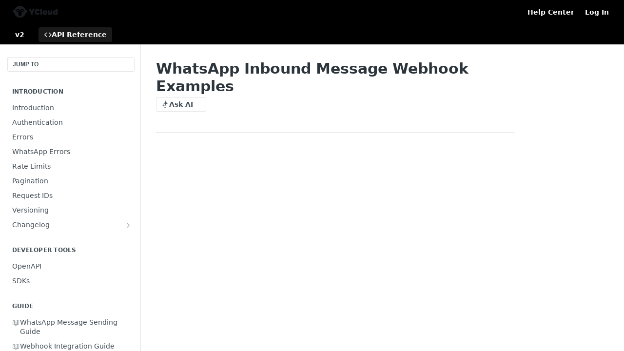

--- FILE ---
content_type: text/html; charset=utf-8
request_url: https://docs.ycloud.com/reference/whatsapp-inbound-message-webhook-examples
body_size: 39041
content:
<!DOCTYPE html><html lang="en" style="" data-color-mode="light" class=" useReactApp isRefPage "><head><meta charset="utf-8"><meta name="readme-deploy" content="5.590.0"><meta name="readme-subdomain" content="ycloud"><meta name="readme-repo" content="ycloud-35d006bc8d63"><meta name="readme-version" content="2"><title>WhatsApp Inbound Message Webhook Examples</title><meta name="description" content="🚧PrerequisitesMake sure that your webhook endpoint is listening forwhatsapp.inbound_message.received events. See also Configure Webhooks, Retrieve a webhook endpoint API.
Inbound Text message
In this case, your webhook endpoint received an inbound text message:

Contains plain text that the user se…" data-rh="true"><meta property="og:title" content="WhatsApp Inbound Message Webhook Examples" data-rh="true"><meta property="og:description" content="🚧PrerequisitesMake sure that your webhook endpoint is listening forwhatsapp.inbound_message.received events. See also Configure Webhooks, Retrieve a webhook endpoint API.
Inbound Text message
In this case, your webhook endpoint received an inbound text message:

Contains plain text that the user se…" data-rh="true"><meta property="og:site_name" content="YCloud"><meta name="twitter:title" content="WhatsApp Inbound Message Webhook Examples" data-rh="true"><meta name="twitter:description" content="🚧PrerequisitesMake sure that your webhook endpoint is listening forwhatsapp.inbound_message.received events. See also Configure Webhooks, Retrieve a webhook endpoint API.
Inbound Text message
In this case, your webhook endpoint received an inbound text message:

Contains plain text that the user se…" data-rh="true"><meta name="twitter:card" content="summary_large_image"><meta name="viewport" content="width=device-width, initial-scale=1.0"><meta property="og:image" content="https://cdn.readme.io/og-image/create?type=reference&amp;title=WhatsApp%20Inbound%20Message%20Webhook%20Examples&amp;projectTitle=YCloud&amp;description=%F0%9F%9A%A7PrerequisitesMake%20sure%20that%20your%20webhook%20endpoint%20is%20listening%20forwhatsapp.inbound_message.received%20events.%20See%20also%20Configure%20Webhooks%2C%20Retrieve%20a%20webhook%20endpoint%20API.%0AInbound%20Text%20message%0AIn%20this%20case%2C%20your%20webhook%20endpoint%20received%20an%20inbound%20text%20message%3A%0A%0AContains%20plain%20text%20that%20the%20user%20se%E2%80%A6&amp;logoUrl=https%3A%2F%2Ffiles.readme.io%2F4ca9356-small-YCloud-logo-black.png&amp;color=%23000000&amp;variant=light" data-rh="true"><meta name="twitter:image" content="https://cdn.readme.io/og-image/create?type=reference&amp;title=WhatsApp%20Inbound%20Message%20Webhook%20Examples&amp;projectTitle=YCloud&amp;description=%F0%9F%9A%A7PrerequisitesMake%20sure%20that%20your%20webhook%20endpoint%20is%20listening%20forwhatsapp.inbound_message.received%20events.%20See%20also%20Configure%20Webhooks%2C%20Retrieve%20a%20webhook%20endpoint%20API.%0AInbound%20Text%20message%0AIn%20this%20case%2C%20your%20webhook%20endpoint%20received%20an%20inbound%20text%20message%3A%0A%0AContains%20plain%20text%20that%20the%20user%20se%E2%80%A6&amp;logoUrl=https%3A%2F%2Ffiles.readme.io%2F4ca9356-small-YCloud-logo-black.png&amp;color=%23000000&amp;variant=light" data-rh="true"><meta property="og:image:width" content="1200"><meta property="og:image:height" content="630"><link id="favicon" rel="shortcut icon" href="https://files.readme.io/4911381-small-logo-256.png" type="image/png"><link rel="canonical" href="https://docs.ycloud.com/reference/whatsapp-inbound-message-webhook-examples"><script src="https://cdn.readme.io/public/js/unauthorized-redirect.js?1769701181387"></script><script src="https://cdn.readme.io/public/js/cash-dom.min.js?1769701181387"></script><link data-chunk="Footer" rel="preload" as="style" href="https://cdn.readme.io/public/hub/web/Footer.7ca87f1efe735da787ba.css">
<link data-chunk="RMDX" rel="preload" as="style" href="https://cdn.readme.io/public/hub/web/RMDX.9331f322bb5b573f9d25.css">
<link data-chunk="RMDX" rel="preload" as="style" href="https://cdn.readme.io/public/hub/web/7752.3285ba3fb2d992038206.css">
<link data-chunk="Reference" rel="preload" as="style" href="https://cdn.readme.io/public/hub/web/Reference.31c9a4c9e7df9d84137e.css">
<link data-chunk="Reference" rel="preload" as="style" href="https://cdn.readme.io/public/hub/web/705.75e3fc491ee8103c63a3.css">
<link data-chunk="Reference" rel="preload" as="style" href="https://cdn.readme.io/public/hub/web/5346.24ba6c3a67360a6d99aa.css">
<link data-chunk="SuperHubSearch" rel="preload" as="style" href="https://cdn.readme.io/public/hub/web/SuperHubSearch.0a07c236f7325e708425.css">
<link data-chunk="Header" rel="preload" as="style" href="https://cdn.readme.io/public/hub/web/Header.82413ef8974544a1864f.css">
<link data-chunk="Containers-EndUserContainer" rel="preload" as="style" href="https://cdn.readme.io/public/hub/web/Containers-EndUserContainer.3b855d9c94407527758f.css">
<link data-chunk="main" rel="preload" as="style" href="https://cdn.readme.io/public/hub/web/main.e535d1333e0ea1ac9c02.css">
<link data-chunk="main" rel="preload" as="style" href="https://cdn.readme.io/public/hub/web/ui-styles.8c62d2f8a6b576ec1aca.css">
<link data-chunk="main" rel="preload" as="script" href="https://cdn.readme.io/public/hub/web/main.52592d2fc9eb29c8e2b0.js">
<link data-chunk="routes-SuperHub" rel="preload" as="script" href="https://cdn.readme.io/public/hub/web/routes-SuperHub.352f6ae3496e6a32b329.js">
<link data-chunk="Containers-EndUserContainer" rel="preload" as="script" href="https://cdn.readme.io/public/hub/web/Containers-EndUserContainer.bd8e87167ddad537bf76.js">
<link data-chunk="Header" rel="preload" as="script" href="https://cdn.readme.io/public/hub/web/Header.06af58502a828bf9b23f.js">
<link data-chunk="SuperHubSearch" rel="preload" as="script" href="https://cdn.readme.io/public/hub/web/3766.649eaa2b700c2449e689.js">
<link data-chunk="SuperHubSearch" rel="preload" as="script" href="https://cdn.readme.io/public/hub/web/6123.a2ef3290db790599acca.js">
<link data-chunk="SuperHubSearch" rel="preload" as="script" href="https://cdn.readme.io/public/hub/web/6146.f99bcbc8d654cc36d7c8.js">
<link data-chunk="SuperHubSearch" rel="preload" as="script" href="https://cdn.readme.io/public/hub/web/8836.dbe2a8b6a6809625282d.js">
<link data-chunk="SuperHubSearch" rel="preload" as="script" href="https://cdn.readme.io/public/hub/web/SuperHubSearch.096cfc3639d6f9c74ec8.js">
<link data-chunk="routes-SuperHub-Routes" rel="preload" as="script" href="https://cdn.readme.io/public/hub/web/routes-SuperHub-Routes.bc9bea6baac181c4ec75.js">
<link data-chunk="Reference" rel="preload" as="script" href="https://cdn.readme.io/public/hub/web/6563.536d53a51a39205d3d9b.js">
<link data-chunk="Reference" rel="preload" as="script" href="https://cdn.readme.io/public/hub/web/6652.3900ee39f7cfe0a89511.js">
<link data-chunk="Reference" rel="preload" as="script" href="https://cdn.readme.io/public/hub/web/3781.e78b96a01630dde138be.js">
<link data-chunk="Reference" rel="preload" as="script" href="https://cdn.readme.io/public/hub/web/4581.98a46ad91ab550808446.js">
<link data-chunk="Reference" rel="preload" as="script" href="https://cdn.readme.io/public/hub/web/3137.07c39b556b342e6a6dca.js">
<link data-chunk="Reference" rel="preload" as="script" href="https://cdn.readme.io/public/hub/web/3648.5692fb7cb134a896a0b0.js">
<link data-chunk="Reference" rel="preload" as="script" href="https://cdn.readme.io/public/hub/web/1380.4581c35aa2367221e97b.js">
<link data-chunk="Reference" rel="preload" as="script" href="https://cdn.readme.io/public/hub/web/9138.a8d1ddeba8ae033588be.js">
<link data-chunk="Reference" rel="preload" as="script" href="https://cdn.readme.io/public/hub/web/9602.0996aab4704854756684.js">
<link data-chunk="Reference" rel="preload" as="script" href="https://cdn.readme.io/public/hub/web/4279.baf37337b3485a69fca1.js">
<link data-chunk="Reference" rel="preload" as="script" href="https://cdn.readme.io/public/hub/web/6349.f5fb17d5665e02ff626d.js">
<link data-chunk="Reference" rel="preload" as="script" href="https://cdn.readme.io/public/hub/web/5346.68c7edef167f51991aae.js">
<link data-chunk="Reference" rel="preload" as="script" href="https://cdn.readme.io/public/hub/web/4644.daf552d08b2238db683d.js">
<link data-chunk="Reference" rel="preload" as="script" href="https://cdn.readme.io/public/hub/web/3463.58348e3057924361494b.js">
<link data-chunk="Reference" rel="preload" as="script" href="https://cdn.readme.io/public/hub/web/705.3493d2b57a1cd7b02eb2.js">
<link data-chunk="Reference" rel="preload" as="script" href="https://cdn.readme.io/public/hub/web/6922.ce4a6896ba5641ccc688.js">
<link data-chunk="Reference" rel="preload" as="script" href="https://cdn.readme.io/public/hub/web/2930.5992028b96fd52f32d56.js">
<link data-chunk="Reference" rel="preload" as="script" href="https://cdn.readme.io/public/hub/web/8951.faa6b2e8f237e648e441.js">
<link data-chunk="Reference" rel="preload" as="script" href="https://cdn.readme.io/public/hub/web/Reference.8820fa4f37661e29c9e2.js">
<link data-chunk="ConnectMetadata" rel="preload" as="script" href="https://cdn.readme.io/public/hub/web/ConnectMetadata.47a4904ddb7a63d98f7b.js">
<link data-chunk="RMDX" rel="preload" as="script" href="https://cdn.readme.io/public/hub/web/8424.7ca51ba764db137ea058.js">
<link data-chunk="RMDX" rel="preload" as="script" href="https://cdn.readme.io/public/hub/web/8956.3758e76c308f3296d797.js">
<link data-chunk="RMDX" rel="preload" as="script" href="https://cdn.readme.io/public/hub/web/8850.375069a2e833ef27cc95.js">
<link data-chunk="RMDX" rel="preload" as="script" href="https://cdn.readme.io/public/hub/web/6825.51c479bcb6c34d8905c6.js">
<link data-chunk="RMDX" rel="preload" as="script" href="https://cdn.readme.io/public/hub/web/7752.e52ce1d081d91e5774db.js">
<link data-chunk="RMDX" rel="preload" as="script" href="https://cdn.readme.io/public/hub/web/4986.fac87e41ab2b319a47b8.js">
<link data-chunk="RMDX" rel="preload" as="script" href="https://cdn.readme.io/public/hub/web/RMDX.00ef4af36b1951127c26.js">
<link data-chunk="Footer" rel="preload" as="script" href="https://cdn.readme.io/public/hub/web/Footer.dad73322159a06fdea08.js">
<link data-chunk="main" rel="stylesheet" href="https://cdn.readme.io/public/hub/web/ui-styles.8c62d2f8a6b576ec1aca.css">
<link data-chunk="main" rel="stylesheet" href="https://cdn.readme.io/public/hub/web/main.e535d1333e0ea1ac9c02.css">
<link data-chunk="Containers-EndUserContainer" rel="stylesheet" href="https://cdn.readme.io/public/hub/web/Containers-EndUserContainer.3b855d9c94407527758f.css">
<link data-chunk="Header" rel="stylesheet" href="https://cdn.readme.io/public/hub/web/Header.82413ef8974544a1864f.css">
<link data-chunk="SuperHubSearch" rel="stylesheet" href="https://cdn.readme.io/public/hub/web/SuperHubSearch.0a07c236f7325e708425.css">
<link data-chunk="Reference" rel="stylesheet" href="https://cdn.readme.io/public/hub/web/5346.24ba6c3a67360a6d99aa.css">
<link data-chunk="Reference" rel="stylesheet" href="https://cdn.readme.io/public/hub/web/705.75e3fc491ee8103c63a3.css">
<link data-chunk="Reference" rel="stylesheet" href="https://cdn.readme.io/public/hub/web/Reference.31c9a4c9e7df9d84137e.css">
<link data-chunk="RMDX" rel="stylesheet" href="https://cdn.readme.io/public/hub/web/7752.3285ba3fb2d992038206.css">
<link data-chunk="RMDX" rel="stylesheet" href="https://cdn.readme.io/public/hub/web/RMDX.9331f322bb5b573f9d25.css">
<link data-chunk="Footer" rel="stylesheet" href="https://cdn.readme.io/public/hub/web/Footer.7ca87f1efe735da787ba.css"><!-- CUSTOM CSS--><style title="rm-custom-css">:root{--project-color-primary:#000000;--project-color-inverse:#fff;--recipe-button-color:#000000;--recipe-button-color-hover:#000000;--recipe-button-color-active:#000000;--recipe-button-color-focus:rgba(0, 0, 0, 0.25);--recipe-button-color-disabled:#666666}[id=enterprise] .ReadMeUI[is=AlgoliaSearch]{--project-color-primary:#000000;--project-color-inverse:#fff}a{color:var(--color-link-primary,#000)}a:hover{color:var(--color-link-primary-darken-5,#000)}a.text-muted:hover{color:var(--color-link-primary,#000)}.btn.btn-primary{background-color:#000}.btn.btn-primary:hover{background-color:#000}.theme-line #hub-landing-top h2{color:#000}#hub-landing-top .btn:hover{color:#000}.theme-line #hub-landing-top .btn:hover{color:#fff}.theme-solid header#hub-header #header-top{background-color:#000}.theme-solid.header-gradient header#hub-header #header-top{background:linear-gradient(to bottom,#000,#000)}.theme-solid.header-custom header#hub-header #header-top{background-image:url(undefined)}.theme-line header#hub-header #header-top{border-bottom-color:#000}.theme-line header#hub-header #header-top .btn{background-color:#000}header#hub-header #header-top #header-logo{width:143px;height:40px;margin-top:0;background-image:url(https://files.readme.io/c287215-small-wecom-temp-383bf645a19f38ae220fba360f880054.png)}#hub-subheader-parent #hub-subheader .hub-subheader-breadcrumbs .dropdown-menu a:hover{background-color:#000}#subheader-links a.active{color:#000!important;box-shadow:inset 0 -2px 0 #000}#subheader-links a:hover{color:#000!important;box-shadow:inset 0 -2px 0 #000;opacity:.7}.discussion .submit-vote.submit-vote-parent.voted a.submit-vote-button{background-color:#000}section#hub-discuss .discussion a .discuss-body h4{color:#000}section#hub-discuss .discussion a:hover .discuss-body h4{color:#000}#hub-subheader-parent #hub-subheader.sticky-header.sticky{border-bottom-color:#000}#hub-subheader-parent #hub-subheader.sticky-header.sticky .search-box{border-bottom-color:#000}#hub-search-results h3 em{color:#000}.main_background,.tag-item{background:#000!important}.main_background:hover{background:#000!important}.main_color{color:#000!important}.border_bottom_main_color{border-bottom:2px solid #000}.main_color_hover:hover{color:#000!important}section#hub-discuss h1{color:#000}#hub-reference .hub-api .api-definition .api-try-it-out.active{border-color:#000;background-color:#000}#hub-reference .hub-api .api-definition .api-try-it-out.active:hover{background-color:#000;border-color:#000}#hub-reference .hub-api .api-definition .api-try-it-out:hover{border-color:#000;color:#000}#hub-reference .hub-reference .logs .logs-empty .logs-login-button,#hub-reference .hub-reference .logs .logs-login .logs-login-button{background-color:var(--project-color-primary,#000);border-color:var(--project-color-primary,#000)}#hub-reference .hub-reference .logs .logs-empty .logs-login-button:hover,#hub-reference .hub-reference .logs .logs-login .logs-login-button:hover{background-color:#000;border-color:#000}#hub-reference .hub-reference .logs .logs-empty>svg>path,#hub-reference .hub-reference .logs .logs-login>svg>path{fill:#000;fill:var(--project-color-primary,#000)}#hub-reference .hub-reference .logs:last-child .logs-empty,#hub-reference .hub-reference .logs:last-child .logs-login{margin-bottom:35px}#hub-reference .hub-reference .hub-reference-section .hub-reference-left header .hub-reference-edit:hover{color:#000}.main-color-accent{border-bottom:3px solid #000;padding-bottom:8px}</style><meta name="loadedProject" content="ycloud"><script>var storedColorMode = `light` === 'system' ? window.localStorage.getItem('color-scheme') : `light`
document.querySelector('[data-color-mode]').setAttribute('data-color-mode', storedColorMode)</script><script id="config" type="application/json" data-json="{&quot;algoliaIndex&quot;:&quot;readme_search_v2&quot;,&quot;amplitude&quot;:{&quot;apiKey&quot;:&quot;dc8065a65ef83d6ad23e37aaf014fc84&quot;,&quot;enabled&quot;:true},&quot;asset_url&quot;:&quot;https://cdn.readme.io&quot;,&quot;dashDomain&quot;:&quot;dash.readme.com&quot;,&quot;domain&quot;:&quot;readme.io&quot;,&quot;domainFull&quot;:&quot;https://dash.readme.com&quot;,&quot;encryptedLocalStorageKey&quot;:&quot;ekfls-2025-03-27&quot;,&quot;fullstory&quot;:{&quot;enabled&quot;:true,&quot;orgId&quot;:&quot;FSV9A&quot;},&quot;git&quot;:{&quot;sync&quot;:{&quot;bitbucket&quot;:{&quot;installationLink&quot;:&quot;https://developer.atlassian.com/console/install/310151e6-ca1a-4a44-9af6-1b523fea0561?signature=AYABeMn9vqFkrg%2F1DrJAQxSyVf4AAAADAAdhd3Mta21zAEthcm46YXdzOmttczp1cy13ZXN0LTI6NzA5NTg3ODM1MjQzOmtleS83MDVlZDY3MC1mNTdjLTQxYjUtOWY5Yi1lM2YyZGNjMTQ2ZTcAuAECAQB4IOp8r3eKNYw8z2v%2FEq3%2FfvrZguoGsXpNSaDveR%2FF%2Fo0BHUxIjSWx71zNK2RycuMYSgAAAH4wfAYJKoZIhvcNAQcGoG8wbQIBADBoBgkqhkiG9w0BBwEwHgYJYIZIAWUDBAEuMBEEDOJgARbqndU9YM%2FRdQIBEIA7unpCah%2BIu53NA72LkkCDhNHOv%2BgRD7agXAO3jXqw0%2FAcBOB0%2F5LmpzB5f6B1HpkmsAN2i2SbsFL30nkAB2F3cy1rbXMAS2Fybjphd3M6a21zOmV1LXdlc3QtMTo3MDk1ODc4MzUyNDM6a2V5LzQ2MzBjZTZiLTAwYzMtNGRlMi04NzdiLTYyN2UyMDYwZTVjYwC4AQICAHijmwVTMt6Oj3F%2B0%2B0cVrojrS8yZ9ktpdfDxqPMSIkvHAGT%[base64]%2BMHwGCSqGSIb3DQEHBqBvMG0CAQAwaAYJKoZIhvcNAQcBMB4GCWCGSAFlAwQBLjARBAzzWhThsIgJwrr%2FY2ECARCAOxoaW9pob21lweyAfrIm6Fw7gd8D%2B%2F8LHk4rl3jjULDM35%2FVPuqBrqKunYZSVCCGNGB3RqpQJr%2FasASiAgAAAAAMAAAQAAAAAAAAAAAAAAAAAEokowLKsF1tMABEq%2BKNyJP%2F%2F%2F%2F%2FAAAAAQAAAAAAAAAAAAAAAQAAADJLzRcp6MkqKR43PUjOiRxxbxXYhLc6vFXEutK3%2BQ71yuPq4dC8pAHruOVQpvVcUSe8dptV8c7wR8BTJjv%2F%2FNe8r0g%3D&amp;product=bitbucket&quot;}}},&quot;metrics&quot;:{&quot;billingCronEnabled&quot;:&quot;true&quot;,&quot;dashUrl&quot;:&quot;https://m.readme.io&quot;,&quot;defaultUrl&quot;:&quot;https://m.readme.io&quot;,&quot;exportMaxRetries&quot;:12,&quot;wsUrl&quot;:&quot;wss://m.readme.io&quot;},&quot;micro&quot;:{&quot;baseUrl&quot;:&quot;https://micro-beta.readme.com&quot;},&quot;proxyUrl&quot;:&quot;https://try.readme.io&quot;,&quot;readmeRecaptchaSiteKey&quot;:&quot;6LesVBYpAAAAAESOCHOyo2kF9SZXPVb54Nwf3i2x&quot;,&quot;releaseVersion&quot;:&quot;5.590.0&quot;,&quot;reservedWords&quot;:{&quot;tools&quot;:[&quot;execute-request&quot;,&quot;get-code-snippet&quot;,&quot;get-endpoint&quot;,&quot;get-request-body&quot;,&quot;get-response-schema&quot;,&quot;get-server-variables&quot;,&quot;list-endpoints&quot;,&quot;list-security-schemes&quot;,&quot;list-specs&quot;,&quot;search-specs&quot;,&quot;search&quot;,&quot;fetch&quot;]},&quot;sentry&quot;:{&quot;dsn&quot;:&quot;https://3bbe57a973254129bcb93e47dc0cc46f@o343074.ingest.sentry.io/2052166&quot;,&quot;enabled&quot;:true},&quot;shMigration&quot;:{&quot;promoVideo&quot;:&quot;&quot;,&quot;forceWaitlist&quot;:false,&quot;migrationPreview&quot;:false},&quot;sslBaseDomain&quot;:&quot;readmessl.com&quot;,&quot;sslGenerationService&quot;:&quot;ssl.readmessl.com&quot;,&quot;stripePk&quot;:&quot;pk_live_5103PML2qXbDukVh7GDAkQoR4NSuLqy8idd5xtdm9407XdPR6o3bo663C1ruEGhXJjpnb2YCpj8EU1UvQYanuCjtr00t1DRCf2a&quot;,&quot;superHub&quot;:{&quot;newProjectsEnabled&quot;:true},&quot;wootric&quot;:{&quot;accountToken&quot;:&quot;NPS-122b75a4&quot;,&quot;enabled&quot;:true}}"></script></head><body class="body-none theme-solid header-solid header-bg-size-auto header-bg-pos-tl header-overlay-triangles reference-layout-row lumosity-dark hub-full"><div id="ssr-top"></div><div id="ssr-main"><div class="App ThemeContext ThemeContext_dark ThemeContext_classic" style="--color-primary:#000000;--color-primary-inverse:#fff;--color-primary-alt:#000000;--color-primary-darken-10:#000000;--color-primary-darken-20:#000000;--color-primary-alpha-25:rgba(0, 0, 0, 0.25);--color-link-primary:#000000;--color-link-primary-darken-5:#000000;--color-link-primary-darken-10:#000000;--color-link-primary-darken-20:#000000;--color-link-primary-alpha-50:rgba(0, 0, 0, 0.5);--color-link-primary-alpha-25:rgba(0, 0, 0, 0.25);--color-link-background:rgba(0, 0, 0, 0.09);--color-link-text:#fff;--color-login-link:#018ef5;--color-login-link-text:#fff;--color-login-link-darken-10:#0171c2;--color-login-link-primary-alpha-50:rgba(1, 142, 245, 0.5)"><div class="SuperHub2RNxzk6HzHiJ"><div class="ContentWithOwlbotx4PaFDoA1KMz"><div class="ContentWithOwlbot-content2X1XexaN8Lf2"><header class="Header3zzata9F_ZPQ rm-Header_classic Header_collapsible3n0YXfOvb_Al rm-Header"><div class="rm-Header-top Header-topuTMpygDG4e1V Header-top_classic3g7Q6zoBy8zh"><div class="rm-Container rm-Container_flex"><div style="outline:none" tabindex="-1"><a href="#content" target="_self" class="Button Button_md rm-JumpTo Header-jumpTo3IWKQXmhSI5D Button_primary">Jump to Content</a></div><div class="rm-Header-left Header-leftADQdGVqx1wqU"><a class="rm-Logo Header-logo1Xy41PtkzbdG" href="https://www.ycloud.com" target="_self"><img alt="YCloud" class="rm-Logo-img Header-logo-img3YvV4lcGKkeb" src="https://files.readme.io/4ca9356-small-YCloud-logo-black.png"/></a></div><div class="rm-Header-left Header-leftADQdGVqx1wqU Header-left_mobile1RG-X93lx6PF"><div><button aria-label="Toggle navigation menu" class="icon-menu menu3d6DYNDa3tk5" type="button"></button><div class=""><div class="Flyout95xhYIIoTKtc undefined rm-Flyout" data-testid="flyout"><div class="MobileFlyout1hHJpUd-nYkd"><a aria-current="page" class="rm-MobileFlyout-item NavItem-item1gDDTqaXGhm1 NavItem-item_mobile1qG3gd-Mkck-  active" href="/reference" target="_self"><i class="icon-references NavItem-badge1qOxpfTiALoz rm-Header-bottom-link-icon"></i><span class="NavItem-textSlZuuL489uiw">API Reference</span></a><select class="Select Select_md NavItem-item1gDDTqaXGhm1 NavItem-item_select3UEfLN-oSjxp NavItem-item_mobile1qG3gd-Mkck-"><option data-url="#" value="2" selected="">v2</option><option data-url="/v2.0.1/reference" value="2.0.1">v2.0.1</option></select><hr class="MobileFlyout-divider10xf7R2X1MeW"/><a class="rm-MobileFlyout-item NavItem-item1gDDTqaXGhm1 NavItem-item_mobile1qG3gd-Mkck- NavItem_dropdown-muted1xJVuczwGc74" href="https://helpdocs.ycloud.com/" rel="noopener" target="_blank" to="https://helpdocs.ycloud.com/">Help Center</a><a class="rm-MobileFlyout-item NavItem-item1gDDTqaXGhm1 NavItem-item_mobile1qG3gd-Mkck- NavItem_dropdown-muted1xJVuczwGc74" href="/login?redirect_uri=/reference/whatsapp-inbound-message-webhook-examples" target="_self" to="/login?redirect_uri=/reference/whatsapp-inbound-message-webhook-examples">Log In</a><a class="MobileFlyout-logo3Lq1eTlk1K76 Header-logo1Xy41PtkzbdG rm-Logo" href="https://www.ycloud.com" target="_self"><img alt="YCloud" class="Header-logo-img3YvV4lcGKkeb rm-Logo-img" src="https://files.readme.io/4ca9356-small-YCloud-logo-black.png"/></a></div></div></div></div><div class="Header-left-nav2xWPWMNHOGf_"><i aria-hidden="true" class="icon-references Header-left-nav-icon10glJKFwewOv"></i>API Reference</div></div><div class="rm-Header-right Header-right21PC2XTT6aMg"><span class="Header-right_desktop14ja01RUQ7HE"><a class="Button Button_md rm-Header-link rm-Header-top-link Button_slate_text Header-link2tXYTgXq85zW" href="https://helpdocs.ycloud.com/" target="_self" to="https://helpdocs.ycloud.com/">Help Center</a><a href="/login?redirect_uri=/reference/whatsapp-inbound-message-webhook-examples" target="_self" class="Button Button_md Header-link2tXYTgXq85zW NavItem2xSfFaVqfRjy NavItem_mdrYO3ChA2kYvP rm-Header-top-link rm-Header-top-link_login Button_primary_ghost Button_primary">Log In</a></span><div class="Header-searchtb6Foi0-D9Vx"><button aria-label="Search ⌘k" class="rm-SearchToggle" data-symbol="⌘"><div class="rm-SearchToggle-icon icon-search1"></div></button></div></div></div></div><div class="Header-bottom2eLKOFXMEmh5 Header-bottom_classic rm-Header-bottom"><div class="rm-Container rm-Container_flex"><nav aria-label="Primary navigation" class="Header-leftADQdGVqx1wqU Header-subnavnVH8URdkgvEl" role="navigation"><div class="rm-VersionDropdown Dropdown Dropdown_closed" data-testid="dropdown-container"><button aria-haspopup="dialog" class="Button Button_slate_text Button_md VersionDropdown1GXDUTxJ1T95 rm-Header-bottom-link Dropdown-toggle Button_primary" type="button"><span class="Truncate1OzxBYrNNfH3" style="--Truncate-max-width:150px">v2</span><span class="IconWrapper Icon-wrapper2z2wVIeGsiUy"><span class="Icon3_D2ysxFZ_ll Icon-empty6PuNZVw0joPv" style="--icon-color:inherit;--icon-size:inherit;--icon-stroke-width:2px"></span></span></button></div><a aria-current="page" class="Button Button_md rm-Header-link rm-Header-bottom-link Button_slate_text Header-bottom-link_mobile  active" href="/reference" target="_self"><i class="icon-references rm-Header-bottom-link-icon"></i><span>API Reference</span></a><div class="Header-subnav-tabyNLkcOA6xAra" style="transform:translateX(0px);width:0"></div></nav><button align="center" justify="between" style="--flex-gap:var(--xs)" class="Button Button_sm Flex Flex_row MobileSubnav1DsTfasXloM2 Button_contrast Button_contrast_outline" type="button"><span class="Button-label">WhatsApp Inbound Message Webhook Examples</span><span class="IconWrapper Icon-wrapper2z2wVIeGsiUy"><span class="Icon3_D2ysxFZ_ll Icon-empty6PuNZVw0joPv" style="--icon-color:inherit;--icon-size:inherit;--icon-stroke-width:2px"></span></span></button></div></div><div class="hub-search-results--reactApp " id="hub-search-results"><div class="hub-container"><div class="modal-backdrop rm-SearchModal" role="button" tabindex="0"><div aria-label="Search Dialog" class="SuperHubSearchI_obvfvvQi4g" id="AppSearch" role="tabpanel" tabindex="0"><div data-focus-guard="true" tabindex="-1" style="width:1px;height:0px;padding:0;overflow:hidden;position:fixed;top:1px;left:1px"></div><div data-focus-lock-disabled="disabled" class="SuperHubSearch-container2BhYey2XE-Ij"><div class="SuperHubSearch-col1km8vLFgOaYj"><div class="SearchBoxnZBxftziZGcz"><input aria-label="Search" autoCapitalize="off" autoComplete="off" autoCorrect="off" spellcheck="false" tabindex="0" aria-required="false" class="Input Input_md SearchBox-inputR4jffU8l10iF" type="search" value=""/></div><div class="SearchTabs3rNhUK3HjrRJ"><div class="Tabs Tabs-list" role="tablist"><div aria-label="All" aria-selected="true" class="SearchTabs-tab1TrpmhQv840T Tabs-listItem Tabs-listItem_active" role="tab" tabindex="1"><span class="SearchTabs-tab1TrpmhQv840T"><span class="IconWrapper Icon-wrapper2z2wVIeGsiUy"><span class="Icon3_D2ysxFZ_ll Icon-empty6PuNZVw0joPv icon" style="--icon-color:inherit;--icon-size:inherit;--icon-stroke-width:2px"></span></span>All</span></div><div aria-label="Pages" aria-selected="false" class="SearchTabs-tab1TrpmhQv840T Tabs-listItem" role="tab" tabindex="1"><span class="SearchTabs-tab1TrpmhQv840T"><span class="IconWrapper Icon-wrapper2z2wVIeGsiUy"><span class="Icon3_D2ysxFZ_ll Icon-empty6PuNZVw0joPv icon" style="--icon-color:inherit;--icon-size:inherit;--icon-stroke-width:2px"></span></span>Pages</span></div></div></div><div class="rm-SearchModal-empty SearchResults35_kFOb1zvxX SearchResults_emptyiWzyXErtNcQJ"><span class="IconWrapper Icon-wrapper2z2wVIeGsiUy"><span class="Icon3_D2ysxFZ_ll Icon-empty6PuNZVw0joPv rm-SearchModal-empty-icon icon icon-search" style="--icon-color:inherit;--icon-size:var(--icon-md);--icon-stroke-width:2px"></span></span><h6 class="Title Title6 rm-SearchModal-empty-text">Start typing to search…</h6></div></div></div><div data-focus-guard="true" tabindex="-1" style="width:1px;height:0px;padding:0;overflow:hidden;position:fixed;top:1px;left:1px"></div></div></div></div></div></header><main class="SuperHubReference3_1nwDyq5sO3 rm-ReferenceMain rm-ReferenceMain-SuperHub rm-Container rm-Container_flex" id="Explorer"><nav aria-label="Secondary navigation" class="rm-Sidebar hub-sidebar reference-redesign Nav3C5f8FcjkaHj" id="reference-sidebar" role="navigation"><div class="Main-QuickNav-container1OiLvjSDusO6"><button aria-keyshortcuts="Control+/ Meta+/" class="QuickNav1q-OoMjiX_Yr QuickNav-button2KzlQbz5Pm2Y">JUMP TO</button></div><div class="Sidebar1t2G1ZJq-vU1 rm-Sidebar hub-sidebar-content"><section class="Sidebar-listWrapper6Q9_yUrG906C rm-Sidebar-section"><h2 class="Sidebar-headingTRQyOa2pk0gh rm-Sidebar-heading">INTRODUCTION</h2><ul class="Sidebar-list_sidebarLayout3RaX72iQNOEI Sidebar-list3cZWQLaBf9k8 rm-Sidebar-list"><li class="Sidebar-item23D-2Kd61_k3"><a class="Sidebar-link2Dsha-r-GKh2 childless text-wrap rm-Sidebar-link" target="_self" href="/reference/introduction"><span class="Sidebar-link-textLuTE1ySm4Kqn"><span class="Sidebar-link-text_label1gCT_uPnx7Gu">Introduction</span></span></a></li><li class="Sidebar-item23D-2Kd61_k3"><a class="Sidebar-link2Dsha-r-GKh2 childless text-wrap rm-Sidebar-link" target="_self" href="/reference/authentication"><span class="Sidebar-link-textLuTE1ySm4Kqn"><span class="Sidebar-link-text_label1gCT_uPnx7Gu">Authentication</span></span></a></li><li class="Sidebar-item23D-2Kd61_k3"><a class="Sidebar-link2Dsha-r-GKh2 childless text-wrap rm-Sidebar-link" target="_self" href="/reference/errors"><span class="Sidebar-link-textLuTE1ySm4Kqn"><span class="Sidebar-link-text_label1gCT_uPnx7Gu">Errors</span></span></a></li><li class="Sidebar-item23D-2Kd61_k3"><a class="Sidebar-link2Dsha-r-GKh2 childless text-wrap rm-Sidebar-link" target="_self" href="/reference/whatsapp-errors"><span class="Sidebar-link-textLuTE1ySm4Kqn"><span class="Sidebar-link-text_label1gCT_uPnx7Gu">WhatsApp Errors</span></span></a></li><li class="Sidebar-item23D-2Kd61_k3"><a class="Sidebar-link2Dsha-r-GKh2 childless text-wrap rm-Sidebar-link" target="_self" href="/reference/rate-limits"><span class="Sidebar-link-textLuTE1ySm4Kqn"><span class="Sidebar-link-text_label1gCT_uPnx7Gu">Rate Limits</span></span></a></li><li class="Sidebar-item23D-2Kd61_k3"><a class="Sidebar-link2Dsha-r-GKh2 childless text-wrap rm-Sidebar-link" target="_self" href="/reference/pagination"><span class="Sidebar-link-textLuTE1ySm4Kqn"><span class="Sidebar-link-text_label1gCT_uPnx7Gu">Pagination</span></span></a></li><li class="Sidebar-item23D-2Kd61_k3"><a class="Sidebar-link2Dsha-r-GKh2 childless text-wrap rm-Sidebar-link" target="_self" href="/reference/request-ids"><span class="Sidebar-link-textLuTE1ySm4Kqn"><span class="Sidebar-link-text_label1gCT_uPnx7Gu">Request IDs</span></span></a></li><li class="Sidebar-item23D-2Kd61_k3"><a class="Sidebar-link2Dsha-r-GKh2 childless text-wrap rm-Sidebar-link" target="_self" href="/reference/versioning"><span class="Sidebar-link-textLuTE1ySm4Kqn"><span class="Sidebar-link-text_label1gCT_uPnx7Gu">Versioning</span></span></a></li><li class="Sidebar-item23D-2Kd61_k3"><a class="Sidebar-link2Dsha-r-GKh2 Sidebar-link_parent text-wrap rm-Sidebar-link" target="_self" href="/reference/changelog"><span class="Sidebar-link-textLuTE1ySm4Kqn"><span class="Sidebar-link-text_label1gCT_uPnx7Gu">Changelog</span></span><button aria-expanded="false" aria-label="Show subpages for Changelog" class="Sidebar-link-buttonWrapper3hnFHNku8_BJ" type="button"><i aria-hidden="true" class="Sidebar-link-iconnjiqEiZlPn0W Sidebar-link-expandIcon2yVH6SarI6NW icon-chevron-rightward"></i></button></a><ul class="subpages Sidebar-list3cZWQLaBf9k8 rm-Sidebar-list"><li class="Sidebar-item23D-2Kd61_k3"><a class="Sidebar-link2Dsha-r-GKh2 childless subpage text-wrap rm-Sidebar-link" target="_self" href="/reference/whatsapp-message-pricing-updates"><span class="Sidebar-link-textLuTE1ySm4Kqn"><span class="Sidebar-link-text_label1gCT_uPnx7Gu">WhatsApp Message Pricing Updates</span></span></a></li></ul></li></ul></section><section class="Sidebar-listWrapper6Q9_yUrG906C rm-Sidebar-section"><h2 class="Sidebar-headingTRQyOa2pk0gh rm-Sidebar-heading">Developer Tools</h2><ul class="Sidebar-list_sidebarLayout3RaX72iQNOEI Sidebar-list3cZWQLaBf9k8 rm-Sidebar-list"><li class="Sidebar-item23D-2Kd61_k3"><a class="Sidebar-link2Dsha-r-GKh2 childless text-wrap rm-Sidebar-link" target="_self" href="/reference/openapi"><span class="Sidebar-link-textLuTE1ySm4Kqn"><span class="Sidebar-link-text_label1gCT_uPnx7Gu">OpenAPI</span></span></a></li><li class="Sidebar-item23D-2Kd61_k3"><a class="Sidebar-link2Dsha-r-GKh2 childless text-wrap rm-Sidebar-link" target="_self" href="/reference/sdks"><span class="Sidebar-link-textLuTE1ySm4Kqn"><span class="Sidebar-link-text_label1gCT_uPnx7Gu">SDKs</span></span></a></li></ul></section><section class="Sidebar-listWrapper6Q9_yUrG906C rm-Sidebar-section"><h2 class="Sidebar-headingTRQyOa2pk0gh rm-Sidebar-heading">GUIDE</h2><ul class="Sidebar-list_sidebarLayout3RaX72iQNOEI Sidebar-list3cZWQLaBf9k8 rm-Sidebar-list"><li class="Sidebar-item23D-2Kd61_k3"><a class="Sidebar-link2Dsha-r-GKh2 childless text-wrap rm-Sidebar-link" target="_self" href="/reference/whatsapp-message-sending-guide"><span class="Sidebar-link-textLuTE1ySm4Kqn"><span class="Sidebar-link-iconnjiqEiZlPn0W Sidebar-link-pageIcon2sQE9C4g_faB">📖</span><span class="Sidebar-link-text_label1gCT_uPnx7Gu">WhatsApp Message Sending Guide</span></span></a></li><li class="Sidebar-item23D-2Kd61_k3"><a class="Sidebar-link2Dsha-r-GKh2 childless text-wrap rm-Sidebar-link" target="_self" href="/reference/webhook-integration-guide"><span class="Sidebar-link-textLuTE1ySm4Kqn"><span class="Sidebar-link-iconnjiqEiZlPn0W Sidebar-link-pageIcon2sQE9C4g_faB">📖</span><span class="Sidebar-link-text_label1gCT_uPnx7Gu">Webhook Integration Guide</span></span></a></li><li class="Sidebar-item23D-2Kd61_k3"><a class="Sidebar-link2Dsha-r-GKh2 childless text-wrap rm-Sidebar-link" target="_self" href="/reference/whatsapp-flow-endpoint-implementation-guide"><span class="Sidebar-link-textLuTE1ySm4Kqn"><span class="Sidebar-link-iconnjiqEiZlPn0W Sidebar-link-pageIcon2sQE9C4g_faB">📖</span><span class="Sidebar-link-text_label1gCT_uPnx7Gu">WhatsApp Flow Endpoint Implementation Guide</span></span></a></li><li class="Sidebar-item23D-2Kd61_k3"><a class="Sidebar-link2Dsha-r-GKh2 childless text-wrap rm-Sidebar-link" target="_self" href="/reference/whatsapp-calling-examples"><span class="Sidebar-link-textLuTE1ySm4Kqn"><span class="Sidebar-link-iconnjiqEiZlPn0W Sidebar-link-pageIcon2sQE9C4g_faB">📖</span><span class="Sidebar-link-text_label1gCT_uPnx7Gu">WhatsApp Calling Guide</span></span></a></li></ul></section><section class="Sidebar-listWrapper6Q9_yUrG906C rm-Sidebar-section"><h2 class="Sidebar-headingTRQyOa2pk0gh rm-Sidebar-heading">YCloud API</h2><ul class="Sidebar-list_sidebarLayout3RaX72iQNOEI Sidebar-list3cZWQLaBf9k8 rm-Sidebar-list"><li class="Sidebar-item23D-2Kd61_k3"><a class="Sidebar-link2Dsha-r-GKh2 Sidebar-link_parent text-wrap rm-Sidebar-link" target="_self" href="/reference/balance-retrieve"><span class="Sidebar-link-textLuTE1ySm4Kqn"><span class="Sidebar-link-text_label1gCT_uPnx7Gu">Balance</span></span><button aria-expanded="false" aria-label="Show subpages for Balance" class="Sidebar-link-buttonWrapper3hnFHNku8_BJ" type="button"><i aria-hidden="true" class="Sidebar-link-iconnjiqEiZlPn0W Sidebar-link-expandIcon2yVH6SarI6NW icon-chevron-rightward"></i></button></a><ul class="subpages Sidebar-list3cZWQLaBf9k8 rm-Sidebar-list"><li class="Sidebar-item23D-2Kd61_k3"><a class="Sidebar-link2Dsha-r-GKh2 childless subpage text-wrap rm-Sidebar-link" target="_self" href="/reference/balance-retrieve"><span class="Sidebar-link-textLuTE1ySm4Kqn"><span class="Sidebar-link-text_label1gCT_uPnx7Gu">Retrieve balance</span></span><span class="Sidebar-method-container2yBYD-KB_IfC"><span class="rm-APIMethod APIMethod APIMethod_fixedWidth APIMethod_fixedWidth_md APIMethod_get APIMethod_md Sidebar-methodfUM3m6FEWm6w" data-testid="http-method" style="--APIMethod-bg:var(--APIMethod-get-bg-active);--APIMethod-fg:var(--APIMethod-default-fg-active);--APIMethod-bg-active:var(--APIMethod-get-bg-active)">get</span></span><div class="Sidebar-link-buttonWrapper3hnFHNku8_BJ"></div></a></li></ul></li><li class="Sidebar-item23D-2Kd61_k3"><a class="Sidebar-link2Dsha-r-GKh2 Sidebar-link_parent text-wrap rm-Sidebar-link" target="_self" href="/reference/contact-create"><span class="Sidebar-link-textLuTE1ySm4Kqn"><span class="Sidebar-link-text_label1gCT_uPnx7Gu">Contacts</span></span><button aria-expanded="false" aria-label="Show subpages for Contacts" class="Sidebar-link-buttonWrapper3hnFHNku8_BJ" type="button"><i aria-hidden="true" class="Sidebar-link-iconnjiqEiZlPn0W Sidebar-link-expandIcon2yVH6SarI6NW icon-chevron-rightward"></i></button></a><ul class="subpages Sidebar-list3cZWQLaBf9k8 rm-Sidebar-list"><li class="Sidebar-item23D-2Kd61_k3"><a class="Sidebar-link2Dsha-r-GKh2 childless subpage text-wrap rm-Sidebar-link" target="_self" href="/reference/contact-create"><span class="Sidebar-link-textLuTE1ySm4Kqn"><span class="Sidebar-link-text_label1gCT_uPnx7Gu">Create a contact</span></span><span class="Sidebar-method-container2yBYD-KB_IfC"><span class="rm-APIMethod APIMethod APIMethod_fixedWidth APIMethod_fixedWidth_md APIMethod_post APIMethod_md Sidebar-methodfUM3m6FEWm6w" data-testid="http-method" style="--APIMethod-bg:var(--APIMethod-post-bg-active);--APIMethod-fg:var(--APIMethod-default-fg-active);--APIMethod-bg-active:var(--APIMethod-post-bg-active)">post</span></span><div class="Sidebar-link-buttonWrapper3hnFHNku8_BJ"></div></a></li><li class="Sidebar-item23D-2Kd61_k3"><a class="Sidebar-link2Dsha-r-GKh2 childless subpage text-wrap rm-Sidebar-link" target="_self" href="/reference/contact-list"><span class="Sidebar-link-textLuTE1ySm4Kqn"><span class="Sidebar-link-text_label1gCT_uPnx7Gu">List contacts</span></span><span class="Sidebar-method-container2yBYD-KB_IfC"><span class="rm-APIMethod APIMethod APIMethod_fixedWidth APIMethod_fixedWidth_md APIMethod_get APIMethod_md Sidebar-methodfUM3m6FEWm6w" data-testid="http-method" style="--APIMethod-bg:var(--APIMethod-get-bg-active);--APIMethod-fg:var(--APIMethod-default-fg-active);--APIMethod-bg-active:var(--APIMethod-get-bg-active)">get</span></span><div class="Sidebar-link-buttonWrapper3hnFHNku8_BJ"></div></a></li><li class="Sidebar-item23D-2Kd61_k3"><a class="Sidebar-link2Dsha-r-GKh2 childless subpage text-wrap rm-Sidebar-link" target="_self" href="/reference/contact-retrieve"><span class="Sidebar-link-textLuTE1ySm4Kqn"><span class="Sidebar-link-text_label1gCT_uPnx7Gu">Retrieve a contact</span></span><span class="Sidebar-method-container2yBYD-KB_IfC"><span class="rm-APIMethod APIMethod APIMethod_fixedWidth APIMethod_fixedWidth_md APIMethod_get APIMethod_md Sidebar-methodfUM3m6FEWm6w" data-testid="http-method" style="--APIMethod-bg:var(--APIMethod-get-bg-active);--APIMethod-fg:var(--APIMethod-default-fg-active);--APIMethod-bg-active:var(--APIMethod-get-bg-active)">get</span></span><div class="Sidebar-link-buttonWrapper3hnFHNku8_BJ"></div></a></li><li class="Sidebar-item23D-2Kd61_k3"><a class="Sidebar-link2Dsha-r-GKh2 childless subpage text-wrap rm-Sidebar-link" target="_self" href="/reference/contact-update"><span class="Sidebar-link-textLuTE1ySm4Kqn"><span class="Sidebar-link-text_label1gCT_uPnx7Gu">Update a contact</span></span><span class="Sidebar-method-container2yBYD-KB_IfC"><span class="rm-APIMethod APIMethod APIMethod_fixedWidth APIMethod_fixedWidth_md APIMethod_patch APIMethod_md Sidebar-methodfUM3m6FEWm6w" data-testid="http-method" style="--APIMethod-bg:var(--APIMethod-patch-bg-active);--APIMethod-fg:var(--APIMethod-default-fg-active);--APIMethod-bg-active:var(--APIMethod-patch-bg-active)">patch</span></span><div class="Sidebar-link-buttonWrapper3hnFHNku8_BJ"></div></a></li><li class="Sidebar-item23D-2Kd61_k3"><a class="Sidebar-link2Dsha-r-GKh2 childless subpage text-wrap rm-Sidebar-link" target="_self" href="/reference/contact-delete"><span class="Sidebar-link-textLuTE1ySm4Kqn"><span class="Sidebar-link-text_label1gCT_uPnx7Gu">Delete a contact</span></span><span class="Sidebar-method-container2yBYD-KB_IfC"><span class="rm-APIMethod APIMethod APIMethod_fixedWidth APIMethod_fixedWidth_md APIMethod_del APIMethod_md Sidebar-methodfUM3m6FEWm6w" data-testid="http-method" style="--APIMethod-bg:var(--APIMethod-del-bg-active);--APIMethod-fg:var(--APIMethod-default-fg-active);--APIMethod-bg-active:var(--APIMethod-del-bg-active)">del</span></span><div class="Sidebar-link-buttonWrapper3hnFHNku8_BJ"></div></a></li><li class="Sidebar-item23D-2Kd61_k3"><a class="Sidebar-link2Dsha-r-GKh2 childless subpage text-wrap rm-Sidebar-link" target="_self" href="/reference/contact-attributes-list"><span class="Sidebar-link-textLuTE1ySm4Kqn"><span class="Sidebar-link-text_label1gCT_uPnx7Gu">List contact attributes</span></span><span class="Sidebar-method-container2yBYD-KB_IfC"><span class="rm-APIMethod APIMethod APIMethod_fixedWidth APIMethod_fixedWidth_md APIMethod_get APIMethod_md Sidebar-methodfUM3m6FEWm6w" data-testid="http-method" style="--APIMethod-bg:var(--APIMethod-get-bg-active);--APIMethod-fg:var(--APIMethod-default-fg-active);--APIMethod-bg-active:var(--APIMethod-get-bg-active)">get</span></span><div class="Sidebar-link-buttonWrapper3hnFHNku8_BJ"></div></a></li></ul></li><li class="Sidebar-item23D-2Kd61_k3"><a class="Sidebar-link2Dsha-r-GKh2 Sidebar-link_parent text-wrap rm-Sidebar-link" target="_self" href="/reference/custom_events-create-definition"><span class="Sidebar-link-textLuTE1ySm4Kqn"><span class="Sidebar-link-text_label1gCT_uPnx7Gu">Custom Events</span></span><button aria-expanded="false" aria-label="Show subpages for Custom Events" class="Sidebar-link-buttonWrapper3hnFHNku8_BJ" type="button"><i aria-hidden="true" class="Sidebar-link-iconnjiqEiZlPn0W Sidebar-link-expandIcon2yVH6SarI6NW icon-chevron-rightward"></i></button></a><ul class="subpages Sidebar-list3cZWQLaBf9k8 rm-Sidebar-list"><li class="Sidebar-item23D-2Kd61_k3"><a class="Sidebar-link2Dsha-r-GKh2 childless subpage text-wrap rm-Sidebar-link" target="_self" href="/reference/custom_events-create-definition"><span class="Sidebar-link-textLuTE1ySm4Kqn"><span class="Sidebar-link-text_label1gCT_uPnx7Gu">Create an event definition</span></span><span class="Sidebar-method-container2yBYD-KB_IfC"><span class="rm-APIMethod APIMethod APIMethod_fixedWidth APIMethod_fixedWidth_md APIMethod_post APIMethod_md Sidebar-methodfUM3m6FEWm6w" data-testid="http-method" style="--APIMethod-bg:var(--APIMethod-post-bg-active);--APIMethod-fg:var(--APIMethod-default-fg-active);--APIMethod-bg-active:var(--APIMethod-post-bg-active)">post</span></span><div class="Sidebar-link-buttonWrapper3hnFHNku8_BJ"></div></a></li><li class="Sidebar-item23D-2Kd61_k3"><a class="Sidebar-link2Dsha-r-GKh2 childless subpage text-wrap rm-Sidebar-link" target="_self" href="/reference/custom_events-retrieve-definition"><span class="Sidebar-link-textLuTE1ySm4Kqn"><span class="Sidebar-link-text_label1gCT_uPnx7Gu">Retrieve an event definition</span></span><span class="Sidebar-method-container2yBYD-KB_IfC"><span class="rm-APIMethod APIMethod APIMethod_fixedWidth APIMethod_fixedWidth_md APIMethod_get APIMethod_md Sidebar-methodfUM3m6FEWm6w" data-testid="http-method" style="--APIMethod-bg:var(--APIMethod-get-bg-active);--APIMethod-fg:var(--APIMethod-default-fg-active);--APIMethod-bg-active:var(--APIMethod-get-bg-active)">get</span></span><div class="Sidebar-link-buttonWrapper3hnFHNku8_BJ"></div></a></li><li class="Sidebar-item23D-2Kd61_k3"><a class="Sidebar-link2Dsha-r-GKh2 childless subpage text-wrap rm-Sidebar-link" target="_self" href="/reference/custom_events-update-definition"><span class="Sidebar-link-textLuTE1ySm4Kqn"><span class="Sidebar-link-text_label1gCT_uPnx7Gu">Update an event definition</span></span><span class="Sidebar-method-container2yBYD-KB_IfC"><span class="rm-APIMethod APIMethod APIMethod_fixedWidth APIMethod_fixedWidth_md APIMethod_patch APIMethod_md Sidebar-methodfUM3m6FEWm6w" data-testid="http-method" style="--APIMethod-bg:var(--APIMethod-patch-bg-active);--APIMethod-fg:var(--APIMethod-default-fg-active);--APIMethod-bg-active:var(--APIMethod-patch-bg-active)">patch</span></span><div class="Sidebar-link-buttonWrapper3hnFHNku8_BJ"></div></a></li><li class="Sidebar-item23D-2Kd61_k3"><a class="Sidebar-link2Dsha-r-GKh2 childless subpage text-wrap rm-Sidebar-link" target="_self" href="/reference/custom_events-create-property-definition"><span class="Sidebar-link-textLuTE1ySm4Kqn"><span class="Sidebar-link-text_label1gCT_uPnx7Gu">Create an event property definition</span></span><span class="Sidebar-method-container2yBYD-KB_IfC"><span class="rm-APIMethod APIMethod APIMethod_fixedWidth APIMethod_fixedWidth_md APIMethod_post APIMethod_md Sidebar-methodfUM3m6FEWm6w" data-testid="http-method" style="--APIMethod-bg:var(--APIMethod-post-bg-active);--APIMethod-fg:var(--APIMethod-default-fg-active);--APIMethod-bg-active:var(--APIMethod-post-bg-active)">post</span></span><div class="Sidebar-link-buttonWrapper3hnFHNku8_BJ"></div></a></li><li class="Sidebar-item23D-2Kd61_k3"><a class="Sidebar-link2Dsha-r-GKh2 childless subpage text-wrap rm-Sidebar-link" target="_self" href="/reference/custom_events_update-property-definition"><span class="Sidebar-link-textLuTE1ySm4Kqn"><span class="Sidebar-link-text_label1gCT_uPnx7Gu">Update an event property definition</span></span><span class="Sidebar-method-container2yBYD-KB_IfC"><span class="rm-APIMethod APIMethod APIMethod_fixedWidth APIMethod_fixedWidth_md APIMethod_patch APIMethod_md Sidebar-methodfUM3m6FEWm6w" data-testid="http-method" style="--APIMethod-bg:var(--APIMethod-patch-bg-active);--APIMethod-fg:var(--APIMethod-default-fg-active);--APIMethod-bg-active:var(--APIMethod-patch-bg-active)">patch</span></span><div class="Sidebar-link-buttonWrapper3hnFHNku8_BJ"></div></a></li><li class="Sidebar-item23D-2Kd61_k3"><a class="Sidebar-link2Dsha-r-GKh2 childless subpage text-wrap rm-Sidebar-link" target="_self" href="/reference/custom_events_delete-property-definition"><span class="Sidebar-link-textLuTE1ySm4Kqn"><span class="Sidebar-link-text_label1gCT_uPnx7Gu">Delete an event property definition</span></span><span class="Sidebar-method-container2yBYD-KB_IfC"><span class="rm-APIMethod APIMethod APIMethod_fixedWidth APIMethod_fixedWidth_md APIMethod_del APIMethod_md Sidebar-methodfUM3m6FEWm6w" data-testid="http-method" style="--APIMethod-bg:var(--APIMethod-del-bg-active);--APIMethod-fg:var(--APIMethod-default-fg-active);--APIMethod-bg-active:var(--APIMethod-del-bg-active)">del</span></span><div class="Sidebar-link-buttonWrapper3hnFHNku8_BJ"></div></a></li><li class="Sidebar-item23D-2Kd61_k3"><a class="Sidebar-link2Dsha-r-GKh2 childless subpage text-wrap rm-Sidebar-link" target="_self" href="/reference/custom_events-send-event"><span class="Sidebar-link-textLuTE1ySm4Kqn"><span class="Sidebar-link-text_label1gCT_uPnx7Gu">Send an event</span></span><span class="Sidebar-method-container2yBYD-KB_IfC"><span class="rm-APIMethod APIMethod APIMethod_fixedWidth APIMethod_fixedWidth_md APIMethod_post APIMethod_md Sidebar-methodfUM3m6FEWm6w" data-testid="http-method" style="--APIMethod-bg:var(--APIMethod-post-bg-active);--APIMethod-fg:var(--APIMethod-default-fg-active);--APIMethod-bg-active:var(--APIMethod-post-bg-active)">post</span></span><div class="Sidebar-link-buttonWrapper3hnFHNku8_BJ"></div></a></li></ul></li><li class="Sidebar-item23D-2Kd61_k3"><a class="Sidebar-link2Dsha-r-GKh2 Sidebar-link_parent text-wrap rm-Sidebar-link" target="_self" href="/reference/email-send"><span class="Sidebar-link-textLuTE1ySm4Kqn"><span class="Sidebar-link-text_label1gCT_uPnx7Gu">Emails</span></span><button aria-expanded="false" aria-label="Show subpages for Emails" class="Sidebar-link-buttonWrapper3hnFHNku8_BJ" type="button"><i aria-hidden="true" class="Sidebar-link-iconnjiqEiZlPn0W Sidebar-link-expandIcon2yVH6SarI6NW icon-chevron-rightward"></i></button></a><ul class="subpages Sidebar-list3cZWQLaBf9k8 rm-Sidebar-list"><li class="Sidebar-item23D-2Kd61_k3"><a class="Sidebar-link2Dsha-r-GKh2 childless subpage text-wrap rm-Sidebar-link" target="_self" href="/reference/email-send"><span class="Sidebar-link-textLuTE1ySm4Kqn"><span class="Sidebar-link-text_label1gCT_uPnx7Gu">Send an email</span></span><span class="Sidebar-method-container2yBYD-KB_IfC"><span class="rm-APIMethod APIMethod APIMethod_fixedWidth APIMethod_fixedWidth_md APIMethod_post APIMethod_md Sidebar-methodfUM3m6FEWm6w" data-testid="http-method" style="--APIMethod-bg:var(--APIMethod-post-bg-active);--APIMethod-fg:var(--APIMethod-default-fg-active);--APIMethod-bg-active:var(--APIMethod-post-bg-active)">post</span></span><div class="Sidebar-link-buttonWrapper3hnFHNku8_BJ"></div></a></li></ul></li><li class="Sidebar-item23D-2Kd61_k3"><a class="Sidebar-link2Dsha-r-GKh2 Sidebar-link_parent text-wrap rm-Sidebar-link" target="_self" href="/reference/sms-send"><span class="Sidebar-link-textLuTE1ySm4Kqn"><span class="Sidebar-link-text_label1gCT_uPnx7Gu">SMS</span></span><button aria-expanded="false" aria-label="Show subpages for SMS" class="Sidebar-link-buttonWrapper3hnFHNku8_BJ" type="button"><i aria-hidden="true" class="Sidebar-link-iconnjiqEiZlPn0W Sidebar-link-expandIcon2yVH6SarI6NW icon-chevron-rightward"></i></button></a><ul class="subpages Sidebar-list3cZWQLaBf9k8 rm-Sidebar-list"><li class="Sidebar-item23D-2Kd61_k3"><a class="Sidebar-link2Dsha-r-GKh2 childless subpage text-wrap rm-Sidebar-link" target="_self" href="/reference/sms-send"><span class="Sidebar-link-textLuTE1ySm4Kqn"><span class="Sidebar-link-text_label1gCT_uPnx7Gu">Send an SMS</span></span><span class="Sidebar-method-container2yBYD-KB_IfC"><span class="rm-APIMethod APIMethod APIMethod_fixedWidth APIMethod_fixedWidth_md APIMethod_post APIMethod_md Sidebar-methodfUM3m6FEWm6w" data-testid="http-method" style="--APIMethod-bg:var(--APIMethod-post-bg-active);--APIMethod-fg:var(--APIMethod-default-fg-active);--APIMethod-bg-active:var(--APIMethod-post-bg-active)">post</span></span><div class="Sidebar-link-buttonWrapper3hnFHNku8_BJ"></div></a></li><li class="Sidebar-item23D-2Kd61_k3"><a class="Sidebar-link2Dsha-r-GKh2 childless subpage text-wrap rm-Sidebar-link" target="_self" href="/reference/sms-list"><span class="Sidebar-link-textLuTE1ySm4Kqn"><span class="Sidebar-link-text_label1gCT_uPnx7Gu">List SMS records</span></span><span class="Sidebar-method-container2yBYD-KB_IfC"><span class="rm-APIMethod APIMethod APIMethod_fixedWidth APIMethod_fixedWidth_md APIMethod_get APIMethod_md Sidebar-methodfUM3m6FEWm6w" data-testid="http-method" style="--APIMethod-bg:var(--APIMethod-get-bg-active);--APIMethod-fg:var(--APIMethod-default-fg-active);--APIMethod-bg-active:var(--APIMethod-get-bg-active)">get</span></span><div class="Sidebar-link-buttonWrapper3hnFHNku8_BJ"></div></a></li></ul></li><li class="Sidebar-item23D-2Kd61_k3"><a class="Sidebar-link2Dsha-r-GKh2 Sidebar-link_parent text-wrap rm-Sidebar-link" target="_self" href="/reference/unsubscriber-create"><span class="Sidebar-link-textLuTE1ySm4Kqn"><span class="Sidebar-link-text_label1gCT_uPnx7Gu">Unsubscribers</span></span><button aria-expanded="false" aria-label="Show subpages for Unsubscribers" class="Sidebar-link-buttonWrapper3hnFHNku8_BJ" type="button"><i aria-hidden="true" class="Sidebar-link-iconnjiqEiZlPn0W Sidebar-link-expandIcon2yVH6SarI6NW icon-chevron-rightward"></i></button></a><ul class="subpages Sidebar-list3cZWQLaBf9k8 rm-Sidebar-list"><li class="Sidebar-item23D-2Kd61_k3"><a class="Sidebar-link2Dsha-r-GKh2 childless subpage text-wrap rm-Sidebar-link" target="_self" href="/reference/unsubscriber-create"><span class="Sidebar-link-textLuTE1ySm4Kqn"><span class="Sidebar-link-text_label1gCT_uPnx7Gu">Create an unsubscriber</span></span><span class="Sidebar-method-container2yBYD-KB_IfC"><span class="rm-APIMethod APIMethod APIMethod_fixedWidth APIMethod_fixedWidth_md APIMethod_post APIMethod_md Sidebar-methodfUM3m6FEWm6w" data-testid="http-method" style="--APIMethod-bg:var(--APIMethod-post-bg-active);--APIMethod-fg:var(--APIMethod-default-fg-active);--APIMethod-bg-active:var(--APIMethod-post-bg-active)">post</span></span><div class="Sidebar-link-buttonWrapper3hnFHNku8_BJ"></div></a></li><li class="Sidebar-item23D-2Kd61_k3"><a class="Sidebar-link2Dsha-r-GKh2 childless subpage text-wrap rm-Sidebar-link" target="_self" href="/reference/unsubscriber-list"><span class="Sidebar-link-textLuTE1ySm4Kqn"><span class="Sidebar-link-text_label1gCT_uPnx7Gu">List unsubscribers</span></span><span class="Sidebar-method-container2yBYD-KB_IfC"><span class="rm-APIMethod APIMethod APIMethod_fixedWidth APIMethod_fixedWidth_md APIMethod_get APIMethod_md Sidebar-methodfUM3m6FEWm6w" data-testid="http-method" style="--APIMethod-bg:var(--APIMethod-get-bg-active);--APIMethod-fg:var(--APIMethod-default-fg-active);--APIMethod-bg-active:var(--APIMethod-get-bg-active)">get</span></span><div class="Sidebar-link-buttonWrapper3hnFHNku8_BJ"></div></a></li><li class="Sidebar-item23D-2Kd61_k3"><a class="Sidebar-link2Dsha-r-GKh2 childless subpage text-wrap rm-Sidebar-link" target="_self" href="/reference/unsubscriber-list-all-by-customer"><span class="Sidebar-link-textLuTE1ySm4Kqn"><span class="Sidebar-link-text_label1gCT_uPnx7Gu">List all unsubscribers by customer</span></span><span class="Sidebar-method-container2yBYD-KB_IfC"><span class="rm-APIMethod APIMethod APIMethod_fixedWidth APIMethod_fixedWidth_md APIMethod_get APIMethod_md Sidebar-methodfUM3m6FEWm6w" data-testid="http-method" style="--APIMethod-bg:var(--APIMethod-get-bg-active);--APIMethod-fg:var(--APIMethod-default-fg-active);--APIMethod-bg-active:var(--APIMethod-get-bg-active)">get</span></span><div class="Sidebar-link-buttonWrapper3hnFHNku8_BJ"></div></a></li><li class="Sidebar-item23D-2Kd61_k3"><a class="Sidebar-link2Dsha-r-GKh2 childless subpage text-wrap rm-Sidebar-link" target="_self" href="/reference/unsubscriber-retrieve-by-customer-and-channel"><span class="Sidebar-link-textLuTE1ySm4Kqn"><span class="Sidebar-link-text_label1gCT_uPnx7Gu">Retrieve an unsubscriber</span></span><span class="Sidebar-method-container2yBYD-KB_IfC"><span class="rm-APIMethod APIMethod APIMethod_fixedWidth APIMethod_fixedWidth_md APIMethod_get APIMethod_md Sidebar-methodfUM3m6FEWm6w" data-testid="http-method" style="--APIMethod-bg:var(--APIMethod-get-bg-active);--APIMethod-fg:var(--APIMethod-default-fg-active);--APIMethod-bg-active:var(--APIMethod-get-bg-active)">get</span></span><div class="Sidebar-link-buttonWrapper3hnFHNku8_BJ"></div></a></li><li class="Sidebar-item23D-2Kd61_k3"><a class="Sidebar-link2Dsha-r-GKh2 childless subpage text-wrap rm-Sidebar-link" target="_self" href="/reference/unsubscriber-delete-by-customer-and-channel"><span class="Sidebar-link-textLuTE1ySm4Kqn"><span class="Sidebar-link-text_label1gCT_uPnx7Gu">Delete an unsubscriber</span></span><span class="Sidebar-method-container2yBYD-KB_IfC"><span class="rm-APIMethod APIMethod APIMethod_fixedWidth APIMethod_fixedWidth_md APIMethod_del APIMethod_md Sidebar-methodfUM3m6FEWm6w" data-testid="http-method" style="--APIMethod-bg:var(--APIMethod-del-bg-active);--APIMethod-fg:var(--APIMethod-default-fg-active);--APIMethod-bg-active:var(--APIMethod-del-bg-active)">del</span></span><div class="Sidebar-link-buttonWrapper3hnFHNku8_BJ"></div></a></li></ul></li><li class="Sidebar-item23D-2Kd61_k3"><a class="Sidebar-link2Dsha-r-GKh2 Sidebar-link_parent text-wrap rm-Sidebar-link" target="_self" href="/reference/verification-send"><span class="Sidebar-link-textLuTE1ySm4Kqn"><span class="Sidebar-link-text_label1gCT_uPnx7Gu">Verify</span></span><button aria-expanded="false" aria-label="Show subpages for Verify" class="Sidebar-link-buttonWrapper3hnFHNku8_BJ" type="button"><i aria-hidden="true" class="Sidebar-link-iconnjiqEiZlPn0W Sidebar-link-expandIcon2yVH6SarI6NW icon-chevron-rightward"></i></button></a><ul class="subpages Sidebar-list3cZWQLaBf9k8 rm-Sidebar-list"><li class="Sidebar-item23D-2Kd61_k3"><a class="Sidebar-link2Dsha-r-GKh2 childless subpage text-wrap rm-Sidebar-link" target="_self" href="/reference/verification-send"><span class="Sidebar-link-textLuTE1ySm4Kqn"><span class="Sidebar-link-text_label1gCT_uPnx7Gu">Start a verification</span></span><span class="Sidebar-method-container2yBYD-KB_IfC"><span class="rm-APIMethod APIMethod APIMethod_fixedWidth APIMethod_fixedWidth_md APIMethod_post APIMethod_md Sidebar-methodfUM3m6FEWm6w" data-testid="http-method" style="--APIMethod-bg:var(--APIMethod-post-bg-active);--APIMethod-fg:var(--APIMethod-default-fg-active);--APIMethod-bg-active:var(--APIMethod-post-bg-active)">post</span></span><div class="Sidebar-link-buttonWrapper3hnFHNku8_BJ"></div></a></li><li class="Sidebar-item23D-2Kd61_k3"><a class="Sidebar-link2Dsha-r-GKh2 childless subpage text-wrap rm-Sidebar-link" target="_self" href="/reference/verification-check"><span class="Sidebar-link-textLuTE1ySm4Kqn"><span class="Sidebar-link-text_label1gCT_uPnx7Gu">Check a verification</span></span><span class="Sidebar-method-container2yBYD-KB_IfC"><span class="rm-APIMethod APIMethod APIMethod_fixedWidth APIMethod_fixedWidth_md APIMethod_post APIMethod_md Sidebar-methodfUM3m6FEWm6w" data-testid="http-method" style="--APIMethod-bg:var(--APIMethod-post-bg-active);--APIMethod-fg:var(--APIMethod-default-fg-active);--APIMethod-bg-active:var(--APIMethod-post-bg-active)">post</span></span><div class="Sidebar-link-buttonWrapper3hnFHNku8_BJ"></div></a></li></ul></li><li class="Sidebar-item23D-2Kd61_k3"><a class="Sidebar-link2Dsha-r-GKh2 Sidebar-link_parent text-wrap rm-Sidebar-link" target="_self" href="/reference/voice-send"><span class="Sidebar-link-textLuTE1ySm4Kqn"><span class="Sidebar-link-text_label1gCT_uPnx7Gu">Voices</span></span><button aria-expanded="false" aria-label="Show subpages for Voices" class="Sidebar-link-buttonWrapper3hnFHNku8_BJ" type="button"><i aria-hidden="true" class="Sidebar-link-iconnjiqEiZlPn0W Sidebar-link-expandIcon2yVH6SarI6NW icon-chevron-rightward"></i></button></a><ul class="subpages Sidebar-list3cZWQLaBf9k8 rm-Sidebar-list"><li class="Sidebar-item23D-2Kd61_k3"><a class="Sidebar-link2Dsha-r-GKh2 childless subpage text-wrap rm-Sidebar-link" target="_self" href="/reference/voice-send"><span class="Sidebar-link-textLuTE1ySm4Kqn"><span class="Sidebar-link-text_label1gCT_uPnx7Gu">Send a voice code</span></span><span class="Sidebar-method-container2yBYD-KB_IfC"><span class="rm-APIMethod APIMethod APIMethod_fixedWidth APIMethod_fixedWidth_md APIMethod_post APIMethod_md Sidebar-methodfUM3m6FEWm6w" data-testid="http-method" style="--APIMethod-bg:var(--APIMethod-post-bg-active);--APIMethod-fg:var(--APIMethod-default-fg-active);--APIMethod-bg-active:var(--APIMethod-post-bg-active)">post</span></span><div class="Sidebar-link-buttonWrapper3hnFHNku8_BJ"></div></a></li><li class="Sidebar-item23D-2Kd61_k3"><a class="Sidebar-link2Dsha-r-GKh2 childless subpage text-wrap rm-Sidebar-link" target="_self" href="/reference/voice-list"><span class="Sidebar-link-textLuTE1ySm4Kqn"><span class="Sidebar-link-text_label1gCT_uPnx7Gu">List voice records</span></span><span class="Sidebar-method-container2yBYD-KB_IfC"><span class="rm-APIMethod APIMethod APIMethod_fixedWidth APIMethod_fixedWidth_md APIMethod_get APIMethod_md Sidebar-methodfUM3m6FEWm6w" data-testid="http-method" style="--APIMethod-bg:var(--APIMethod-get-bg-active);--APIMethod-fg:var(--APIMethod-default-fg-active);--APIMethod-bg-active:var(--APIMethod-get-bg-active)">get</span></span><div class="Sidebar-link-buttonWrapper3hnFHNku8_BJ"></div></a></li></ul></li><li class="Sidebar-item23D-2Kd61_k3"><a class="Sidebar-link2Dsha-r-GKh2 Sidebar-link_parent text-wrap rm-Sidebar-link" target="_self" href="/reference/webhook_endpoint-create"><span class="Sidebar-link-textLuTE1ySm4Kqn"><span class="Sidebar-link-text_label1gCT_uPnx7Gu">Webhook Endpoints</span></span><button aria-expanded="false" aria-label="Show subpages for Webhook Endpoints" class="Sidebar-link-buttonWrapper3hnFHNku8_BJ" type="button"><i aria-hidden="true" class="Sidebar-link-iconnjiqEiZlPn0W Sidebar-link-expandIcon2yVH6SarI6NW icon-chevron-rightward"></i></button></a><ul class="subpages Sidebar-list3cZWQLaBf9k8 rm-Sidebar-list"><li class="Sidebar-item23D-2Kd61_k3"><a class="Sidebar-link2Dsha-r-GKh2 childless subpage text-wrap rm-Sidebar-link" target="_self" href="/reference/webhook_endpoint-create"><span class="Sidebar-link-textLuTE1ySm4Kqn"><span class="Sidebar-link-text_label1gCT_uPnx7Gu">Create a webhook endpoint</span></span><span class="Sidebar-method-container2yBYD-KB_IfC"><span class="rm-APIMethod APIMethod APIMethod_fixedWidth APIMethod_fixedWidth_md APIMethod_post APIMethod_md Sidebar-methodfUM3m6FEWm6w" data-testid="http-method" style="--APIMethod-bg:var(--APIMethod-post-bg-active);--APIMethod-fg:var(--APIMethod-default-fg-active);--APIMethod-bg-active:var(--APIMethod-post-bg-active)">post</span></span><div class="Sidebar-link-buttonWrapper3hnFHNku8_BJ"></div></a></li><li class="Sidebar-item23D-2Kd61_k3"><a class="Sidebar-link2Dsha-r-GKh2 childless subpage text-wrap rm-Sidebar-link" target="_self" href="/reference/webhook_endpoint-list"><span class="Sidebar-link-textLuTE1ySm4Kqn"><span class="Sidebar-link-text_label1gCT_uPnx7Gu">List webhook endpoints</span></span><span class="Sidebar-method-container2yBYD-KB_IfC"><span class="rm-APIMethod APIMethod APIMethod_fixedWidth APIMethod_fixedWidth_md APIMethod_get APIMethod_md Sidebar-methodfUM3m6FEWm6w" data-testid="http-method" style="--APIMethod-bg:var(--APIMethod-get-bg-active);--APIMethod-fg:var(--APIMethod-default-fg-active);--APIMethod-bg-active:var(--APIMethod-get-bg-active)">get</span></span><div class="Sidebar-link-buttonWrapper3hnFHNku8_BJ"></div></a></li><li class="Sidebar-item23D-2Kd61_k3"><a class="Sidebar-link2Dsha-r-GKh2 childless subpage text-wrap rm-Sidebar-link" target="_self" href="/reference/webhook_endpoint-retrieve"><span class="Sidebar-link-textLuTE1ySm4Kqn"><span class="Sidebar-link-text_label1gCT_uPnx7Gu">Retrieve a webhook endpoint</span></span><span class="Sidebar-method-container2yBYD-KB_IfC"><span class="rm-APIMethod APIMethod APIMethod_fixedWidth APIMethod_fixedWidth_md APIMethod_get APIMethod_md Sidebar-methodfUM3m6FEWm6w" data-testid="http-method" style="--APIMethod-bg:var(--APIMethod-get-bg-active);--APIMethod-fg:var(--APIMethod-default-fg-active);--APIMethod-bg-active:var(--APIMethod-get-bg-active)">get</span></span><div class="Sidebar-link-buttonWrapper3hnFHNku8_BJ"></div></a></li><li class="Sidebar-item23D-2Kd61_k3"><a class="Sidebar-link2Dsha-r-GKh2 childless subpage text-wrap rm-Sidebar-link" target="_self" href="/reference/webhook_endpoint-update"><span class="Sidebar-link-textLuTE1ySm4Kqn"><span class="Sidebar-link-text_label1gCT_uPnx7Gu">Update a webhook endpoint</span></span><span class="Sidebar-method-container2yBYD-KB_IfC"><span class="rm-APIMethod APIMethod APIMethod_fixedWidth APIMethod_fixedWidth_md APIMethod_patch APIMethod_md Sidebar-methodfUM3m6FEWm6w" data-testid="http-method" style="--APIMethod-bg:var(--APIMethod-patch-bg-active);--APIMethod-fg:var(--APIMethod-default-fg-active);--APIMethod-bg-active:var(--APIMethod-patch-bg-active)">patch</span></span><div class="Sidebar-link-buttonWrapper3hnFHNku8_BJ"></div></a></li><li class="Sidebar-item23D-2Kd61_k3"><a class="Sidebar-link2Dsha-r-GKh2 childless subpage text-wrap rm-Sidebar-link" target="_self" href="/reference/webhook_endpoint-delete"><span class="Sidebar-link-textLuTE1ySm4Kqn"><span class="Sidebar-link-text_label1gCT_uPnx7Gu">Delete a webhook endpoint</span></span><span class="Sidebar-method-container2yBYD-KB_IfC"><span class="rm-APIMethod APIMethod APIMethod_fixedWidth APIMethod_fixedWidth_md APIMethod_del APIMethod_md Sidebar-methodfUM3m6FEWm6w" data-testid="http-method" style="--APIMethod-bg:var(--APIMethod-del-bg-active);--APIMethod-fg:var(--APIMethod-default-fg-active);--APIMethod-bg-active:var(--APIMethod-del-bg-active)">del</span></span><div class="Sidebar-link-buttonWrapper3hnFHNku8_BJ"></div></a></li><li class="Sidebar-item23D-2Kd61_k3"><a class="Sidebar-link2Dsha-r-GKh2 childless subpage text-wrap rm-Sidebar-link" target="_self" href="/reference/webhook_endpoint-rotate-secret"><span class="Sidebar-link-textLuTE1ySm4Kqn"><span class="Sidebar-link-text_label1gCT_uPnx7Gu">Rotate a webhook endpoint secret</span></span><span class="Sidebar-method-container2yBYD-KB_IfC"><span class="rm-APIMethod APIMethod APIMethod_fixedWidth APIMethod_fixedWidth_md APIMethod_post APIMethod_md Sidebar-methodfUM3m6FEWm6w" data-testid="http-method" style="--APIMethod-bg:var(--APIMethod-post-bg-active);--APIMethod-fg:var(--APIMethod-default-fg-active);--APIMethod-bg-active:var(--APIMethod-post-bg-active)">post</span></span><div class="Sidebar-link-buttonWrapper3hnFHNku8_BJ"></div></a></li></ul></li><li class="Sidebar-item23D-2Kd61_k3"><a class="Sidebar-link2Dsha-r-GKh2 Sidebar-link_parent text-wrap rm-Sidebar-link" target="_self" href="/reference/whatsapp_business_account-list"><span class="Sidebar-link-textLuTE1ySm4Kqn"><span class="Sidebar-link-text_label1gCT_uPnx7Gu">WhatsApp Business Accounts</span></span><button aria-expanded="false" aria-label="Show subpages for WhatsApp Business Accounts" class="Sidebar-link-buttonWrapper3hnFHNku8_BJ" type="button"><i aria-hidden="true" class="Sidebar-link-iconnjiqEiZlPn0W Sidebar-link-expandIcon2yVH6SarI6NW icon-chevron-rightward"></i></button></a><ul class="subpages Sidebar-list3cZWQLaBf9k8 rm-Sidebar-list"><li class="Sidebar-item23D-2Kd61_k3"><a class="Sidebar-link2Dsha-r-GKh2 childless subpage text-wrap rm-Sidebar-link" target="_self" href="/reference/whatsapp_business_account-list"><span class="Sidebar-link-textLuTE1ySm4Kqn"><span class="Sidebar-link-text_label1gCT_uPnx7Gu">List WABAs</span></span><span class="Sidebar-method-container2yBYD-KB_IfC"><span class="rm-APIMethod APIMethod APIMethod_fixedWidth APIMethod_fixedWidth_md APIMethod_get APIMethod_md Sidebar-methodfUM3m6FEWm6w" data-testid="http-method" style="--APIMethod-bg:var(--APIMethod-get-bg-active);--APIMethod-fg:var(--APIMethod-default-fg-active);--APIMethod-bg-active:var(--APIMethod-get-bg-active)">get</span></span><div class="Sidebar-link-buttonWrapper3hnFHNku8_BJ"></div></a></li><li class="Sidebar-item23D-2Kd61_k3"><a class="Sidebar-link2Dsha-r-GKh2 childless subpage text-wrap rm-Sidebar-link" target="_self" href="/reference/whatsapp_business_account-retrieve"><span class="Sidebar-link-textLuTE1ySm4Kqn"><span class="Sidebar-link-text_label1gCT_uPnx7Gu">Retrieve a WABA</span></span><span class="Sidebar-method-container2yBYD-KB_IfC"><span class="rm-APIMethod APIMethod APIMethod_fixedWidth APIMethod_fixedWidth_md APIMethod_get APIMethod_md Sidebar-methodfUM3m6FEWm6w" data-testid="http-method" style="--APIMethod-bg:var(--APIMethod-get-bg-active);--APIMethod-fg:var(--APIMethod-default-fg-active);--APIMethod-bg-active:var(--APIMethod-get-bg-active)">get</span></span><div class="Sidebar-link-buttonWrapper3hnFHNku8_BJ"></div></a></li></ul></li><li class="Sidebar-item23D-2Kd61_k3"><a class="Sidebar-link2Dsha-r-GKh2 Sidebar-link_parent text-wrap rm-Sidebar-link" target="_self" href="/reference/whatsapp_inbound_message-mark-as-read"><span class="Sidebar-link-textLuTE1ySm4Kqn"><span class="Sidebar-link-text_label1gCT_uPnx7Gu">WhatsApp Inbound Messages</span></span><button aria-expanded="false" aria-label="Show subpages for WhatsApp Inbound Messages" class="Sidebar-link-buttonWrapper3hnFHNku8_BJ" type="button"><i aria-hidden="true" class="Sidebar-link-iconnjiqEiZlPn0W Sidebar-link-expandIcon2yVH6SarI6NW icon-chevron-rightward"></i></button></a><ul class="subpages Sidebar-list3cZWQLaBf9k8 rm-Sidebar-list"><li class="Sidebar-item23D-2Kd61_k3"><a class="Sidebar-link2Dsha-r-GKh2 childless subpage text-wrap rm-Sidebar-link" target="_self" href="/reference/whatsapp_inbound_message-mark-as-read"><span class="Sidebar-link-textLuTE1ySm4Kqn"><span class="Sidebar-link-text_label1gCT_uPnx7Gu">Mark message as read</span></span><span class="Sidebar-method-container2yBYD-KB_IfC"><span class="rm-APIMethod APIMethod APIMethod_fixedWidth APIMethod_fixedWidth_md APIMethod_post APIMethod_md Sidebar-methodfUM3m6FEWm6w" data-testid="http-method" style="--APIMethod-bg:var(--APIMethod-post-bg-active);--APIMethod-fg:var(--APIMethod-default-fg-active);--APIMethod-bg-active:var(--APIMethod-post-bg-active)">post</span></span><div class="Sidebar-link-buttonWrapper3hnFHNku8_BJ"></div></a></li><li class="Sidebar-item23D-2Kd61_k3"><a class="Sidebar-link2Dsha-r-GKh2 childless subpage text-wrap rm-Sidebar-link" target="_self" href="/reference/whatsapp_inbound_message-typing-indicator"><span class="Sidebar-link-textLuTE1ySm4Kqn"><span class="Sidebar-link-text_label1gCT_uPnx7Gu">Mark message as read and display a typing indicator</span></span><span class="Sidebar-method-container2yBYD-KB_IfC"><span class="rm-APIMethod APIMethod APIMethod_fixedWidth APIMethod_fixedWidth_md APIMethod_post APIMethod_md Sidebar-methodfUM3m6FEWm6w" data-testid="http-method" style="--APIMethod-bg:var(--APIMethod-post-bg-active);--APIMethod-fg:var(--APIMethod-default-fg-active);--APIMethod-bg-active:var(--APIMethod-post-bg-active)">post</span></span><div class="Sidebar-link-buttonWrapper3hnFHNku8_BJ"></div></a></li></ul></li><li class="Sidebar-item23D-2Kd61_k3"><a class="Sidebar-link2Dsha-r-GKh2 Sidebar-link_parent text-wrap rm-Sidebar-link" target="_self" href="/reference/whatsapp_media-upload"><span class="Sidebar-link-textLuTE1ySm4Kqn"><span class="Sidebar-link-text_label1gCT_uPnx7Gu">WhatsApp Media</span></span><button aria-expanded="false" aria-label="Show subpages for WhatsApp Media" class="Sidebar-link-buttonWrapper3hnFHNku8_BJ" type="button"><i aria-hidden="true" class="Sidebar-link-iconnjiqEiZlPn0W Sidebar-link-expandIcon2yVH6SarI6NW icon-chevron-rightward"></i></button></a><ul class="subpages Sidebar-list3cZWQLaBf9k8 rm-Sidebar-list"><li class="Sidebar-item23D-2Kd61_k3"><a class="Sidebar-link2Dsha-r-GKh2 childless subpage text-wrap rm-Sidebar-link" target="_self" href="/reference/whatsapp_media-upload"><span class="Sidebar-link-textLuTE1ySm4Kqn"><span class="Sidebar-link-text_label1gCT_uPnx7Gu">Upload media</span></span><span class="Sidebar-method-container2yBYD-KB_IfC"><span class="rm-APIMethod APIMethod APIMethod_fixedWidth APIMethod_fixedWidth_md APIMethod_post APIMethod_md Sidebar-methodfUM3m6FEWm6w" data-testid="http-method" style="--APIMethod-bg:var(--APIMethod-post-bg-active);--APIMethod-fg:var(--APIMethod-default-fg-active);--APIMethod-bg-active:var(--APIMethod-post-bg-active)">post</span></span><div class="Sidebar-link-buttonWrapper3hnFHNku8_BJ"></div></a></li></ul></li><li class="Sidebar-item23D-2Kd61_k3"><a class="Sidebar-link2Dsha-r-GKh2 Sidebar-link_parent text-wrap rm-Sidebar-link" target="_self" href="/reference/whatsapp_message-send-directly"><span class="Sidebar-link-textLuTE1ySm4Kqn"><span class="Sidebar-link-text_label1gCT_uPnx7Gu">WhatsApp Messages</span></span><button aria-expanded="false" aria-label="Show subpages for WhatsApp Messages" class="Sidebar-link-buttonWrapper3hnFHNku8_BJ" type="button"><i aria-hidden="true" class="Sidebar-link-iconnjiqEiZlPn0W Sidebar-link-expandIcon2yVH6SarI6NW icon-chevron-rightward"></i></button></a><ul class="subpages Sidebar-list3cZWQLaBf9k8 rm-Sidebar-list"><li class="Sidebar-item23D-2Kd61_k3"><a class="Sidebar-link2Dsha-r-GKh2 childless subpage text-wrap rm-Sidebar-link" target="_self" href="/reference/whatsapp_message-send-directly"><span class="Sidebar-link-textLuTE1ySm4Kqn"><span class="Sidebar-link-text_label1gCT_uPnx7Gu">Send a message directly</span></span><span class="Sidebar-method-container2yBYD-KB_IfC"><span class="rm-APIMethod APIMethod APIMethod_fixedWidth APIMethod_fixedWidth_md APIMethod_post APIMethod_md Sidebar-methodfUM3m6FEWm6w" data-testid="http-method" style="--APIMethod-bg:var(--APIMethod-post-bg-active);--APIMethod-fg:var(--APIMethod-default-fg-active);--APIMethod-bg-active:var(--APIMethod-post-bg-active)">post</span></span><div class="Sidebar-link-buttonWrapper3hnFHNku8_BJ"></div></a></li><li class="Sidebar-item23D-2Kd61_k3"><a class="Sidebar-link2Dsha-r-GKh2 childless subpage text-wrap rm-Sidebar-link" target="_self" href="/reference/whatsapp_message-send"><span class="Sidebar-link-textLuTE1ySm4Kqn"><span class="Sidebar-link-text_label1gCT_uPnx7Gu">Enqueue a message</span></span><span class="Sidebar-method-container2yBYD-KB_IfC"><span class="rm-APIMethod APIMethod APIMethod_fixedWidth APIMethod_fixedWidth_md APIMethod_post APIMethod_md Sidebar-methodfUM3m6FEWm6w" data-testid="http-method" style="--APIMethod-bg:var(--APIMethod-post-bg-active);--APIMethod-fg:var(--APIMethod-default-fg-active);--APIMethod-bg-active:var(--APIMethod-post-bg-active)">post</span></span><div class="Sidebar-link-buttonWrapper3hnFHNku8_BJ"></div></a></li><li class="Sidebar-item23D-2Kd61_k3"><a class="Sidebar-link2Dsha-r-GKh2 childless subpage text-wrap rm-Sidebar-link" target="_self" href="/reference/whatsapp_message-retrieve"><span class="Sidebar-link-textLuTE1ySm4Kqn"><span class="Sidebar-link-text_label1gCT_uPnx7Gu">Retrieve a message</span></span><span class="Sidebar-method-container2yBYD-KB_IfC"><span class="rm-APIMethod APIMethod APIMethod_fixedWidth APIMethod_fixedWidth_md APIMethod_get APIMethod_md Sidebar-methodfUM3m6FEWm6w" data-testid="http-method" style="--APIMethod-bg:var(--APIMethod-get-bg-active);--APIMethod-fg:var(--APIMethod-default-fg-active);--APIMethod-bg-active:var(--APIMethod-get-bg-active)">get</span></span><div class="Sidebar-link-buttonWrapper3hnFHNku8_BJ"></div></a></li></ul></li><li class="Sidebar-item23D-2Kd61_k3"><a class="Sidebar-link2Dsha-r-GKh2 Sidebar-link_parent text-wrap rm-Sidebar-link" target="_self" href="/reference/whatsapp_phone_number-list"><span class="Sidebar-link-textLuTE1ySm4Kqn"><span class="Sidebar-link-text_label1gCT_uPnx7Gu">WhatsApp Phone Numbers</span></span><button aria-expanded="false" aria-label="Show subpages for WhatsApp Phone Numbers" class="Sidebar-link-buttonWrapper3hnFHNku8_BJ" type="button"><i aria-hidden="true" class="Sidebar-link-iconnjiqEiZlPn0W Sidebar-link-expandIcon2yVH6SarI6NW icon-chevron-rightward"></i></button></a><ul class="subpages Sidebar-list3cZWQLaBf9k8 rm-Sidebar-list"><li class="Sidebar-item23D-2Kd61_k3"><a class="Sidebar-link2Dsha-r-GKh2 childless subpage text-wrap rm-Sidebar-link" target="_self" href="/reference/whatsapp_phone_number-list"><span class="Sidebar-link-textLuTE1ySm4Kqn"><span class="Sidebar-link-text_label1gCT_uPnx7Gu">List phone numbers</span></span><span class="Sidebar-method-container2yBYD-KB_IfC"><span class="rm-APIMethod APIMethod APIMethod_fixedWidth APIMethod_fixedWidth_md APIMethod_get APIMethod_md Sidebar-methodfUM3m6FEWm6w" data-testid="http-method" style="--APIMethod-bg:var(--APIMethod-get-bg-active);--APIMethod-fg:var(--APIMethod-default-fg-active);--APIMethod-bg-active:var(--APIMethod-get-bg-active)">get</span></span><div class="Sidebar-link-buttonWrapper3hnFHNku8_BJ"></div></a></li><li class="Sidebar-item23D-2Kd61_k3"><a class="Sidebar-link2Dsha-r-GKh2 childless subpage text-wrap rm-Sidebar-link" target="_self" href="/reference/whatsapp_phone_number-retrieve"><span class="Sidebar-link-textLuTE1ySm4Kqn"><span class="Sidebar-link-text_label1gCT_uPnx7Gu">Retrieve a phone number</span></span><span class="Sidebar-method-container2yBYD-KB_IfC"><span class="rm-APIMethod APIMethod APIMethod_fixedWidth APIMethod_fixedWidth_md APIMethod_get APIMethod_md Sidebar-methodfUM3m6FEWm6w" data-testid="http-method" style="--APIMethod-bg:var(--APIMethod-get-bg-active);--APIMethod-fg:var(--APIMethod-default-fg-active);--APIMethod-bg-active:var(--APIMethod-get-bg-active)">get</span></span><div class="Sidebar-link-buttonWrapper3hnFHNku8_BJ"></div></a></li><li class="Sidebar-item23D-2Kd61_k3"><a class="Sidebar-link2Dsha-r-GKh2 childless subpage text-wrap rm-Sidebar-link" target="_self" href="/reference/whatsapp_phone_number-retrieve-profile"><span class="Sidebar-link-textLuTE1ySm4Kqn"><span class="Sidebar-link-text_label1gCT_uPnx7Gu">Retrieve a phone number profile</span></span><span class="Sidebar-method-container2yBYD-KB_IfC"><span class="rm-APIMethod APIMethod APIMethod_fixedWidth APIMethod_fixedWidth_md APIMethod_get APIMethod_md Sidebar-methodfUM3m6FEWm6w" data-testid="http-method" style="--APIMethod-bg:var(--APIMethod-get-bg-active);--APIMethod-fg:var(--APIMethod-default-fg-active);--APIMethod-bg-active:var(--APIMethod-get-bg-active)">get</span></span><div class="Sidebar-link-buttonWrapper3hnFHNku8_BJ"></div></a></li><li class="Sidebar-item23D-2Kd61_k3"><a class="Sidebar-link2Dsha-r-GKh2 childless subpage text-wrap rm-Sidebar-link" target="_self" href="/reference/whatsapp_phone_number-update-profile"><span class="Sidebar-link-textLuTE1ySm4Kqn"><span class="Sidebar-link-text_label1gCT_uPnx7Gu">Update a phone number profile</span></span><span class="Sidebar-method-container2yBYD-KB_IfC"><span class="rm-APIMethod APIMethod APIMethod_fixedWidth APIMethod_fixedWidth_md APIMethod_patch APIMethod_md Sidebar-methodfUM3m6FEWm6w" data-testid="http-method" style="--APIMethod-bg:var(--APIMethod-patch-bg-active);--APIMethod-fg:var(--APIMethod-default-fg-active);--APIMethod-bg-active:var(--APIMethod-patch-bg-active)">patch</span></span><div class="Sidebar-link-buttonWrapper3hnFHNku8_BJ"></div></a></li><li class="Sidebar-item23D-2Kd61_k3"><a class="Sidebar-link2Dsha-r-GKh2 childless subpage text-wrap rm-Sidebar-link" target="_self" href="/reference/whatsapp_phone_number-retrieve-commerce-settings"><span class="Sidebar-link-textLuTE1ySm4Kqn"><span class="Sidebar-link-text_label1gCT_uPnx7Gu">Retrieve commerce settings</span></span><span class="Sidebar-method-container2yBYD-KB_IfC"><span class="rm-APIMethod APIMethod APIMethod_fixedWidth APIMethod_fixedWidth_md APIMethod_get APIMethod_md Sidebar-methodfUM3m6FEWm6w" data-testid="http-method" style="--APIMethod-bg:var(--APIMethod-get-bg-active);--APIMethod-fg:var(--APIMethod-default-fg-active);--APIMethod-bg-active:var(--APIMethod-get-bg-active)">get</span></span><div class="Sidebar-link-buttonWrapper3hnFHNku8_BJ"></div></a></li><li class="Sidebar-item23D-2Kd61_k3"><a class="Sidebar-link2Dsha-r-GKh2 childless subpage text-wrap rm-Sidebar-link" target="_self" href="/reference/whatsapp_phone_number-update-commerce-settings"><span class="Sidebar-link-textLuTE1ySm4Kqn"><span class="Sidebar-link-text_label1gCT_uPnx7Gu">Update commerce settings</span></span><span class="Sidebar-method-container2yBYD-KB_IfC"><span class="rm-APIMethod APIMethod APIMethod_fixedWidth APIMethod_fixedWidth_md APIMethod_patch APIMethod_md Sidebar-methodfUM3m6FEWm6w" data-testid="http-method" style="--APIMethod-bg:var(--APIMethod-patch-bg-active);--APIMethod-fg:var(--APIMethod-default-fg-active);--APIMethod-bg-active:var(--APIMethod-patch-bg-active)">patch</span></span><div class="Sidebar-link-buttonWrapper3hnFHNku8_BJ"></div></a></li><li class="Sidebar-item23D-2Kd61_k3"><a class="Sidebar-link2Dsha-r-GKh2 childless subpage text-wrap rm-Sidebar-link" target="_self" href="/reference/whatsapp_phone_number-register"><span class="Sidebar-link-textLuTE1ySm4Kqn"><span class="Sidebar-link-text_label1gCT_uPnx7Gu">Register a phone number</span></span><span class="Sidebar-method-container2yBYD-KB_IfC"><span class="rm-APIMethod APIMethod APIMethod_fixedWidth APIMethod_fixedWidth_md APIMethod_post APIMethod_md Sidebar-methodfUM3m6FEWm6w" data-testid="http-method" style="--APIMethod-bg:var(--APIMethod-post-bg-active);--APIMethod-fg:var(--APIMethod-default-fg-active);--APIMethod-bg-active:var(--APIMethod-post-bg-active)">post</span></span><div class="Sidebar-link-buttonWrapper3hnFHNku8_BJ"></div></a></li><li class="Sidebar-item23D-2Kd61_k3"><a class="Sidebar-link2Dsha-r-GKh2 childless subpage text-wrap rm-Sidebar-link" target="_self" href="/reference/whatsapp_phone_number-retrieve-settings"><span class="Sidebar-link-textLuTE1ySm4Kqn"><span class="Sidebar-link-text_label1gCT_uPnx7Gu">Retrieve phone number settings</span></span><span class="Sidebar-method-container2yBYD-KB_IfC"><span class="rm-APIMethod APIMethod APIMethod_fixedWidth APIMethod_fixedWidth_md APIMethod_get APIMethod_md Sidebar-methodfUM3m6FEWm6w" data-testid="http-method" style="--APIMethod-bg:var(--APIMethod-get-bg-active);--APIMethod-fg:var(--APIMethod-default-fg-active);--APIMethod-bg-active:var(--APIMethod-get-bg-active)">get</span></span><div class="Sidebar-link-buttonWrapper3hnFHNku8_BJ"></div></a></li><li class="Sidebar-item23D-2Kd61_k3"><a class="Sidebar-link2Dsha-r-GKh2 childless subpage text-wrap rm-Sidebar-link" target="_self" href="/reference/whatsapp_phone_number-save-settings"><span class="Sidebar-link-textLuTE1ySm4Kqn"><span class="Sidebar-link-text_label1gCT_uPnx7Gu">Save phone number settings</span></span><span class="Sidebar-method-container2yBYD-KB_IfC"><span class="rm-APIMethod APIMethod APIMethod_fixedWidth APIMethod_fixedWidth_md APIMethod_post APIMethod_md Sidebar-methodfUM3m6FEWm6w" data-testid="http-method" style="--APIMethod-bg:var(--APIMethod-post-bg-active);--APIMethod-fg:var(--APIMethod-default-fg-active);--APIMethod-bg-active:var(--APIMethod-post-bg-active)">post</span></span><div class="Sidebar-link-buttonWrapper3hnFHNku8_BJ"></div></a></li><li class="Sidebar-item23D-2Kd61_k3"><a class="Sidebar-link2Dsha-r-GKh2 childless subpage text-wrap rm-Sidebar-link" target="_self" href="/reference/whatsapp_phone_number-update-displayname"><span class="Sidebar-link-textLuTE1ySm4Kqn"><span class="Sidebar-link-text_label1gCT_uPnx7Gu">Update a phone number display name</span></span><span class="Sidebar-method-container2yBYD-KB_IfC"><span class="rm-APIMethod APIMethod APIMethod_fixedWidth APIMethod_fixedWidth_md APIMethod_patch APIMethod_md Sidebar-methodfUM3m6FEWm6w" data-testid="http-method" style="--APIMethod-bg:var(--APIMethod-patch-bg-active);--APIMethod-fg:var(--APIMethod-default-fg-active);--APIMethod-bg-active:var(--APIMethod-patch-bg-active)">patch</span></span><div class="Sidebar-link-buttonWrapper3hnFHNku8_BJ"></div></a></li></ul></li><li class="Sidebar-item23D-2Kd61_k3"><a class="Sidebar-link2Dsha-r-GKh2 Sidebar-link_parent text-wrap rm-Sidebar-link" target="_self" href="/reference/whatsapp_template-create"><span class="Sidebar-link-textLuTE1ySm4Kqn"><span class="Sidebar-link-text_label1gCT_uPnx7Gu">WhatsApp Templates</span></span><button aria-expanded="false" aria-label="Show subpages for WhatsApp Templates" class="Sidebar-link-buttonWrapper3hnFHNku8_BJ" type="button"><i aria-hidden="true" class="Sidebar-link-iconnjiqEiZlPn0W Sidebar-link-expandIcon2yVH6SarI6NW icon-chevron-rightward"></i></button></a><ul class="subpages Sidebar-list3cZWQLaBf9k8 rm-Sidebar-list"><li class="Sidebar-item23D-2Kd61_k3"><a class="Sidebar-link2Dsha-r-GKh2 childless subpage text-wrap rm-Sidebar-link" target="_self" href="/reference/whatsapp_template-create"><span class="Sidebar-link-textLuTE1ySm4Kqn"><span class="Sidebar-link-text_label1gCT_uPnx7Gu">Create a template</span></span><span class="Sidebar-method-container2yBYD-KB_IfC"><span class="rm-APIMethod APIMethod APIMethod_fixedWidth APIMethod_fixedWidth_md APIMethod_post APIMethod_md Sidebar-methodfUM3m6FEWm6w" data-testid="http-method" style="--APIMethod-bg:var(--APIMethod-post-bg-active);--APIMethod-fg:var(--APIMethod-default-fg-active);--APIMethod-bg-active:var(--APIMethod-post-bg-active)">post</span></span><div class="Sidebar-link-buttonWrapper3hnFHNku8_BJ"></div></a></li><li class="Sidebar-item23D-2Kd61_k3"><a class="Sidebar-link2Dsha-r-GKh2 childless subpage text-wrap rm-Sidebar-link" target="_self" href="/reference/whatsapp_template-list"><span class="Sidebar-link-textLuTE1ySm4Kqn"><span class="Sidebar-link-text_label1gCT_uPnx7Gu">List templates</span></span><span class="Sidebar-method-container2yBYD-KB_IfC"><span class="rm-APIMethod APIMethod APIMethod_fixedWidth APIMethod_fixedWidth_md APIMethod_get APIMethod_md Sidebar-methodfUM3m6FEWm6w" data-testid="http-method" style="--APIMethod-bg:var(--APIMethod-get-bg-active);--APIMethod-fg:var(--APIMethod-default-fg-active);--APIMethod-bg-active:var(--APIMethod-get-bg-active)">get</span></span><div class="Sidebar-link-buttonWrapper3hnFHNku8_BJ"></div></a></li><li class="Sidebar-item23D-2Kd61_k3"><a class="Sidebar-link2Dsha-r-GKh2 childless subpage text-wrap rm-Sidebar-link" target="_self" href="/reference/whatsapp_template-delete-by-name"><span class="Sidebar-link-textLuTE1ySm4Kqn"><span class="Sidebar-link-text_label1gCT_uPnx7Gu">Delete templates by name</span></span><span class="Sidebar-method-container2yBYD-KB_IfC"><span class="rm-APIMethod APIMethod APIMethod_fixedWidth APIMethod_fixedWidth_md APIMethod_del APIMethod_md Sidebar-methodfUM3m6FEWm6w" data-testid="http-method" style="--APIMethod-bg:var(--APIMethod-del-bg-active);--APIMethod-fg:var(--APIMethod-default-fg-active);--APIMethod-bg-active:var(--APIMethod-del-bg-active)">del</span></span><div class="Sidebar-link-buttonWrapper3hnFHNku8_BJ"></div></a></li><li class="Sidebar-item23D-2Kd61_k3"><a class="Sidebar-link2Dsha-r-GKh2 childless subpage text-wrap rm-Sidebar-link" target="_self" href="/reference/whatsapp_template-delete-by-name-and-language"><span class="Sidebar-link-textLuTE1ySm4Kqn"><span class="Sidebar-link-text_label1gCT_uPnx7Gu">Delete a template</span></span><span class="Sidebar-method-container2yBYD-KB_IfC"><span class="rm-APIMethod APIMethod APIMethod_fixedWidth APIMethod_fixedWidth_md APIMethod_del APIMethod_md Sidebar-methodfUM3m6FEWm6w" data-testid="http-method" style="--APIMethod-bg:var(--APIMethod-del-bg-active);--APIMethod-fg:var(--APIMethod-default-fg-active);--APIMethod-bg-active:var(--APIMethod-del-bg-active)">del</span></span><div class="Sidebar-link-buttonWrapper3hnFHNku8_BJ"></div></a></li><li class="Sidebar-item23D-2Kd61_k3"><a class="Sidebar-link2Dsha-r-GKh2 childless subpage text-wrap rm-Sidebar-link" target="_self" href="/reference/whatsapp_template-edit-by-name-and-language"><span class="Sidebar-link-textLuTE1ySm4Kqn"><span class="Sidebar-link-text_label1gCT_uPnx7Gu">Edit a template</span></span><span class="Sidebar-method-container2yBYD-KB_IfC"><span class="rm-APIMethod APIMethod APIMethod_fixedWidth APIMethod_fixedWidth_md APIMethod_patch APIMethod_md Sidebar-methodfUM3m6FEWm6w" data-testid="http-method" style="--APIMethod-bg:var(--APIMethod-patch-bg-active);--APIMethod-fg:var(--APIMethod-default-fg-active);--APIMethod-bg-active:var(--APIMethod-patch-bg-active)">patch</span></span><div class="Sidebar-link-buttonWrapper3hnFHNku8_BJ"></div></a></li><li class="Sidebar-item23D-2Kd61_k3"><a class="Sidebar-link2Dsha-r-GKh2 childless subpage text-wrap rm-Sidebar-link" target="_self" href="/reference/whatsapp_template-retrieve-by-name-and-language"><span class="Sidebar-link-textLuTE1ySm4Kqn"><span class="Sidebar-link-text_label1gCT_uPnx7Gu">Retrieve a template</span></span><span class="Sidebar-method-container2yBYD-KB_IfC"><span class="rm-APIMethod APIMethod APIMethod_fixedWidth APIMethod_fixedWidth_md APIMethod_get APIMethod_md Sidebar-methodfUM3m6FEWm6w" data-testid="http-method" style="--APIMethod-bg:var(--APIMethod-get-bg-active);--APIMethod-fg:var(--APIMethod-default-fg-active);--APIMethod-bg-active:var(--APIMethod-get-bg-active)">get</span></span><div class="Sidebar-link-buttonWrapper3hnFHNku8_BJ"></div></a></li></ul></li><li class="Sidebar-item23D-2Kd61_k3"><a class="Sidebar-link2Dsha-r-GKh2 Sidebar-link_parent text-wrap rm-Sidebar-link" target="_self" href="/reference/whatsapp_flow-create"><span class="Sidebar-link-textLuTE1ySm4Kqn"><span class="Sidebar-link-text_label1gCT_uPnx7Gu">WhatsApp Flows</span></span><button aria-expanded="false" aria-label="Show subpages for WhatsApp Flows" class="Sidebar-link-buttonWrapper3hnFHNku8_BJ" type="button"><i aria-hidden="true" class="Sidebar-link-iconnjiqEiZlPn0W Sidebar-link-expandIcon2yVH6SarI6NW icon-chevron-rightward"></i></button></a><ul class="subpages Sidebar-list3cZWQLaBf9k8 rm-Sidebar-list"><li class="Sidebar-item23D-2Kd61_k3"><a class="Sidebar-link2Dsha-r-GKh2 childless subpage text-wrap rm-Sidebar-link" target="_self" href="/reference/whatsapp_flow-create"><span class="Sidebar-link-textLuTE1ySm4Kqn"><span class="Sidebar-link-text_label1gCT_uPnx7Gu">Create a flow</span></span><span class="Sidebar-method-container2yBYD-KB_IfC"><span class="rm-APIMethod APIMethod APIMethod_fixedWidth APIMethod_fixedWidth_md APIMethod_post APIMethod_md Sidebar-methodfUM3m6FEWm6w" data-testid="http-method" style="--APIMethod-bg:var(--APIMethod-post-bg-active);--APIMethod-fg:var(--APIMethod-default-fg-active);--APIMethod-bg-active:var(--APIMethod-post-bg-active)">post</span></span><div class="Sidebar-link-buttonWrapper3hnFHNku8_BJ"></div></a></li><li class="Sidebar-item23D-2Kd61_k3"><a class="Sidebar-link2Dsha-r-GKh2 childless subpage text-wrap rm-Sidebar-link" target="_self" href="/reference/whatsapp_flow-list"><span class="Sidebar-link-textLuTE1ySm4Kqn"><span class="Sidebar-link-text_label1gCT_uPnx7Gu">List flows</span></span><span class="Sidebar-method-container2yBYD-KB_IfC"><span class="rm-APIMethod APIMethod APIMethod_fixedWidth APIMethod_fixedWidth_md APIMethod_get APIMethod_md Sidebar-methodfUM3m6FEWm6w" data-testid="http-method" style="--APIMethod-bg:var(--APIMethod-get-bg-active);--APIMethod-fg:var(--APIMethod-default-fg-active);--APIMethod-bg-active:var(--APIMethod-get-bg-active)">get</span></span><div class="Sidebar-link-buttonWrapper3hnFHNku8_BJ"></div></a></li><li class="Sidebar-item23D-2Kd61_k3"><a class="Sidebar-link2Dsha-r-GKh2 childless subpage text-wrap rm-Sidebar-link" target="_self" href="/reference/whatsapp_flow-update-metadata"><span class="Sidebar-link-textLuTE1ySm4Kqn"><span class="Sidebar-link-text_label1gCT_uPnx7Gu">Update flow metadata</span></span><span class="Sidebar-method-container2yBYD-KB_IfC"><span class="rm-APIMethod APIMethod APIMethod_fixedWidth APIMethod_fixedWidth_md APIMethod_patch APIMethod_md Sidebar-methodfUM3m6FEWm6w" data-testid="http-method" style="--APIMethod-bg:var(--APIMethod-patch-bg-active);--APIMethod-fg:var(--APIMethod-default-fg-active);--APIMethod-bg-active:var(--APIMethod-patch-bg-active)">patch</span></span><div class="Sidebar-link-buttonWrapper3hnFHNku8_BJ"></div></a></li><li class="Sidebar-item23D-2Kd61_k3"><a class="Sidebar-link2Dsha-r-GKh2 childless subpage text-wrap rm-Sidebar-link" target="_self" href="/reference/whatsapp_flow-update-structure"><span class="Sidebar-link-textLuTE1ySm4Kqn"><span class="Sidebar-link-text_label1gCT_uPnx7Gu">Update flow structure</span></span><span class="Sidebar-method-container2yBYD-KB_IfC"><span class="rm-APIMethod APIMethod APIMethod_fixedWidth APIMethod_fixedWidth_md APIMethod_patch APIMethod_md Sidebar-methodfUM3m6FEWm6w" data-testid="http-method" style="--APIMethod-bg:var(--APIMethod-patch-bg-active);--APIMethod-fg:var(--APIMethod-default-fg-active);--APIMethod-bg-active:var(--APIMethod-patch-bg-active)">patch</span></span><div class="Sidebar-link-buttonWrapper3hnFHNku8_BJ"></div></a></li><li class="Sidebar-item23D-2Kd61_k3"><a class="Sidebar-link2Dsha-r-GKh2 childless subpage text-wrap rm-Sidebar-link" target="_self" href="/reference/whatsapp_flow-delete"><span class="Sidebar-link-textLuTE1ySm4Kqn"><span class="Sidebar-link-text_label1gCT_uPnx7Gu">Delete a flow</span></span><span class="Sidebar-method-container2yBYD-KB_IfC"><span class="rm-APIMethod APIMethod APIMethod_fixedWidth APIMethod_fixedWidth_md APIMethod_del APIMethod_md Sidebar-methodfUM3m6FEWm6w" data-testid="http-method" style="--APIMethod-bg:var(--APIMethod-del-bg-active);--APIMethod-fg:var(--APIMethod-default-fg-active);--APIMethod-bg-active:var(--APIMethod-del-bg-active)">del</span></span><div class="Sidebar-link-buttonWrapper3hnFHNku8_BJ"></div></a></li><li class="Sidebar-item23D-2Kd61_k3"><a class="Sidebar-link2Dsha-r-GKh2 childless subpage text-wrap rm-Sidebar-link" target="_self" href="/reference/whatsapp_flow-retrieve"><span class="Sidebar-link-textLuTE1ySm4Kqn"><span class="Sidebar-link-text_label1gCT_uPnx7Gu">Retrieve a flow</span></span><span class="Sidebar-method-container2yBYD-KB_IfC"><span class="rm-APIMethod APIMethod APIMethod_fixedWidth APIMethod_fixedWidth_md APIMethod_get APIMethod_md Sidebar-methodfUM3m6FEWm6w" data-testid="http-method" style="--APIMethod-bg:var(--APIMethod-get-bg-active);--APIMethod-fg:var(--APIMethod-default-fg-active);--APIMethod-bg-active:var(--APIMethod-get-bg-active)">get</span></span><div class="Sidebar-link-buttonWrapper3hnFHNku8_BJ"></div></a></li><li class="Sidebar-item23D-2Kd61_k3"><a class="Sidebar-link2Dsha-r-GKh2 childless subpage text-wrap rm-Sidebar-link" target="_self" href="/reference/whatsapp_flow-publish"><span class="Sidebar-link-textLuTE1ySm4Kqn"><span class="Sidebar-link-text_label1gCT_uPnx7Gu">Publish a flow</span></span><span class="Sidebar-method-container2yBYD-KB_IfC"><span class="rm-APIMethod APIMethod APIMethod_fixedWidth APIMethod_fixedWidth_md APIMethod_post APIMethod_md Sidebar-methodfUM3m6FEWm6w" data-testid="http-method" style="--APIMethod-bg:var(--APIMethod-post-bg-active);--APIMethod-fg:var(--APIMethod-default-fg-active);--APIMethod-bg-active:var(--APIMethod-post-bg-active)">post</span></span><div class="Sidebar-link-buttonWrapper3hnFHNku8_BJ"></div></a></li><li class="Sidebar-item23D-2Kd61_k3"><a class="Sidebar-link2Dsha-r-GKh2 childless subpage text-wrap rm-Sidebar-link" target="_self" href="/reference/whatsapp_flow-deprecate"><span class="Sidebar-link-textLuTE1ySm4Kqn"><span class="Sidebar-link-text_label1gCT_uPnx7Gu">Deprecate a flow</span></span><span class="Sidebar-method-container2yBYD-KB_IfC"><span class="rm-APIMethod APIMethod APIMethod_fixedWidth APIMethod_fixedWidth_md APIMethod_post APIMethod_md Sidebar-methodfUM3m6FEWm6w" data-testid="http-method" style="--APIMethod-bg:var(--APIMethod-post-bg-active);--APIMethod-fg:var(--APIMethod-default-fg-active);--APIMethod-bg-active:var(--APIMethod-post-bg-active)">post</span></span><div class="Sidebar-link-buttonWrapper3hnFHNku8_BJ"></div></a></li><li class="Sidebar-item23D-2Kd61_k3"><a class="Sidebar-link2Dsha-r-GKh2 childless subpage text-wrap rm-Sidebar-link" target="_self" href="/reference/whatsapp_flow-preview"><span class="Sidebar-link-textLuTE1ySm4Kqn"><span class="Sidebar-link-text_label1gCT_uPnx7Gu">generate a web preview URL with this flow.</span></span><span class="Sidebar-method-container2yBYD-KB_IfC"><span class="rm-APIMethod APIMethod APIMethod_fixedWidth APIMethod_fixedWidth_md APIMethod_get APIMethod_md Sidebar-methodfUM3m6FEWm6w" data-testid="http-method" style="--APIMethod-bg:var(--APIMethod-get-bg-active);--APIMethod-fg:var(--APIMethod-default-fg-active);--APIMethod-bg-active:var(--APIMethod-get-bg-active)">get</span></span><div class="Sidebar-link-buttonWrapper3hnFHNku8_BJ"></div></a></li></ul></li><li class="Sidebar-item23D-2Kd61_k3"><a class="Sidebar-link2Dsha-r-GKh2 Sidebar-link_parent text-wrap rm-Sidebar-link" target="_self" href="/reference/whatsapp_call-connect"><span class="Sidebar-link-textLuTE1ySm4Kqn"><span class="Sidebar-link-text_label1gCT_uPnx7Gu">WhatsApp Calling</span></span><button aria-expanded="false" aria-label="Show subpages for WhatsApp Calling" class="Sidebar-link-buttonWrapper3hnFHNku8_BJ" type="button"><i aria-hidden="true" class="Sidebar-link-iconnjiqEiZlPn0W Sidebar-link-expandIcon2yVH6SarI6NW icon-chevron-rightward"></i></button></a><ul class="subpages Sidebar-list3cZWQLaBf9k8 rm-Sidebar-list"><li class="Sidebar-item23D-2Kd61_k3"><a class="Sidebar-link2Dsha-r-GKh2 childless subpage text-wrap rm-Sidebar-link" target="_self" href="/reference/whatsapp_call-connect"><span class="Sidebar-link-textLuTE1ySm4Kqn"><span class="Sidebar-link-text_label1gCT_uPnx7Gu">Connect a call</span></span><span class="Sidebar-method-container2yBYD-KB_IfC"><span class="rm-APIMethod APIMethod APIMethod_fixedWidth APIMethod_fixedWidth_md APIMethod_post APIMethod_md Sidebar-methodfUM3m6FEWm6w" data-testid="http-method" style="--APIMethod-bg:var(--APIMethod-post-bg-active);--APIMethod-fg:var(--APIMethod-default-fg-active);--APIMethod-bg-active:var(--APIMethod-post-bg-active)">post</span></span><div class="Sidebar-link-buttonWrapper3hnFHNku8_BJ"></div></a></li><li class="Sidebar-item23D-2Kd61_k3"><a class="Sidebar-link2Dsha-r-GKh2 childless subpage text-wrap rm-Sidebar-link" target="_self" href="/reference/whatsapp_call-pre-accept"><span class="Sidebar-link-textLuTE1ySm4Kqn"><span class="Sidebar-link-text_label1gCT_uPnx7Gu">Pre-accept a call</span></span><span class="Sidebar-method-container2yBYD-KB_IfC"><span class="rm-APIMethod APIMethod APIMethod_fixedWidth APIMethod_fixedWidth_md APIMethod_post APIMethod_md Sidebar-methodfUM3m6FEWm6w" data-testid="http-method" style="--APIMethod-bg:var(--APIMethod-post-bg-active);--APIMethod-fg:var(--APIMethod-default-fg-active);--APIMethod-bg-active:var(--APIMethod-post-bg-active)">post</span></span><div class="Sidebar-link-buttonWrapper3hnFHNku8_BJ"></div></a></li><li class="Sidebar-item23D-2Kd61_k3"><a class="Sidebar-link2Dsha-r-GKh2 childless subpage text-wrap rm-Sidebar-link" target="_self" href="/reference/whatsapp_call-accept"><span class="Sidebar-link-textLuTE1ySm4Kqn"><span class="Sidebar-link-text_label1gCT_uPnx7Gu">Accept a call</span></span><span class="Sidebar-method-container2yBYD-KB_IfC"><span class="rm-APIMethod APIMethod APIMethod_fixedWidth APIMethod_fixedWidth_md APIMethod_post APIMethod_md Sidebar-methodfUM3m6FEWm6w" data-testid="http-method" style="--APIMethod-bg:var(--APIMethod-post-bg-active);--APIMethod-fg:var(--APIMethod-default-fg-active);--APIMethod-bg-active:var(--APIMethod-post-bg-active)">post</span></span><div class="Sidebar-link-buttonWrapper3hnFHNku8_BJ"></div></a></li><li class="Sidebar-item23D-2Kd61_k3"><a class="Sidebar-link2Dsha-r-GKh2 childless subpage text-wrap rm-Sidebar-link" target="_self" href="/reference/whatsapp_call-terminate"><span class="Sidebar-link-textLuTE1ySm4Kqn"><span class="Sidebar-link-text_label1gCT_uPnx7Gu">Terminate a call</span></span><span class="Sidebar-method-container2yBYD-KB_IfC"><span class="rm-APIMethod APIMethod APIMethod_fixedWidth APIMethod_fixedWidth_md APIMethod_post APIMethod_md Sidebar-methodfUM3m6FEWm6w" data-testid="http-method" style="--APIMethod-bg:var(--APIMethod-post-bg-active);--APIMethod-fg:var(--APIMethod-default-fg-active);--APIMethod-bg-active:var(--APIMethod-post-bg-active)">post</span></span><div class="Sidebar-link-buttonWrapper3hnFHNku8_BJ"></div></a></li><li class="Sidebar-item23D-2Kd61_k3"><a class="Sidebar-link2Dsha-r-GKh2 childless subpage text-wrap rm-Sidebar-link" target="_self" href="/reference/whatsapp_call-reject"><span class="Sidebar-link-textLuTE1ySm4Kqn"><span class="Sidebar-link-text_label1gCT_uPnx7Gu">Reject a call</span></span><span class="Sidebar-method-container2yBYD-KB_IfC"><span class="rm-APIMethod APIMethod APIMethod_fixedWidth APIMethod_fixedWidth_md APIMethod_post APIMethod_md Sidebar-methodfUM3m6FEWm6w" data-testid="http-method" style="--APIMethod-bg:var(--APIMethod-post-bg-active);--APIMethod-fg:var(--APIMethod-default-fg-active);--APIMethod-bg-active:var(--APIMethod-post-bg-active)">post</span></span><div class="Sidebar-link-buttonWrapper3hnFHNku8_BJ"></div></a></li></ul></li></ul></section><section class="Sidebar-listWrapper6Q9_yUrG906C rm-Sidebar-section"><h2 class="Sidebar-headingTRQyOa2pk0gh rm-Sidebar-heading">Webhooks</h2><ul class="Sidebar-list_sidebarLayout3RaX72iQNOEI Sidebar-list3cZWQLaBf9k8 rm-Sidebar-list"><li class="Sidebar-item23D-2Kd61_k3"><a class="Sidebar-link2Dsha-r-GKh2 childless text-wrap rm-Sidebar-link" target="_self" href="/reference/configure-webhooks"><span class="Sidebar-link-textLuTE1ySm4Kqn"><span class="Sidebar-link-text_label1gCT_uPnx7Gu">Configure Webhooks</span></span></a></li><li class="Sidebar-item23D-2Kd61_k3"><a class="Sidebar-link2Dsha-r-GKh2 childless text-wrap rm-Sidebar-link" target="_self" href="/reference/webhook-events-payloads"><span class="Sidebar-link-textLuTE1ySm4Kqn"><span class="Sidebar-link-text_label1gCT_uPnx7Gu">Webhook Events &amp; Payloads</span></span></a></li><li class="Sidebar-item23D-2Kd61_k3"><a class="Sidebar-link2Dsha-r-GKh2 Sidebar-link_parent text-wrap rm-Sidebar-link" target="_self" href="/reference/test-webhooks"><span class="Sidebar-link-textLuTE1ySm4Kqn"><span class="Sidebar-link-text_label1gCT_uPnx7Gu">Webhook Payload Object</span></span><button aria-expanded="false" aria-label="Show subpages for Webhook Payload Object" class="Sidebar-link-buttonWrapper3hnFHNku8_BJ" type="button"><i aria-hidden="true" class="Sidebar-link-iconnjiqEiZlPn0W Sidebar-link-expandIcon2yVH6SarI6NW icon-chevron-rightward"></i></button></a><ul class="subpages Sidebar-list3cZWQLaBf9k8 rm-Sidebar-list"><li class="Sidebar-item23D-2Kd61_k3"><a class="Sidebar-link2Dsha-r-GKh2 childless subpage text-wrap rm-Sidebar-link" target="_self" href="/reference/test-webhooks"><span class="Sidebar-link-textLuTE1ySm4Kqn"><span class="Sidebar-link-text_label1gCT_uPnx7Gu">Test webhooks</span></span><span class="Sidebar-method-container2yBYD-KB_IfC"><span class="rm-APIMethod APIMethod APIMethod_fixedWidth APIMethod_fixedWidth_md APIMethod_post APIMethod_md Sidebar-methodfUM3m6FEWm6w" data-testid="http-method" style="--APIMethod-bg:var(--APIMethod-post-bg-active);--APIMethod-fg:var(--APIMethod-default-fg-active);--APIMethod-bg-active:var(--APIMethod-post-bg-active)">post</span></span><div class="Sidebar-link-buttonWrapper3hnFHNku8_BJ"></div></a></li></ul></li></ul></section><section class="Sidebar-listWrapper6Q9_yUrG906C rm-Sidebar-section"><h2 class="Sidebar-headingTRQyOa2pk0gh rm-Sidebar-heading">Examples</h2><ul class="Sidebar-list_sidebarLayout3RaX72iQNOEI Sidebar-list3cZWQLaBf9k8 rm-Sidebar-list"><li class="Sidebar-item23D-2Kd61_k3"><a class="Sidebar-link2Dsha-r-GKh2 childless text-wrap rm-Sidebar-link" target="_self" href="/reference/examples"><span class="Sidebar-link-textLuTE1ySm4Kqn"><span class="Sidebar-link-text_label1gCT_uPnx7Gu">API &amp; Webhook Examples</span></span></a></li><li class="Sidebar-item23D-2Kd61_k3"><a class="Sidebar-link2Dsha-r-GKh2 Sidebar-link_parent text-wrap rm-Sidebar-link" target="_self" href="/reference/whatsapp-template-creation-examples"><span class="Sidebar-link-textLuTE1ySm4Kqn"><span class="Sidebar-link-text_label1gCT_uPnx7Gu">API Request Examples</span></span><button aria-expanded="false" aria-label="Show subpages for API Request Examples" class="Sidebar-link-buttonWrapper3hnFHNku8_BJ" type="button"><i aria-hidden="true" class="Sidebar-link-iconnjiqEiZlPn0W Sidebar-link-expandIcon2yVH6SarI6NW icon-chevron-rightward"></i></button></a><ul class="subpages Sidebar-list3cZWQLaBf9k8 rm-Sidebar-list"><li class="Sidebar-item23D-2Kd61_k3"><a class="Sidebar-link2Dsha-r-GKh2 childless subpage text-wrap rm-Sidebar-link" target="_self" href="/reference/whatsapp-template-creation-examples"><span class="Sidebar-link-textLuTE1ySm4Kqn"><span class="Sidebar-link-text_label1gCT_uPnx7Gu">WhatsApp Template Creation Examples</span></span></a></li><li class="Sidebar-item23D-2Kd61_k3"><a class="Sidebar-link2Dsha-r-GKh2 childless subpage text-wrap rm-Sidebar-link" target="_self" href="/reference/whatsapp-messaging-examples"><span class="Sidebar-link-textLuTE1ySm4Kqn"><span class="Sidebar-link-text_label1gCT_uPnx7Gu">WhatsApp Messaging Examples</span></span></a></li></ul></li><li class="Sidebar-item23D-2Kd61_k3"><a class="Sidebar-link2Dsha-r-GKh2 Sidebar-link_parent text-wrap rm-Sidebar-link" target="_self" href="/reference/webhook-payload-examples"><span class="Sidebar-link-textLuTE1ySm4Kqn"><span class="Sidebar-link-text_label1gCT_uPnx7Gu">Webhook Payload Examples</span></span><button aria-expanded="false" aria-label="Show subpages for Webhook Payload Examples" class="Sidebar-link-buttonWrapper3hnFHNku8_BJ" type="button"><i aria-hidden="true" class="Sidebar-link-iconnjiqEiZlPn0W Sidebar-link-expandIcon2yVH6SarI6NW icon-chevron-rightward"></i></button></a><ul class="subpages Sidebar-list3cZWQLaBf9k8 rm-Sidebar-list"><li class="Sidebar-item23D-2Kd61_k3"><a class="Sidebar-link2Dsha-r-GKh2 childless subpage text-wrap rm-Sidebar-link" target="_self" href="/reference/whatsapp-template-reviewed-webhook-examples"><span class="Sidebar-link-textLuTE1ySm4Kqn"><span class="Sidebar-link-text_label1gCT_uPnx7Gu">WhatsApp Template Reviewed Webhook Examples</span></span></a></li><li class="Sidebar-item23D-2Kd61_k3"><a class="Sidebar-link2Dsha-r-GKh2 childless subpage text-wrap rm-Sidebar-link" target="_self" href="/reference/whatsapp-message-updated-webhook-examples"><span class="Sidebar-link-textLuTE1ySm4Kqn"><span class="Sidebar-link-text_label1gCT_uPnx7Gu">WhatsApp Message Updated Webhook Examples</span></span></a></li><li class="Sidebar-item23D-2Kd61_k3"><a aria-current="page" class="Sidebar-link2Dsha-r-GKh2 childless subpage text-wrap rm-Sidebar-link active" target="_self" href="/reference/whatsapp-inbound-message-webhook-examples"><span class="Sidebar-link-textLuTE1ySm4Kqn"><span class="Sidebar-link-text_label1gCT_uPnx7Gu">WhatsApp Inbound Message Webhook Examples</span></span></a></li><li class="Sidebar-item23D-2Kd61_k3"><a class="Sidebar-link2Dsha-r-GKh2 childless subpage text-wrap rm-Sidebar-link" target="_self" href="/reference/whatsapp-business-account-updated-webhook-examples"><span class="Sidebar-link-textLuTE1ySm4Kqn"><span class="Sidebar-link-text_label1gCT_uPnx7Gu">WhatsApp Business Account Updated Webhook Examples</span></span></a></li><li class="Sidebar-item23D-2Kd61_k3"><a class="Sidebar-link2Dsha-r-GKh2 childless subpage text-wrap rm-Sidebar-link" target="_self" href="/reference/whatsapp-payment-updated-webhook-examples"><span class="Sidebar-link-textLuTE1ySm4Kqn"><span class="Sidebar-link-text_label1gCT_uPnx7Gu">WhatsApp Payment Updated Webhook Examples</span></span></a></li><li class="Sidebar-item23D-2Kd61_k3"><a class="Sidebar-link2Dsha-r-GKh2 childless subpage text-wrap rm-Sidebar-link" target="_self" href="/reference/contact-webhook-examples"><span class="Sidebar-link-textLuTE1ySm4Kqn"><span class="Sidebar-link-text_label1gCT_uPnx7Gu">Contact Created Webhook Examples</span></span></a></li><li class="Sidebar-item23D-2Kd61_k3"><a class="Sidebar-link2Dsha-r-GKh2 childless subpage text-wrap rm-Sidebar-link" target="_self" href="/reference/contact-deleted-webhook-examples"><span class="Sidebar-link-textLuTE1ySm4Kqn"><span class="Sidebar-link-text_label1gCT_uPnx7Gu">Contact Deleted Webhook Examples</span></span></a></li><li class="Sidebar-item23D-2Kd61_k3"><a class="Sidebar-link2Dsha-r-GKh2 childless subpage text-wrap rm-Sidebar-link" target="_self" href="/reference/contact-unsubscribe-created-webhook-examples"><span class="Sidebar-link-textLuTE1ySm4Kqn"><span class="Sidebar-link-text_label1gCT_uPnx7Gu">Contact Unsubscribe Created Webhook Examples</span></span></a></li><li class="Sidebar-item23D-2Kd61_k3"><a class="Sidebar-link2Dsha-r-GKh2 childless subpage text-wrap rm-Sidebar-link" target="_self" href="/reference/copy-of-contact-unsubscribe-created-webhook-examples"><span class="Sidebar-link-textLuTE1ySm4Kqn"><span class="Sidebar-link-text_label1gCT_uPnx7Gu">Contact Unsubscribe Deleted Webhook Examples</span></span></a></li><li class="Sidebar-item23D-2Kd61_k3"><a class="Sidebar-link2Dsha-r-GKh2 childless subpage text-wrap rm-Sidebar-link" target="_self" href="/reference/contact-attributes-changed-webhook-examples"><span class="Sidebar-link-textLuTE1ySm4Kqn"><span class="Sidebar-link-text_label1gCT_uPnx7Gu">Contact Attributes Changed Webhook Examples</span></span></a></li><li class="Sidebar-item23D-2Kd61_k3"><a class="Sidebar-link2Dsha-r-GKh2 childless subpage text-wrap rm-Sidebar-link" target="_self" href="/reference/whatsapp-business-app-sync-history-message-webhook"><span class="Sidebar-link-textLuTE1ySm4Kqn"><span class="Sidebar-link-text_label1gCT_uPnx7Gu">WhatsApp Business App History Message Webhook Examples</span></span></a></li><li class="Sidebar-item23D-2Kd61_k3"><a class="Sidebar-link2Dsha-r-GKh2 childless subpage text-wrap rm-Sidebar-link" target="_self" href="/reference/whatsapp-business-app-sent-message-sync-webhook-examples"><span class="Sidebar-link-textLuTE1ySm4Kqn"><span class="Sidebar-link-text_label1gCT_uPnx7Gu">WhatsApp Business App Sent Message Sync Webhook Examples</span></span></a></li><li class="Sidebar-item23D-2Kd61_k3"><a class="Sidebar-link2Dsha-r-GKh2 childless subpage text-wrap rm-Sidebar-link" target="_self" href="/reference/whatsapp-calling-connect-webhook-examples"><span class="Sidebar-link-textLuTE1ySm4Kqn"><span class="Sidebar-link-text_label1gCT_uPnx7Gu">WhatsApp Calling  Connect Webhook Examples</span></span></a></li><li class="Sidebar-item23D-2Kd61_k3"><a class="Sidebar-link2Dsha-r-GKh2 childless subpage text-wrap rm-Sidebar-link" target="_self" href="/reference/whatsapp-calling-status-update-webhook-examples"><span class="Sidebar-link-textLuTE1ySm4Kqn"><span class="Sidebar-link-text_label1gCT_uPnx7Gu">WhatsApp Calling  Status  Update Webhook Examples</span></span></a></li><li class="Sidebar-item23D-2Kd61_k3"><a class="Sidebar-link2Dsha-r-GKh2 childless subpage text-wrap rm-Sidebar-link" target="_self" href="/reference/whatsapp-calling-terminate-webhook-examples"><span class="Sidebar-link-textLuTE1ySm4Kqn"><span class="Sidebar-link-text_label1gCT_uPnx7Gu">WhatsApp Calling Terminate Webhook Examples</span></span></a></li><li class="Sidebar-item23D-2Kd61_k3"><a class="Sidebar-link2Dsha-r-GKh2 childless subpage text-wrap rm-Sidebar-link" target="_self" href="/reference/whatsapp-flow-webhook-examples"><span class="Sidebar-link-textLuTE1ySm4Kqn"><span class="Sidebar-link-text_label1gCT_uPnx7Gu">WhatsApp Flow Webhook Examples</span></span></a></li></ul></li></ul></section><div class="readme-logo" id="readmeLogo">Powered by<!-- --> <a aria-label="ReadMe" href="https://readme.com?ref_src=hub&amp;project=ycloud" style="color:unset"><svg class="readme-logo-icon" height="50" viewBox="0 0 293 50" width="293"><path d="M114.851 9.35c-9.218 0-15.76 6.482-15.76 15.522 0 9.456 7.196 15.462 16.354 15.462 4.316 0 10.001-1.388 13.158-5.3a1 1 0 0 0-.062-1.345l-2.987-2.942a.978.978 0 0 0-1.37-.01c-2.438 2.415-5.548 3.352-8.382 3.352-4.401 0-8.089-2.438-8.564-7.374h22.231a.492.492 0 0 0 .49-.422c.077-.579.116-1.18.116-1.898 0-4.519-1.606-8.206-4.342-10.882-2.676-2.677-6.482-4.163-10.882-4.163Zm-7.554 12.429c.536-3.985 3.331-6.423 7.375-6.423 2.141 0 3.985.714 5.293 2.082 1.011 1.13 1.784 2.557 2.022 4.34h-14.69ZM286.422 13.513c-2.675-2.676-6.482-4.163-10.882-4.163-9.218 0-15.76 6.482-15.76 15.522 0 9.456 7.196 15.462 16.354 15.462 4.316 0 10.001-1.388 13.159-5.3a1.002 1.002 0 0 0-.062-1.345l-2.988-2.942a.978.978 0 0 0-1.37-.01c-2.437 2.415-5.548 3.352-8.382 3.352-4.401 0-8.088-2.438-8.563-7.374h22.23a.493.493 0 0 0 .491-.422c.076-.579.115-1.18.115-1.897 0-4.52-1.606-8.207-4.342-10.883Zm-18.436 8.266c.536-3.985 3.331-6.423 7.375-6.423 2.141 0 3.985.714 5.293 2.082 1.011 1.13 1.784 2.557 2.022 4.34h-14.69ZM167.264 33.54l.003-.039h-1.541V11.238c0-.682-.552-1.234-1.233-1.234h-4.561c-.682 0-1.234.553-1.234 1.234v2.146c-2.615-2.491-6.119-4.034-10.158-4.034-8.921 0-15.165 6.66-15.165 15.522 0 8.741 6.186 15.462 15.165 15.462 4.579 0 8.087-1.903 10.585-4.757v1.202a2.961 2.961 0 0 0 2.961 2.96h4.987c.681 0 1.234-.552 1.234-1.233v-3.77c0-.614-.456-1.1-1.043-1.196Zm-17.416-.164c-4.876 0-8.385-3.747-8.385-8.504 0-4.817 3.509-8.564 8.385-8.564 4.401 0 8.266 3.092 8.266 8.564 0 5.411-3.865 8.504-8.266 8.504ZM257.585 33.502h-2.222V22.077c0-7.613-4.817-12.727-12.192-12.727-4.459 0-7.909 1.843-10.228 4.58-2.021-2.915-5.293-4.58-9.515-4.58s-7.362 1.808-9.445 4.496v-2.667c0-.681-.552-1.234-1.233-1.234h-4.561c-.682 0-1.234.553-1.234 1.234v26.249a2.312 2.312 0 0 0 2.312 2.311h8.173c.681 0 1.233-.552 1.233-1.233v-3.77c0-.682-.552-1.234-1.233-1.234h-2.218v-10.77c0-3.866 2.497-6.305 6.124-6.305 3.569 0 5.65 2.438 5.65 6.304v14.697a2.312 2.312 0 0 0 2.312 2.311h7.307c.678 0 1.228-.55 1.228-1.228V34.73c0-.678-.55-1.228-1.228-1.228h-1.352v-10.77c0-3.866 2.557-6.304 6.125-6.304s5.709 2.438 5.709 6.304V33.5l.004 3.083v.843a2.311 2.311 0 0 0 2.311 2.312h8.173c.682 0 1.234-.552 1.234-1.234v-3.77c0-.681-.553-1.234-1.234-1.234ZM199.36.005h-6.647c-.681 0-1.233.553-1.233 1.234v3.77c0 .682.552 1.234 1.233 1.234h.353l-.001.007h.99v6.074c-2.438-1.844-5.471-2.974-8.921-2.974-8.919 0-15.164 6.66-15.164 15.522 0 8.741 6.185 15.462 15.164 15.462 4.328 0 7.688-1.712 10.153-4.307v2.478c0 .682.552 1.234 1.233 1.234h4.561c.682 0 1.234-.552 1.234-1.234V34.36l.006-.001V2.966a2.961 2.961 0 0 0-2.961-2.96Zm-12.917 33.371c-4.877 0-8.385-3.747-8.385-8.504 0-4.817 3.508-8.564 8.385-8.564 4.401 0 8.266 3.092 8.266 8.564 0 5.412-3.865 8.504-8.266 8.504ZM54.631 7.158H40.196c-5.072 0-9.307 3.551-10.375 8.3-1.068-4.749-5.304-8.3-10.375-8.3H5.01A5.01 5.01 0 0 0 0 12.168v25.4a5.01 5.01 0 0 0 5.01 5.01h9.579c9.99.031 13.266 2.377 14.844 7.172a.428.428 0 0 0 .388.255.424.424 0 0 0 .387-.255c1.578-4.795 4.854-7.14 14.844-7.171h9.58a5.01 5.01 0 0 0 5.01-5.01V12.167a5.01 5.01 0 0 0-5.01-5.01Zm-29.606 27.21c0 .294-.24.534-.534.534H8.175a.535.535 0 0 1-.535-.535v-2.03c0-.296.24-.535.535-.535H24.49c.295 0 .534.24.534.535v2.03Zm0-6.32c0 .294-.24.534-.534.534H8.175a.535.535 0 0 1-.535-.535v-2.03c0-.296.24-.535.535-.535H24.49c.295 0 .534.24.534.535v2.03Zm0-6.32c0 .294-.24.534-.534.534H8.175a.535.535 0 0 1-.535-.535v-2.03c0-.296.24-.535.535-.535H24.49c.295 0 .534.24.534.535v2.03Zm26.976 12.64c0 .294-.24.534-.535.534H35.151a.535.535 0 0 1-.535-.535v-2.03c0-.296.24-.535.535-.535h16.315c.296 0 .535.24.535.535v2.03Zm0-6.32c0 .294-.24.534-.535.534H35.151a.535.535 0 0 1-.535-.535v-2.03c0-.296.24-.535.535-.535h16.315c.296 0 .535.24.535.535v2.03Zm0-6.32c0 .294-.24.534-.535.534H35.151a.535.535 0 0 1-.535-.535v-2.03c0-.296.24-.535.535-.535h16.315c.296 0 .535.24.535.535v2.03ZM100.322 10.883c-.967-.651-3.238-1.75-7.368-1.533-3.743.196-6.661 1.963-8.623 5.114v-.594l-.002-.022v-.884a2.96 2.96 0 0 0-2.96-2.961h-6.45c-.68 0-1.233.552-1.233 1.234v3.896c0 .68.553 1.233 1.234 1.233h1.137-.48.664l.002.001h1.367v17.134h-2.216c-.675 0-1.222.547-1.222 1.222v3.794c0 .675.547 1.222 1.222 1.222h12.693c.674 0 1.22-.547 1.22-1.221v-3.795c0-.675-.546-1.222-1.22-1.222h-2.211v-9.759c0-4.163 2.444-6.996 6.363-7.196 1.825-.092 3.115.187 3.906.453.22.075.45-.037.548-.249a16.908 16.908 0 0 1 3.676-5.155.454.454 0 0 0-.048-.712h.001Z"></path></svg></a></div></div><button aria-label="Hide sidebar navigation" class="Nav-toggle-collapse39KxgTH727KL" type="button"></button></nav><div class="SuperHubReference-article-wrapper3MpzTHD_pHxT"><div align="stretch" class="Flex Flex_row SuperHubReference-article-container3-0_Qiq3UBH5" justify="between" style="--flex-gap:0;flex-grow:1"><article class="rm-Article" id="content"><header class="headline-container21aRBSn8Bqg6 headline-container_basic1DFntTggitfX" data-raycast-oas="false"><div class="headline-container-grid-itemGdPV-VbhShYs headline-container-button-containerdoRPmNS7iaB3"><div id="content-head"><h1 class="Title Title1">WhatsApp Inbound Message Webhook Examples</h1></div><div class="AIDropdownzmvdRdsNayZl headline-container-ai-dropdown1q98-Ie9cpfI rm-AIDropdown" style="display:flex;justify-content:flex-start;width:100%;margin-bottom:1rem;z-index:50"><div class="Dropdown Dropdown_closed" data-testid="dropdown-container"><button aria-haspopup="dialog" class="Button Button_sm Dropdown-toggle Button_secondary Button_secondary_outline" type="button"><svg aria-hidden="true" class="Sparkle2v30M7Hw3dl4" fill="none" height="16" viewBox="0 0 24 24"><path class="Sparkle-sparklelcqeshUKPe_0 Sparkle-sparkle11cIEtq5vfQYN" d="M13.386 0.544156C13.6474 0.544156 13.8381 0.735298 13.8882 1.00658C14.6014 6.51073 15.375 7.34473 20.8191 7.9473C21.1002 7.9773 21.2914 8.18815 21.2914 8.44958C21.2914 8.71101 21.1002 8.91158 20.8191 8.95187C15.375 9.55444 14.6014 10.388 13.8882 15.8926C13.8381 16.1639 13.6474 16.3447 13.386 16.3447C13.1245 16.3447 12.9342 16.1639 12.894 15.8926C12.1808 10.388 11.3974 9.55444 5.9631 8.95187C5.67167 8.91158 5.48096 8.71058 5.48096 8.44958C5.48096 8.18816 5.67167 7.9773 5.9631 7.9473C11.3871 7.23415 12.1405 6.50087 12.894 1.00658C12.9342 0.735298 13.125 0.544156 13.386 0.544156Z"></path><path class="Sparkle-sparklelcqeshUKPe_0 Sparkle-sparkle21gfJNRShkozs" d="M6.91762 11.9649C6.89747 11.7841 6.76676 11.6636 6.57605 11.6636C6.39519 11.6636 6.26447 11.7841 6.24433 11.9851C5.91305 14.6671 5.79262 14.7374 3.06005 15.1792C2.83933 15.2092 2.70862 15.3198 2.70862 15.5208C2.70862 15.7016 2.83933 15.8221 3.02019 15.8624C5.77247 16.3745 5.91305 16.3646 6.24433 19.0565C6.26447 19.2472 6.39519 19.3779 6.57605 19.3779C6.76676 19.3779 6.89748 19.2472 6.91762 19.0664C7.26905 16.3342 7.36933 16.2438 10.1418 15.8624C10.3226 15.8319 10.4533 15.7016 10.4533 15.5208C10.4533 15.3301 10.3226 15.2092 10.1418 15.1792L10.0872 15.1687C7.36813 14.6468 7.27652 14.6292 6.91762 11.9649Z"></path><path class="Sparkle-sparklelcqeshUKPe_0 Sparkle-sparkle32dBi_09wSJXH" d="M11.6486 18.7555C11.6182 18.6449 11.5577 18.5746 11.4377 18.5746C11.3173 18.5746 11.2564 18.6449 11.2264 18.7555C10.9153 20.4329 10.9354 20.4531 9.1873 20.8045C9.07715 20.8246 8.99658 20.8949 8.99658 21.0153C8.99658 21.1362 9.07715 21.2065 9.18772 21.2262C10.935 21.5781 10.875 21.6179 11.2264 23.2756C11.2569 23.3858 11.3173 23.4561 11.4377 23.4561C11.5582 23.4561 11.6186 23.3858 11.6486 23.2756C12 21.6179 11.9499 21.5776 13.6873 21.2262C13.8082 21.2061 13.8784 21.1358 13.8784 21.0153C13.8784 20.8945 13.8077 20.8246 13.6877 20.8045C11.94 20.4732 11.9597 20.4329 11.6486 18.7555Z"></path><linearGradient id="sparkle-gradient" x1="0%" x2="50%" y1="0%" y2="0%"><stop offset="0%"></stop><stop offset="100%"></stop></linearGradient></svg><span>Ask AI</span><span class="IconWrapper Icon-wrapper2z2wVIeGsiUy"><span class="Icon3_D2ysxFZ_ll Icon-empty6PuNZVw0joPv" style="--icon-color:inherit;--icon-size:inherit;--icon-stroke-width:2px"></span></span></button></div></div></div></header></article><section class="content-toc grid-25"></section></div></div><div class="ModalWrapper" id="response-headers-modal-root"></div><div class="ModalWrapper QuickNav-modal QuickNav-modal-desktop" id="QuickNav-modal-root"></div><div class="ModalWrapper QuickNav-modal QuickNav-modal-mobile" id="QuickNav-mobile-modal-root"></div></main><footer aria-label="Status banner" class="Footer2U8XAPoGhlgO AppFooter rm-Banners"></footer><div class="ModalWrapper" id="ChatGPT-modal"></div></div></div></div><div class="ModalWrapper" id="tutorialmodal-root"></div></div></div><div class="ng-non-bindable"><script id="ssr-props" type="application/json">{"sidebars":{},"apiBaseUrl":"/","baseUrl":"/","search":{"appId":"T28YKFATPY","searchApiKey":"[base64]","indexName":"readme_search_v2","projectsMeta":[{"modules":{"landing":false,"docs":false,"examples":false,"reference":true,"changelog":false,"discuss":false,"suggested_edits":false,"logs":false,"custompages":false,"tutorials":false,"graphql":false},"id":"61a82df90027be004bd216e2","name":"YCloud","subdomain":"ycloud","subpath":"","nav_names":{"docs":"","reference":"","changelog":"","discuss":"","tutorials":"","recipes":""}}],"urlManagerOpts":{"lang":"en","parent":{"childrenProjects":[]},"project":{"subdomain":"ycloud"},"version":"2"}},"apiDefinitions":[{"created_at":"2025-04-29T20:29:55.988Z","filename":"webhooks.json","legacy_id":"640999f326a738006f55b580","source":{"current":"form","original":"form","sync_url":null},"type":"openapi","updated_at":"2026-01-30T06:19:51.828Z","upload":{"status":"done","reason":null,"warnings":null},"uri":"/branches/2/apis/webhooks.json"},{"created_at":"2025-04-29T20:29:55.020Z","filename":"ycloud-api.json","legacy_id":"6405a69134a944007abbfe39","source":{"current":"form","original":"form","sync_url":null},"type":"openapi","updated_at":"2026-01-28T06:45:41.498Z","upload":{"status":"done","reason":null,"warnings":null},"uri":"/branches/2/apis/ycloud-api.json"}],"customBlocks":[],"document":{"allow_crawlers":"enabled","appearance":{"icon":{"name":null,"type":null}},"category":{"uri":"/branches/2/categories/reference/Examples"},"content":{"body":null,"excerpt":null,"link":{"url":null,"new_tab":false},"next":{"description":null,"pages":[]}},"metadata":{"description":null,"image":{"uri":null,"url":null},"keywords":null,"title":null},"parent":{"uri":"/branches/2/reference/webhook-payload-examples"},"privacy":{"view":"public"},"slug":"whatsapp-inbound-message-webhook-examples","state":"current","title":"WhatsApp Inbound Message Webhook Examples","type":"basic","api_config":null,"api":{"method":"get","path":"","schema":null,"stats":{"additional_properties":true,"callbacks":true,"circular_references":true,"common_parameters":true,"discriminators":true,"links":true,"polymorphism":true,"references":true,"server_variables":true,"style":true,"webhooks":true,"xml_requests":true,"xml_responses":true,"xml_schemas":true},"source":null,"uri":null,"validation":{"status":"invalid","reason":"Unable to locate the API definition for this file."}},"connections":{"recipes":[]},"href":{"dash":"https://dash.readme.com/project/ycloud/v2/refs/whatsapp-inbound-message-webhook-examples","hub":"https://docs.ycloud.com/reference/whatsapp-inbound-message-webhook-examples","github_url":null},"links":{"project":"/projects/me"},"project":{"name":"YCloud","subdomain":"ycloud","uri":"/projects/me"},"renderable":{"status":true},"updated_at":"2025-08-29T08:56:06.000Z","uri":"/branches/2/reference/whatsapp-inbound-message-webhook-examples"},"meta":{"baseUrl":"/","description":"🚧PrerequisitesMake sure that your webhook endpoint is listening forwhatsapp.inbound_message.received events. See also Configure Webhooks, Retrieve a webhook endpoint API.\nInbound Text message\nIn this case, your webhook endpoint received an inbound text message:\n\nContains plain text that the user se…","hidden":false,"image":[],"metaTitle":"WhatsApp Inbound Message Webhook Examples","robots":"index","slug":"whatsapp-inbound-message-webhook-examples","title":"WhatsApp Inbound Message Webhook Examples","type":"reference"},"oauth":"legacy-enabled","rdmd":{"dehydrated":{"toc":"\u003cnav aria-label=\"Table of contents\" role=\"navigation\">\u003cul class=\"toc-list\">\u003cli>\u003ca class=\"tocHeader\" href=\"#\">\u003ci class=\"icon icon-text-align-left\">\u003c/i>Table of Contents\u003c/a>\u003c/li>\u003cli class=\"toc-children\">\u003cul>\n\u003cli>\u003ca href=\"#inbound-text-message\">Inbound Text message\u003c/a>\u003c/li>\n\u003cli>\u003ca href=\"#inbound-text-message-triggered-by-click-to-whatsapp-ads\">Inbound Text message triggered by click to WhatsApp Ads\u003c/a>\u003c/li>\n\u003cli>\u003ca href=\"#inbound-image-message\">Inbound Image message\u003c/a>\u003c/li>\n\u003cli>\u003ca href=\"#inbound-video-message\">Inbound Video message\u003c/a>\u003c/li>\n\u003cli>\u003ca href=\"#inbound-audio-message\">Inbound Audio message\u003c/a>\u003c/li>\n\u003cli>\u003ca href=\"#inbound-document-message\">Inbound Document message\u003c/a>\u003c/li>\n\u003cli>\u003ca href=\"#inbound-sticker-message\">Inbound Sticker message\u003c/a>\u003c/li>\n\u003cli>\u003ca href=\"#inbound-location-message\">Inbound Location message\u003c/a>\u003c/li>\n\u003cli>\u003ca href=\"#inbound-contacts-message\">Inbound Contacts message\u003c/a>\u003c/li>\n\u003cli>\u003ca href=\"#inbound-reaction-message\">Inbound Reaction message\u003c/a>\u003c/li>\n\u003cli>\u003ca href=\"#inbound-template-button-message\">Inbound Template Button message\u003c/a>\u003c/li>\n\u003cli>\u003ca href=\"#inbound-interactive-list-reply-message\">Inbound Interactive List Reply message\u003c/a>\u003c/li>\n\u003cli>\u003ca href=\"#inbound-interactive-button-reply-message\">Inbound Interactive Button Reply message\u003c/a>\u003c/li>\n\u003cli>\u003ca href=\"#inbound-interactive-flow-response-message\">Inbound Interactive Flow Response message\u003c/a>\u003c/li>\n\u003cli>\u003ca href=\"#inbound-unsupported-message\">Inbound Unsupported message\u003c/a>\u003c/li>\n\u003cli>\u003ca href=\"#inbound-system-message\">Inbound System message\u003c/a>\u003c/li>\n\u003cli>\u003ca href=\"#inbound-order-message\">Inbound Order message\u003c/a>\u003c/li>\n\u003cli>\u003ca href=\"#inbound-product-inquiry-message\">Inbound Product Inquiry message\u003c/a>\u003c/li>\n\u003cli>\u003ca href=\"#inbound-request-welcome-message\">Inbound Request Welcome message\u003c/a>\u003c/li>\n\u003c/ul>\u003c/li>\u003c/ul>\u003c/nav>","body":"\u003cstyle>/*! tailwindcss v4.1.17 | MIT License | https://tailwindcss.com */\n@layer theme, base, components, utilities;\n@layer utilities;\n\u003c/style>\u003cblockquote class=\"callout callout_warn\" theme=\"🚧\">\u003cspan class=\"callout-icon\">🚧\u003c/span>\u003ch3 class=\"heading heading-3 header-scroll\">\u003cdiv class=\"heading-anchor anchor waypoint\" id=\"prerequisites\">\u003c/div>\u003cdiv class=\"heading-text\">Prerequisites\u003c/div>\u003ca aria-label=\"Skip link to Prerequisites\" class=\"heading-anchor-icon fa fa-regular fa-anchor\" href=\"#prerequisites\">\u003c/a>\u003c/h3>\u003cp>\u003cstrong>Make sure that your webhook endpoint is listening for\u003ccode class=\"rdmd-code lang- theme-undefined\" data-lang=\"\">whatsapp.inbound_message.received\u003c/code> events.\u003c/strong> See also \u003ca href=\"ref:configure-webhooks\">Configure Webhooks\u003c/a>, \u003ca href=\"ref:webhook_endpoint-retrieve\">Retrieve a webhook endpoint API\u003c/a>.\u003c/p>\u003c/blockquote>\n\u003ch2 class=\"heading heading-2 header-scroll\">\u003cdiv class=\"heading-anchor anchor waypoint\" id=\"inbound-text-message\">\u003c/div>\u003cdiv class=\"heading-text\">Inbound Text message\u003c/div>\u003ca aria-label=\"Skip link to Inbound Text message\" class=\"heading-anchor-icon fa fa-regular fa-anchor\" href=\"#inbound-text-message\">\u003c/a>\u003c/h2>\n\u003cp>In this case, your webhook endpoint received an inbound text message:\u003c/p>\n\u003cul>\n\u003cli>Contains plain text that the user sent.\u003c/li>\n\u003cli>Contains the mentioned message information in \u003ccode class=\"rdmd-code lang- theme-undefined\" data-lang=\"\">context\u003c/code>.\u003c/li>\n\u003c/ul>\n\u003cp>\u003cstrong>Code sample\u003c/strong>\u003c/p>\n\u003cdiv class=\"CodeTabs CodeTabs_initial theme-undefined\">\u003cdiv class=\"CodeTabs-toolbar\">\u003cbutton type=\"button\" value=\"shell\">Shell\u003c/button>\u003c/div>\u003cdiv class=\"CodeTabs-inner\">\u003cpre>\u003ccode class=\"rdmd-code lang- theme-undefined\" data-lang=\"\">curl &#x27;https://YOUR-WEBHOOK-ENDPOINT-URL&#x27; \\\n-H &#x27;Content-Type: application/json&#x27; \\\n-d &#x27;{\n  &quot;id&quot;: &quot;evt_eEkn26qar3nOB8md&quot;,\n  &quot;type&quot;: &quot;whatsapp.inbound_message.received&quot;,\n  &quot;apiVersion&quot;: &quot;v2&quot;,\n  &quot;createTime&quot;: &quot;2023-02-22T12:00:00.000Z&quot;,\n  &quot;whatsappInboundMessage&quot;: {\n    &quot;id&quot;: &quot;63f872f6741c165b4342a751&quot;,\n    &quot;wamid&quot;: &quot;wamid.HBgNODi...&quot;,\n    &quot;wabaId&quot;: &quot;WABA-ID&quot;,\n    &quot;from&quot;: &quot;CUSTOMER-PHONE-NUMBER&quot;,\n    &quot;customerProfile&quot;: {\n      &quot;name&quot;: &quot;Joe&quot;\n    },\n    &quot;to&quot;: &quot;BUSINESS-PHONE-NUMBER&quot;,\n    &quot;sendTime&quot;: &quot;2023-02-22T12:00:00.000Z&quot;,\n    &quot;type&quot;: &quot;text&quot;,\n    &quot;text&quot;: {\n      &quot;body&quot;: &quot;OK&quot;\n    },\n    &quot;context&quot;: {\n      &quot;from&quot;: &quot;447901614024&quot;,\n      &quot;id&quot;: &quot;wamid.HBgNODr...&quot;\n    }\n  }\n}&#x27;\u003c/code>\u003c/pre>\u003c/div>\u003c/div>\n\u003cp>\u003cstrong>Note\u003c/strong>\u003c/p>\n\u003cul>\n\u003cli>\u003cstrong>Inbound messages are those sent from customers to your business phone numbers.\u003c/strong>\u003c/li>\n\u003cli>The \u003ccode class=\"rdmd-code lang- theme-undefined\" data-lang=\"\">context\u003c/code> (optional) contains the mentioned message information, typically used to reply to a previous message sent by the user or your business.\u003c!-- -->\n\u003cul>\n\u003cli>\u003ccode class=\"rdmd-code lang- theme-undefined\" data-lang=\"\">context.from\u003c/code> is the WhatsApp ID (phone number without the &#x27;+&#x27; prefix) of the user who sent the mentioned message.\u003c/li>\n\u003cli>\u003ccode class=\"rdmd-code lang- theme-undefined\" data-lang=\"\">context.id\u003c/code> is the original ID of the mentioned message on WhatsApp’s platform, starting with \u003ccode class=\"rdmd-code lang- theme-undefined\" data-lang=\"\">wamid.\u003c/code>.\u003c/li>\n\u003c/ul>\n\u003c/li>\n\u003c/ul>\n\u003ch2 class=\"heading heading-2 header-scroll\">\u003cdiv class=\"heading-anchor anchor waypoint\" id=\"inbound-text-message-triggered-by-click-to-whatsapp-ads\">\u003c/div>\u003cdiv class=\"heading-text\">Inbound Text message triggered by click to WhatsApp Ads\u003c/div>\u003ca aria-label=\"Skip link to Inbound Text message triggered by click to WhatsApp Ads\" class=\"heading-anchor-icon fa fa-regular fa-anchor\" href=\"#inbound-text-message-triggered-by-click-to-whatsapp-ads\">\u003c/a>\u003c/h2>\n\u003cp>In this case, your webhook endpoint received an inbound text message triggered by click to WhatsApp Ads:\u003c/p>\n\u003cul>\n\u003cli>Contains plain.\u003c/li>\n\u003cli>Contains information about the Ad.\u003c/li>\n\u003c/ul>\n\u003cp>\u003cstrong>Code sample\u003c/strong>\u003c/p>\n\u003cdiv class=\"CodeTabs CodeTabs_initial theme-undefined\">\u003cdiv class=\"CodeTabs-toolbar\">\u003cbutton type=\"button\" value=\"shell\">Shell\u003c/button>\u003c/div>\u003cdiv class=\"CodeTabs-inner\">\u003cpre>\u003ccode class=\"rdmd-code lang- theme-undefined\" data-lang=\"\">curl &#x27;https://YOUR-WEBHOOK-ENDPOINT-URL&#x27; \\\n-H &#x27;Content-Type: application/json&#x27; \\\n-d &#x27;{\n  &quot;id&quot;: &quot;evt_eEkn26qar3nOB8md&quot;,\n  &quot;type&quot;: &quot;whatsapp.inbound_message.received&quot;,\n  &quot;apiVersion&quot;: &quot;v2&quot;,\n  &quot;createTime&quot;: &quot;2023-02-22T12:00:00.000Z&quot;,\n  &quot;whatsappInboundMessage&quot;: {\n    &quot;id&quot;: &quot;63f872f6741c165b4342a751&quot;,\n    &quot;wamid&quot;: &quot;wamid.HBgNODi...&quot;,\n    &quot;wabaId&quot;: &quot;WABA-ID&quot;,\n    &quot;from&quot;: &quot;CUSTOMER-PHONE-NUMBER&quot;,\n    &quot;customerProfile&quot;: {\n      &quot;name&quot;: &quot;Joe&quot;\n    },\n    &quot;to&quot;: &quot;BUSINESS-PHONE-NUMBER&quot;,\n    &quot;sendTime&quot;: &quot;2023-02-22T12:00:00.000Z&quot;,\n    &quot;type&quot;: &quot;text&quot;,\n    &quot;text&quot;: {\n      &quot;body&quot;: &quot;OK&quot;\n    },\n    &quot;referral&quot;: {\n      &quot;source_url&quot;: &quot;https://fb.me/xxx&quot;,\n      &quot;source_type&quot;: &quot;ad&quot;,\n      &quot;source_id&quot;: &quot;MEDIA-ID&quot;,\n      &quot;headline&quot;: &quot;Chat with us&quot;,\n      &quot;media_type&quot;: &quot;image&quot;,\n      &quot;image_url&quot;: &quot;https://scontent.xx.fbcdn.net/v/t45.1600-4/xxx.jpg&quot;,\n      &quot;ctwa_clid&quot;: &quot;feRgX__yiYtsI1HhjI2FRjyKInYlrU9cm9ml-Yl1MXp_fJy6Mwp-adZ-yLqOWX5CiZJYtjQERgKbAUetcwFXb_6FUYyOl9Kc6HFOBCd&quot;\n    }\n  }\n}&#x27;\u003c/code>\u003c/pre>\u003c/div>\u003c/div>\n\u003cp>\u003cstrong>Note\u003c/strong>\u003c/p>\n\u003cul>\n\u003cli>The \u003ccode class=\"rdmd-code lang- theme-undefined\" data-lang=\"\">referral\u003c/code> contains information about the Ad. See also \u003ca href=\"https://www.facebook.com/business/help/447934475640650\">Ads that Click to WhatsApp\u003c/a>.\u003c/li>\n\u003c/ul>\n\u003ch2 class=\"heading heading-2 header-scroll\">\u003cdiv class=\"heading-anchor anchor waypoint\" id=\"inbound-image-message\">\u003c/div>\u003cdiv class=\"heading-text\">Inbound Image message\u003c/div>\u003ca aria-label=\"Skip link to Inbound Image message\" class=\"heading-anchor-icon fa fa-regular fa-anchor\" href=\"#inbound-image-message\">\u003c/a>\u003c/h2>\n\u003cp>In this case, your webhook endpoint received an inbound image message:\u003c/p>\n\u003cul>\n\u003cli>Contains an image URL.\u003c/li>\n\u003cli>Contains caption to describe this image.\u003c/li>\n\u003c/ul>\n\u003cp>\u003cstrong>Code sample\u003c/strong>\u003c/p>\n\u003cdiv class=\"CodeTabs CodeTabs_initial theme-undefined\">\u003cdiv class=\"CodeTabs-toolbar\">\u003cbutton type=\"button\" value=\"shell\">Shell\u003c/button>\u003c/div>\u003cdiv class=\"CodeTabs-inner\">\u003cpre>\u003ccode class=\"rdmd-code lang- theme-undefined\" data-lang=\"\">curl &#x27;https://YOUR-WEBHOOK-ENDPOINT-URL&#x27; \\\n-H &#x27;Content-Type: application/json&#x27; \\\n-d &#x27;{\n  &quot;id&quot;: &quot;evt_eEkv5wsCJItpaH01&quot;,\n  &quot;type&quot;: &quot;whatsapp.inbound_message.received&quot;,\n  &quot;apiVersion&quot;: &quot;v2&quot;,\n  &quot;createTime&quot;: &quot;2023-02-22T12:00:00.000Z&quot;,\n  &quot;whatsappInboundMessage&quot;: {\n    &quot;id&quot;: &quot;63f87878509703399f3fd3d0&quot;,\n    &quot;wamid&quot;: &quot;wamid.HBgNODi...&quot;,\n    &quot;wabaId&quot;: &quot;WABA-ID&quot;,\n    &quot;from&quot;: &quot;CUSTOMER-PHONE-NUMBER&quot;,\n    &quot;customerProfile&quot;: {\n      &quot;name&quot;: &quot;Joe&quot;\n    },\n    &quot;to&quot;: &quot;BUSINESS-PHONE-NUMBER&quot;,\n    &quot;sendTime&quot;: &quot;2023-02-22T12:00:00.000Z&quot;,\n    &quot;type&quot;: &quot;image&quot;,\n    &quot;image&quot;: {\n      &quot;link&quot;: &quot;https://api.ycloud.com/v2/whatsapp/media/download/592623615738103?sig=t%3D1677228150%2Cs%3D0aa4810392602afb2a91e28e54223c4c0e638bba298f19f07a6c3a2ccf6bdf1e&amp;payload=[base64]&quot;,\n      &quot;caption&quot;: &quot;Go for a walk.&quot;,\n      &quot;id&quot;: &quot;592623615738103&quot;,\n      &quot;sha256&quot;: &quot;LeRpQJq/h4HTjmP8smFJQEwYBnkGBUt1cx4qzFcnUhQ=&quot;,\n      &quot;mime_type&quot;: &quot;image/jpeg&quot;\n    }\n  }\n}&#x27;\u003c/code>\u003c/pre>\u003c/div>\u003c/div>\n\u003cp>\u003cstrong>Note\u003c/strong>\u003c/p>\n\u003cul>\n\u003cli>The \u003ccode class=\"rdmd-code lang- theme-undefined\" data-lang=\"\">image.link\u003c/code> can be directly accessed in a few minutes for the convenience of the consumer, but you should always include an \u003ccode class=\"rdmd-code lang- theme-undefined\" data-lang=\"\">X-API-Key\u003c/code> header to download this file within 30 days.\u003c/li>\n\u003c/ul>\n\u003ch2 class=\"heading heading-2 header-scroll\">\u003cdiv class=\"heading-anchor anchor waypoint\" id=\"inbound-video-message\">\u003c/div>\u003cdiv class=\"heading-text\">Inbound Video message\u003c/div>\u003ca aria-label=\"Skip link to Inbound Video message\" class=\"heading-anchor-icon fa fa-regular fa-anchor\" href=\"#inbound-video-message\">\u003c/a>\u003c/h2>\n\u003cp>In this case, your webhook endpoint received an inbound video message:\u003c/p>\n\u003cul>\n\u003cli>Contains a video URL.\u003c/li>\n\u003cli>Contains caption to describe this video.\u003c/li>\n\u003c/ul>\n\u003cp>\u003cstrong>Code sample\u003c/strong>\u003c/p>\n\u003cdiv class=\"CodeTabs CodeTabs_initial theme-undefined\">\u003cdiv class=\"CodeTabs-toolbar\">\u003cbutton type=\"button\" value=\"shell\">Shell\u003c/button>\u003c/div>\u003cdiv class=\"CodeTabs-inner\">\u003cpre>\u003ccode class=\"rdmd-code lang- theme-undefined\" data-lang=\"\">curl &#x27;https://YOUR-WEBHOOK-ENDPOINT-URL&#x27; \\\n-H &#x27;Content-Type: application/json&#x27; \\\n-d &#x27;{\n  &quot;id&quot;: &quot;evt_eEkwhYtqMPmYdsN3&quot;,\n  &quot;type&quot;: &quot;whatsapp.inbound_message.received&quot;,\n  &quot;apiVersion&quot;: &quot;v2&quot;,\n  &quot;createTime&quot;: &quot;2023-02-22T12:00:00.000Z&quot;,\n  &quot;whatsappInboundMessage&quot;: {\n    &quot;id&quot;: &quot;63f87991741c165b4342a797&quot;,\n    &quot;wamid&quot;: &quot;wamid.HBgNOD...&quot;,\n    &quot;wabaId&quot;: &quot;WABA-ID&quot;,\n    &quot;from&quot;: &quot;CUSTOMER-PHONE-NUMBER&quot;,\n    &quot;customerProfile&quot;: {\n      &quot;name&quot;: &quot;Joe&quot;\n    },\n    &quot;to&quot;: &quot;BUSINESS-PHONE-NUMBER&quot;,\n    &quot;sendTime&quot;: &quot;2023-02-22T12:00:00.000Z&quot;,\n    &quot;type&quot;: &quot;video&quot;,\n    &quot;video&quot;: {\n      &quot;link&quot;: &quot;https://api.ycloud.com/v2/whatsapp/media/download/919306472440541?sig=t%3D1677228430%2Cs%3D481b972ebc10e6b384f11274ba59e64b8c355543ea0b30e066b209361212abad&amp;payload=[base64]&quot;,\n      &quot;caption&quot;: &quot;Go for a walk.&quot;,\n      &quot;id&quot;: &quot;919306472440541&quot;,\n      &quot;sha256&quot;: &quot;xDzrSTubvTFnw3+s1WIlAbIFKjzAKi5tVViQNV8JWpg=&quot;,\n      &quot;mime_type&quot;: &quot;video/mp4&quot;\n    }\n  }\n}&#x27;\u003c/code>\u003c/pre>\u003c/div>\u003c/div>\n\u003cp>\u003cstrong>Note\u003c/strong>\u003c/p>\n\u003cul>\n\u003cli>The \u003ccode class=\"rdmd-code lang- theme-undefined\" data-lang=\"\">video.link\u003c/code> can be directly accessed in a few minutes for the convenience of the consumer, but you should always include an \u003ccode class=\"rdmd-code lang- theme-undefined\" data-lang=\"\">X-API-Key\u003c/code> header to download this file within 30 days.\u003c/li>\n\u003c/ul>\n\u003ch2 class=\"heading heading-2 header-scroll\">\u003cdiv class=\"heading-anchor anchor waypoint\" id=\"inbound-audio-message\">\u003c/div>\u003cdiv class=\"heading-text\">Inbound Audio message\u003c/div>\u003ca aria-label=\"Skip link to Inbound Audio message\" class=\"heading-anchor-icon fa fa-regular fa-anchor\" href=\"#inbound-audio-message\">\u003c/a>\u003c/h2>\n\u003cp>In this case, your webhook endpoint received an inbound audio message:\u003c/p>\n\u003cul>\n\u003cli>Contains an audio URL.\u003c/li>\n\u003c/ul>\n\u003cp>\u003cstrong>Code sample\u003c/strong>\u003c/p>\n\u003cdiv class=\"CodeTabs CodeTabs_initial theme-undefined\">\u003cdiv class=\"CodeTabs-toolbar\">\u003cbutton type=\"button\" value=\"shell\">Shell\u003c/button>\u003c/div>\u003cdiv class=\"CodeTabs-inner\">\u003cpre>\u003ccode class=\"rdmd-code lang- theme-undefined\" data-lang=\"\">curl &#x27;https://YOUR-WEBHOOK-ENDPOINT-URL&#x27; \\\n-H &#x27;Content-Type: application/json&#x27; \\\n-d &#x27;{\n  &quot;id&quot;: &quot;evt_eEl1TDAcquZUxzLn&quot;,\n  &quot;type&quot;: &quot;whatsapp.inbound_message.received&quot;,\n  &quot;apiVersion&quot;: &quot;v2&quot;,\n  &quot;createTime&quot;: &quot;2023-02-22T12:00:00.000Z&quot;,\n  &quot;whatsappInboundMessage&quot;: {\n    &quot;id&quot;: &quot;63f87cd3509703399f3fd3f2&quot;,\n    &quot;wamid&quot;: &quot;wamid.HBgNOD...&quot;,\n    &quot;wabaId&quot;: &quot;WABA-ID&quot;,\n    &quot;from&quot;: &quot;CUSTOMER-PHONE-NUMBER&quot;,\n    &quot;customerProfile&quot;: {\n      &quot;name&quot;: &quot;Joe&quot;\n    },\n    &quot;to&quot;: &quot;BUSINESS-PHONE-NUMBER&quot;,\n    &quot;sendTime&quot;: &quot;2023-02-22T12:00:00.000Z&quot;,\n    &quot;type&quot;: &quot;audio&quot;,\n    &quot;audio&quot;: {\n      &quot;link&quot;: &quot;https://api.ycloud.com/v2/whatsapp/media/download/712063723747110?sig=t%3D1677229265%2Cs%3D5c6a65172ef8caa7bc969dacb831d6e15362fd7a5b6be7aa994aa83cdd15fc4e&amp;payload=[base64]&quot;,\n      &quot;id&quot;: &quot;712063723747110&quot;,\n      &quot;sha256&quot;: &quot;AkRZDytLy2I1K1dOeL6pQOjYnPppgjtSCO9MQ+Cry0Q=&quot;,\n      &quot;mime_type&quot;: &quot;audio/mpeg&quot;\n    }\n  }\n}&#x27;\u003c/code>\u003c/pre>\u003c/div>\u003c/div>\n\u003cp>\u003cstrong>Note\u003c/strong>\u003c/p>\n\u003cul>\n\u003cli>The \u003ccode class=\"rdmd-code lang- theme-undefined\" data-lang=\"\">audio.link\u003c/code> can be directly accessed in a few minutes for the convenience of the consumer, but you should always include an \u003ccode class=\"rdmd-code lang- theme-undefined\" data-lang=\"\">X-API-Key\u003c/code> header to download this file within 30 days.\u003c/li>\n\u003c/ul>\n\u003ch2 class=\"heading heading-2 header-scroll\">\u003cdiv class=\"heading-anchor anchor waypoint\" id=\"inbound-document-message\">\u003c/div>\u003cdiv class=\"heading-text\">Inbound Document message\u003c/div>\u003ca aria-label=\"Skip link to Inbound Document message\" class=\"heading-anchor-icon fa fa-regular fa-anchor\" href=\"#inbound-document-message\">\u003c/a>\u003c/h2>\n\u003cp>In this case, your webhook endpoint received an inbound document message:\u003c/p>\n\u003cul>\n\u003cli>Contains a document URL.\u003c/li>\n\u003cli>Contains caption to describe this document.\u003c/li>\n\u003c/ul>\n\u003cp>\u003cstrong>Code sample\u003c/strong>\u003c/p>\n\u003cdiv class=\"CodeTabs CodeTabs_initial theme-undefined\">\u003cdiv class=\"CodeTabs-toolbar\">\u003cbutton type=\"button\" value=\"shell\">Shell\u003c/button>\u003c/div>\u003cdiv class=\"CodeTabs-inner\">\u003cpre>\u003ccode class=\"rdmd-code lang- theme-undefined\" data-lang=\"\">curl &#x27;https://YOUR-WEBHOOK-ENDPOINT-URL&#x27; \\\n-H &#x27;Content-Type: application/json&#x27; \\\n-d &#x27;{\n  &quot;id&quot;: &quot;evt_eEkz3y7V6TCqgkbK&quot;,\n  &quot;type&quot;: &quot;whatsapp.inbound_message.received&quot;,\n  &quot;apiVersion&quot;: &quot;v2&quot;,\n  &quot;createTime&quot;: &quot;2023-02-22T12:00:00.000Z&quot;,\n  &quot;whatsappInboundMessage&quot;: {\n    &quot;id&quot;: &quot;63f87b2e741c165b4342a79b&quot;,\n    &quot;wamid&quot;: &quot;wamid.HBgNOD...&quot;,\n    &quot;wabaId&quot;: &quot;WABA-ID&quot;,\n    &quot;from&quot;: &quot;CUSTOMER-PHONE-NUMBER&quot;,\n    &quot;customerProfile&quot;: {\n      &quot;name&quot;: &quot;Joe&quot;\n    },\n    &quot;to&quot;: &quot;BUSINESS-PHONE-NUMBER&quot;,\n    &quot;sendTime&quot;: &quot;2023-02-22T12:00:00.000Z&quot;,\n    &quot;type&quot;: &quot;document&quot;,\n    &quot;document&quot;: {\n      &quot;link&quot;: &quot;https://api.ycloud.com/v2/whatsapp/media/download/948915536111569?sig=t%3D1677228843%2Cs%3D6eb8b4fc2796bae9f2e95702fbbd4d211cace96bc5c934a12d97704140e47a16&amp;payload=[base64]&quot;,\n      &quot;caption&quot;: &quot;PDF example&quot;,\n      &quot;filename&quot;: &quot;sample.pdf&quot;,\n      &quot;id&quot;: &quot;948915536111569&quot;,\n      &quot;sha256&quot;: &quot;EpvCtzTjYdq4exmqsfGbei+STgXxVqTC2toiZ80vmnk=&quot;,\n      &quot;mime_type&quot;: &quot;application/pdf&quot;\n    }\n  }\n}&#x27;\u003c/code>\u003c/pre>\u003c/div>\u003c/div>\n\u003cp>\u003cstrong>Note\u003c/strong>\u003c/p>\n\u003cul>\n\u003cli>The \u003ccode class=\"rdmd-code lang- theme-undefined\" data-lang=\"\">document.link\u003c/code> can be directly accessed in a few minutes for the convenience of the consumer, but you should always include an \u003ccode class=\"rdmd-code lang- theme-undefined\" data-lang=\"\">X-API-Key\u003c/code> header to download this file within 30 days.\u003c/li>\n\u003c/ul>\n\u003ch2 class=\"heading heading-2 header-scroll\">\u003cdiv class=\"heading-anchor anchor waypoint\" id=\"inbound-sticker-message\">\u003c/div>\u003cdiv class=\"heading-text\">Inbound Sticker message\u003c/div>\u003ca aria-label=\"Skip link to Inbound Sticker message\" class=\"heading-anchor-icon fa fa-regular fa-anchor\" href=\"#inbound-sticker-message\">\u003c/a>\u003c/h2>\n\u003cp>In this case, your webhook endpoint received an inbound sticker message:\u003c/p>\n\u003cul>\n\u003cli>Contains a sticker URL.\u003c/li>\n\u003c/ul>\n\u003cp>\u003cstrong>Code sample\u003c/strong>\u003c/p>\n\u003cdiv class=\"CodeTabs CodeTabs_initial theme-undefined\">\u003cdiv class=\"CodeTabs-toolbar\">\u003cbutton type=\"button\" value=\"shell\">Shell\u003c/button>\u003c/div>\u003cdiv class=\"CodeTabs-inner\">\u003cpre>\u003ccode class=\"rdmd-code lang- theme-undefined\" data-lang=\"\">curl &#x27;https://YOUR-WEBHOOK-ENDPOINT-URL&#x27; \\\n-H &#x27;Content-Type: application/json&#x27; \\\n-d &#x27;{\n  &quot;id&quot;: &quot;evt_eF6mVJUj5OWfKXMD&quot;,\n  &quot;type&quot;: &quot;whatsapp.inbound_message.received&quot;,\n  &quot;apiVersion&quot;: &quot;v2&quot;,\n  &quot;createTime&quot;: &quot;2023-02-22T12:00:00.000Z&quot;,\n  &quot;whatsappInboundMessage&quot;: {\n    &quot;id&quot;: &quot;63fc1678741c165b4342b38e&quot;,\n    &quot;wamid&quot;: &quot;wamid.HBgNOD...&quot;,\n    &quot;wabaId&quot;: &quot;WABA-ID&quot;,\n    &quot;from&quot;: &quot;CUSTOMER-PHONE-NUMBER&quot;,\n    &quot;customerProfile&quot;: {\n      &quot;name&quot;: &quot;Joe&quot;\n    },\n    &quot;to&quot;: &quot;BUSINESS-PHONE-NUMBER&quot;,\n    &quot;sendTime&quot;: &quot;2023-02-22T12:00:00.000Z&quot;,\n    &quot;type&quot;: &quot;sticker&quot;,\n    &quot;sticker&quot;: {\n      &quot;link&quot;: &quot;https://api.ycloud.com/v2/whatsapp/media/download/729118992174848?sig=t%3D1677465205%2Cs%3Dbc0d582e37cc701d5d090c1d11aa7eaed9b3f8e83925425a82d0aaab8b7da258&amp;payload=[base64]&quot;,\n      &quot;id&quot;: &quot;729118992174848&quot;,\n      &quot;sha256&quot;: &quot;RZEEl5HVWT4S6C0PoOgjYCQVDWs5esIMJsjcDYI80ZE=&quot;,\n      &quot;mime_type&quot;: &quot;image/webp&quot;\n    }\n  }\n}&#x27;\u003c/code>\u003c/pre>\u003c/div>\u003c/div>\n\u003cp>\u003cstrong>Note\u003c/strong>\u003c/p>\n\u003cul>\n\u003cli>The \u003ccode class=\"rdmd-code lang- theme-undefined\" data-lang=\"\">sticker.link\u003c/code> can be directly accessed in a few minutes for the convenience of the consumer, but you should always include an \u003ccode class=\"rdmd-code lang- theme-undefined\" data-lang=\"\">X-API-Key\u003c/code> header to download this file within 30 days.\u003c/li>\n\u003c/ul>\n\u003ch2 class=\"heading heading-2 header-scroll\">\u003cdiv class=\"heading-anchor anchor waypoint\" id=\"inbound-location-message\">\u003c/div>\u003cdiv class=\"heading-text\">Inbound Location message\u003c/div>\u003ca aria-label=\"Skip link to Inbound Location message\" class=\"heading-anchor-icon fa fa-regular fa-anchor\" href=\"#inbound-location-message\">\u003c/a>\u003c/h2>\n\u003cp>In this case, your webhook endpoint received an inbound location message:\u003c/p>\n\u003cul>\n\u003cli>Contains latitude and longitude of the place.\u003c/li>\n\u003cli>Contains name, address, and URL of the place.\u003c/li>\n\u003c/ul>\n\u003cp>\u003cstrong>Code sample\u003c/strong>\u003c/p>\n\u003cdiv class=\"CodeTabs CodeTabs_initial theme-undefined\">\u003cdiv class=\"CodeTabs-toolbar\">\u003cbutton type=\"button\" value=\"shell\">Shell\u003c/button>\u003c/div>\u003cdiv class=\"CodeTabs-inner\">\u003cpre>\u003ccode class=\"rdmd-code lang- theme-undefined\" data-lang=\"\">curl &#x27;https://YOUR-WEBHOOK-ENDPOINT-URL&#x27; \\\n-H &#x27;Content-Type: application/json&#x27; \\\n-d &#x27;{\n  &quot;id&quot;: &quot;evt_eF6mVJUj5OWfKXMD&quot;,\n  &quot;type&quot;: &quot;whatsapp.inbound_message.received&quot;,\n  &quot;apiVersion&quot;: &quot;v2&quot;,\n  &quot;createTime&quot;: &quot;2023-02-22T12:00:00.000Z&quot;,\n  &quot;whatsappInboundMessage&quot;: {\n    &quot;id&quot;: &quot;63fc18ae509703399f3fe000&quot;,\n    &quot;wamid&quot;: &quot;wamid.HBgNOD...&quot;,\n    &quot;wabaId&quot;: &quot;WABA-ID&quot;,\n    &quot;from&quot;: &quot;CUSTOMER-PHONE-NUMBER&quot;,\n    &quot;customerProfile&quot;: {\n      &quot;name&quot;: &quot;Joe&quot;\n    },\n    &quot;to&quot;: &quot;BUSINESS-PHONE-NUMBER&quot;,\n    &quot;sendTime&quot;: &quot;2023-02-22T12:00:00.000Z&quot;,\n    &quot;type&quot;: &quot;location&quot;,\n    &quot;location&quot;: {\n      &quot;latitude&quot;: 1.40435,\n      &quot;longitude&quot;: 103.79304,\n      &quot;name&quot;: &quot;Singapore Zoo&quot;,\n      &quot;address&quot;: &quot;80 Mandai Lake Road Singapore 72&quot;,\n      &quot;url&quot;: &quot;https://www.zoo.com.sg&quot;\n    }\n  }\n}&#x27;\u003c/code>\u003c/pre>\u003c/div>\u003c/div>\n\u003ch2 class=\"heading heading-2 header-scroll\">\u003cdiv class=\"heading-anchor anchor waypoint\" id=\"inbound-contacts-message\">\u003c/div>\u003cdiv class=\"heading-text\">Inbound Contacts message\u003c/div>\u003ca aria-label=\"Skip link to Inbound Contacts message\" class=\"heading-anchor-icon fa fa-regular fa-anchor\" href=\"#inbound-contacts-message\">\u003c/a>\u003c/h2>\n\u003cp>In this case, your webhook endpoint received an inbound contacts message:\u003c/p>\n\u003cul>\n\u003cli>Contains 1 contact with addresses, birthday, emails, name, phones, etc.\u003c/li>\n\u003c/ul>\n\u003cp>\u003cstrong>Code sample\u003c/strong>\u003c/p>\n\u003cdiv class=\"CodeTabs CodeTabs_initial theme-undefined\">\u003cdiv class=\"CodeTabs-toolbar\">\u003cbutton type=\"button\" value=\"shell\">Shell\u003c/button>\u003c/div>\u003cdiv class=\"CodeTabs-inner\">\u003cpre>\u003ccode class=\"rdmd-code lang- theme-undefined\" data-lang=\"\">curl &#x27;https://YOUR-WEBHOOK-ENDPOINT-URL&#x27; \\\n-H &#x27;Content-Type: application/json&#x27; \\\n-d &#x27;{\n  &quot;id&quot;: &quot;evt_eF6mVJUj5OWfKXMD&quot;,\n  &quot;type&quot;: &quot;whatsapp.inbound_message.received&quot;,\n  &quot;apiVersion&quot;: &quot;v2&quot;,\n  &quot;createTime&quot;: &quot;2023-02-22T12:00:00.000Z&quot;,\n  &quot;whatsappInboundMessage&quot;: {\n    &quot;id&quot;: &quot;63f71fb8741c165b434292fb&quot;,\n    &quot;wamid&quot;: &quot;wamid.HBgNOD...&quot;,\n    &quot;wabaId&quot;: &quot;WABA-ID&quot;,\n    &quot;from&quot;: &quot;CUSTOMER-PHONE-NUMBER&quot;,\n    &quot;customerProfile&quot;: {\n      &quot;name&quot;: &quot;Joe&quot;\n    },\n    &quot;to&quot;: &quot;BUSINESS-PHONE-NUMBER&quot;,\n    &quot;sendTime&quot;: &quot;2023-02-22T12:00:00.000Z&quot;,\n    &quot;type&quot;: &quot;contacts&quot;,\n    &quot;contacts&quot;: [\n      {\n        &quot;addresses&quot;: [\n          {\n            &quot;street&quot;: &quot;&lt;ADDRESS_STREET&gt;&quot;,\n            &quot;city&quot;: &quot;&lt;ADDRESS_CITY&gt;&quot;,\n            &quot;state&quot;: &quot;&lt;ADDRESS_STATE&gt;&quot;,\n            &quot;zip&quot;: &quot;&lt;ADDRESS_ZIP&gt;&quot;,\n            &quot;country&quot;: &quot;&lt;ADDRESS_COUNTRY&gt;&quot;,\n            &quot;country_code&quot;: &quot;&lt;ADDRESS_COUNTRY_CODE&gt;&quot;,\n            &quot;type&quot;: &quot;HOME&quot;\n          }\n        ],\n        &quot;birthday&quot;: &quot;2001-01-01&quot;,\n        &quot;emails&quot;: [\n          {\n            &quot;email&quot;: &quot;joe@example.com&quot;,\n            &quot;type&quot;: &quot;WORK&quot;\n          }\n        ],\n        &quot;name&quot;: {\n          &quot;formatted_name&quot;: &quot;&lt;CONTACT_FORMATTED_NAME&gt;&quot;,\n          &quot;first_name&quot;: &quot;&lt;CONTACT_FIRST_NAME&gt;&quot;,\n          &quot;last_name&quot;: &quot;&lt;CONTACT_LAST_NAME&gt;&quot;,\n          &quot;middle_name&quot;: &quot;&lt;CONTACT_MIDDLE_NAME&gt;&quot;,\n          &quot;suffix&quot;: &quot;&lt;CONTACT_SUFFIX&gt;&quot;,\n          &quot;prefix&quot;: &quot;&lt;CONTACT_PREFIX&gt;&quot;\n        },\n        &quot;org&quot;: {\n          &quot;company&quot;: &quot;&lt;CONTACT_ORG_COMPANY&gt;&quot;,\n          &quot;department&quot;: &quot;&lt;CONTACT_ORG_DEPARTMENT&gt;&quot;,\n          &quot;title&quot;: &quot;&lt;CONTACT_ORG_TITLE&gt;&quot;\n        },\n        &quot;phones&quot;: [\n          {\n            &quot;phone&quot;: &quot;+447901614024&quot;,\n            &quot;wa_id&quot;: &quot;447901614024&quot;,\n            &quot;type&quot;: &quot;WORK&quot;\n          }\n        ],\n        &quot;urls&quot;: [\n          {\n            &quot;url&quot;: &quot;&lt;CONTACT_URL&gt;&quot;,\n            &quot;type&quot;: &quot;WORK&quot;\n          }\n        ]\n      }\n    ]\n  }\n}&#x27;\u003c/code>\u003c/pre>\u003c/div>\u003c/div>\n\u003ch2 class=\"heading heading-2 header-scroll\">\u003cdiv class=\"heading-anchor anchor waypoint\" id=\"inbound-reaction-message\">\u003c/div>\u003cdiv class=\"heading-text\">Inbound Reaction message\u003c/div>\u003ca aria-label=\"Skip link to Inbound Reaction message\" class=\"heading-anchor-icon fa fa-regular fa-anchor\" href=\"#inbound-reaction-message\">\u003c/a>\u003c/h2>\n\u003cp>In this case, your webhook endpoint received an inbound reaction message:\u003c/p>\n\u003cul>\n\u003cli>Contains the message ID that the user reacts to.\u003c/li>\n\u003cli>Contains the emoji.\u003c/li>\n\u003c/ul>\n\u003cp>\u003cstrong>Code sample\u003c/strong>\u003c/p>\n\u003cdiv class=\"CodeTabs CodeTabs_initial theme-undefined\">\u003cdiv class=\"CodeTabs-toolbar\">\u003cbutton type=\"button\" value=\"shell\">Shell\u003c/button>\u003c/div>\u003cdiv class=\"CodeTabs-inner\">\u003cpre>\u003ccode class=\"rdmd-code lang- theme-undefined\" data-lang=\"\">curl &#x27;https://YOUR-WEBHOOK-ENDPOINT-URL&#x27; \\\n-H &#x27;Content-Type: application/json&#x27; \\\n-d &#x27;{\n  &quot;id&quot;: &quot;evt_eF6mVJUj5OWfKXMD&quot;,\n  &quot;type&quot;: &quot;whatsapp.inbound_message.received&quot;,\n  &quot;apiVersion&quot;: &quot;v2&quot;,\n  &quot;createTime&quot;: &quot;2023-02-22T12:00:00.000Z&quot;,\n  &quot;whatsappInboundMessage&quot;: {\n    &quot;id&quot;: &quot;63f71fb8741c165b434292fb&quot;,\n    &quot;wamid&quot;: &quot;wamid.HBgNOD...&quot;,\n    &quot;wabaId&quot;: &quot;WABA-ID&quot;,\n    &quot;from&quot;: &quot;CUSTOMER-PHONE-NUMBER&quot;,\n    &quot;customerProfile&quot;: {\n      &quot;name&quot;: &quot;Joe&quot;\n    },\n    &quot;to&quot;: &quot;BUSINESS-PHONE-NUMBER&quot;,\n    &quot;sendTime&quot;: &quot;2023-02-22T12:00:00.000Z&quot;,\n    &quot;type&quot;: &quot;reaction&quot;,\n    &quot;reaction&quot;: {\n      &quot;message_id&quot;: &quot;wamid.HBgNODYxNTcwMDA3NzE0NRUCABIYIEYyMzY3OUJBMzY2RkFFQkRDQjYyQ0Q5RDE1QjA2RUYyAA==&quot;,\n      &quot;emoji&quot;: &quot;👍&quot;\n    }\n  }\n}&#x27;\u003c/code>\u003c/pre>\u003c/div>\u003c/div>\n\u003cp>\u003cstrong>Note\u003c/strong>\u003c/p>\n\u003cul>\n\u003cli>The \u003ccode class=\"rdmd-code lang- theme-undefined\" data-lang=\"\">emoji\u003c/code> is present when the user reacts to a message with an emoji. If not, it indicates that the user removed the emoji on a message.\u003c/li>\n\u003c/ul>\n\u003ch2 class=\"heading heading-2 header-scroll\">\u003cdiv class=\"heading-anchor anchor waypoint\" id=\"inbound-template-button-message\">\u003c/div>\u003cdiv class=\"heading-text\">Inbound Template Button message\u003c/div>\u003ca aria-label=\"Skip link to Inbound Template Button message\" class=\"heading-anchor-icon fa fa-regular fa-anchor\" href=\"#inbound-template-button-message\">\u003c/a>\u003c/h2>\n\u003cp>In this case, your webhook endpoint received an inbound template button message:\u003c/p>\n\u003cul>\n\u003cli>Contains the button \u003ccode class=\"rdmd-code lang- theme-undefined\" data-lang=\"\">text\u003c/code> of the template you used when sending a template message.\u003c/li>\n\u003cli>Contains the button \u003ccode class=\"rdmd-code lang- theme-undefined\" data-lang=\"\">payload\u003c/code> that you provided when sending a template message.\u003c/li>\n\u003cli>Contains the wamid (\u003ccode class=\"rdmd-code lang- theme-undefined\" data-lang=\"\">context.wamid\u003c/code>) of the template message you sent.\u003c/li>\n\u003c/ul>\n\u003cp>\u003cstrong>Code sample\u003c/strong>\u003c/p>\n\u003cdiv class=\"CodeTabs CodeTabs_initial theme-undefined\">\u003cdiv class=\"CodeTabs-toolbar\">\u003cbutton type=\"button\" value=\"shell\">Shell\u003c/button>\u003c/div>\u003cdiv class=\"CodeTabs-inner\">\u003cpre>\u003ccode class=\"rdmd-code lang- theme-undefined\" data-lang=\"\">curl &#x27;https://YOUR-WEBHOOK-ENDPOINT-URL&#x27; \\\n-H &#x27;Content-Type: application/json&#x27; \\\n-d &#x27;{\n  &quot;id&quot;: &quot;evt_eF6mVJUj5OWfKXMD&quot;,\n  &quot;type&quot;: &quot;whatsapp.inbound_message.received&quot;,\n  &quot;apiVersion&quot;: &quot;v2&quot;,\n  &quot;createTime&quot;: &quot;2023-02-22T12:00:00.000Z&quot;,\n  &quot;whatsappInboundMessage&quot;: {\n    &quot;id&quot;: &quot;63f71fb8741c165b434292fb&quot;,\n    &quot;wamid&quot;: &quot;wamid.HBgNOD...&quot;,\n    &quot;wabaId&quot;: &quot;WABA-ID&quot;,\n    &quot;from&quot;: &quot;CUSTOMER-PHONE-NUMBER&quot;,\n    &quot;customerProfile&quot;: {\n      &quot;name&quot;: &quot;Joe&quot;\n    },\n    &quot;to&quot;: &quot;BUSINESS-PHONE-NUMBER&quot;,\n    &quot;sendTime&quot;: &quot;2023-02-22T12:00:00.000Z&quot;,\n    &quot;type&quot;: &quot;button&quot;,\n    &quot;button&quot;: {\n      &quot;payload&quot;: &quot;more_about_marketing_friday&quot;,\n      &quot;text&quot;: &quot;Learn more&quot;\n    },\n    &quot;context&quot;: {\n      &quot;from&quot;: &quot;447901614024&quot;,\n      &quot;id&quot;: &quot;wamid.HBgNODr...&quot;\n    }\n  }\n}&#x27;\u003c/code>\u003c/pre>\u003c/div>\u003c/div>\n\u003ch2 class=\"heading heading-2 header-scroll\">\u003cdiv class=\"heading-anchor anchor waypoint\" id=\"inbound-interactive-list-reply-message\">\u003c/div>\u003cdiv class=\"heading-text\">Inbound Interactive List Reply message\u003c/div>\u003ca aria-label=\"Skip link to Inbound Interactive List Reply message\" class=\"heading-anchor-icon fa fa-regular fa-anchor\" href=\"#inbound-interactive-list-reply-message\">\u003c/a>\u003c/h2>\n\u003cp>In this case, your webhook endpoint received an inbound Interactive List Reply message:\u003c/p>\n\u003cul>\n\u003cli>The \u003ccode class=\"rdmd-code lang- theme-undefined\" data-lang=\"\">interactive\u003c/code> field contains the list reply that the user clicked on an interactive message you previously sent.\u003c/li>\n\u003cli>The \u003ccode class=\"rdmd-code lang- theme-undefined\" data-lang=\"\">context\u003c/code> field contains information about the interactive message you previously sent to the user.\u003c/li>\n\u003c/ul>\n\u003cp>\u003cspan aria-label=\"Expand image\" class=\"img lightbox closed\" role=\"button\" tabindex=\"0\">\u003cspan class=\"lightbox-inner\">\u003cimg alt=\"\" class=\"img  \" height=\"auto\" loading=\"lazy\" src=\"https://oss-ycloud-publicread.oss-ap-southeast-1.aliyuncs.com/api-docs/sample/example-messaging-interactivelist-select.png\" title=\"\" width=\"auto\"/>\u003c/span>\u003c/span>\nClick the button to select one item.\u003c/p>\n\u003cp>\u003cspan aria-label=\"Expand image\" class=\"img lightbox closed\" role=\"button\" tabindex=\"0\">\u003cspan class=\"lightbox-inner\">\u003cimg alt=\"\" class=\"img  \" height=\"auto\" loading=\"lazy\" src=\"https://oss-ycloud-publicread.oss-ap-southeast-1.aliyuncs.com/api-docs/sample/example-inboundmessage-listreply.png\" title=\"\" width=\"auto\"/>\u003c/span>\u003c/span>\nThe recipient replies to your message by selecting one of the items in your previously sent interactive message.\u003c/p>\n\u003cp>\u003cstrong>Code sample\u003c/strong>\u003c/p>\n\u003cdiv class=\"CodeTabs CodeTabs_initial theme-undefined\">\u003cdiv class=\"CodeTabs-toolbar\">\u003cbutton type=\"button\" value=\"shell\">Shell\u003c/button>\u003c/div>\u003cdiv class=\"CodeTabs-inner\">\u003cpre>\u003ccode class=\"rdmd-code lang- theme-undefined\" data-lang=\"\">curl &#x27;https://YOUR-WEBHOOK-ENDPOINT-URL&#x27; \\\n-H &#x27;Content-Type: application/json&#x27; \\\n-d &#x27;{\n  &quot;id&quot;: &quot;evt_eF6mVJUj5OWfKXMD&quot;,\n  &quot;type&quot;: &quot;whatsapp.inbound_message.received&quot;,\n  &quot;apiVersion&quot;: &quot;v2&quot;,\n  &quot;createTime&quot;: &quot;2023-02-22T12:00:00.000Z&quot;,\n  &quot;whatsappInboundMessage&quot;: {\n    &quot;id&quot;: &quot;63f73942741c165b43429f86&quot;,\n    &quot;wamid&quot;: &quot;wamid.HBgNOD...&quot;,\n    &quot;wabaId&quot;: &quot;WABA-ID&quot;,\n    &quot;from&quot;: &quot;CUSTOMER-PHONE-NUMBER&quot;,\n    &quot;customerProfile&quot;: {\n      &quot;name&quot;: &quot;Joe&quot;\n    },\n    &quot;to&quot;: &quot;BUSINESS-PHONE-NUMBER&quot;,\n    &quot;sendTime&quot;: &quot;2023-02-22T12:00:00.000Z&quot;,\n    &quot;type&quot;: &quot;interactive&quot;,\n    &quot;interactive&quot;: {\n      &quot;type&quot;: &quot;list_reply&quot;,\n      &quot;list_reply&quot;: {\n        &quot;id&quot;: &quot;&lt;LIST_SECTION_2_ROW_1_ID&gt;&quot;,\n        &quot;title&quot;: &quot;&lt;SECTION_2_ROW_1_TITLE&gt;&quot;,\n        &quot;description&quot;: &quot;&lt;SECTION_2_ROW_1_DESC&gt;&quot;\n      }\n    },\n    &quot;context&quot;: {\n      &quot;from&quot;: &quot;447901614024&quot;,\n      &quot;id&quot;: &quot;wamid.HBgNODr...&quot;\n    }\n  }\n}&#x27;\u003c/code>\u003c/pre>\u003c/div>\u003c/div>\n\u003cp>\u003cstrong>Note\u003c/strong>\u003c/p>\n\u003cul>\n\u003cli>The \u003ccode class=\"rdmd-code lang- theme-undefined\" data-lang=\"\">context\u003c/code> contains information about the interactive message you previously sent.\u003c!-- -->\n\u003cul>\n\u003cli>\u003ccode class=\"rdmd-code lang- theme-undefined\" data-lang=\"\">context.from\u003c/code> is the WhatsApp ID (phone number without the &#x27;+&#x27; prefix) of who sent the interactive message.\u003c/li>\n\u003cli>\u003ccode class=\"rdmd-code lang- theme-undefined\" data-lang=\"\">context.id\u003c/code> is the original message ID on WhatsApp’s platform, starting with \u003ccode class=\"rdmd-code lang- theme-undefined\" data-lang=\"\">wamid.\u003c/code>.\u003c/li>\n\u003c/ul>\n\u003c/li>\n\u003c/ul>\n\u003ch2 class=\"heading heading-2 header-scroll\">\u003cdiv class=\"heading-anchor anchor waypoint\" id=\"inbound-interactive-button-reply-message\">\u003c/div>\u003cdiv class=\"heading-text\">Inbound Interactive Button Reply message\u003c/div>\u003ca aria-label=\"Skip link to Inbound Interactive Button Reply message\" class=\"heading-anchor-icon fa fa-regular fa-anchor\" href=\"#inbound-interactive-button-reply-message\">\u003c/a>\u003c/h2>\n\u003cp>In this case, your webhook endpoint received an inbound Interactive Button Reply message:\u003c/p>\n\u003cul>\n\u003cli>The \u003ccode class=\"rdmd-code lang- theme-undefined\" data-lang=\"\">interactive\u003c/code> field contains the button reply that the user clicked on an interactive message you previously sent.\u003c/li>\n\u003cli>The \u003ccode class=\"rdmd-code lang- theme-undefined\" data-lang=\"\">context\u003c/code> field contains information about the interactive message you previously sent to the user.\u003c/li>\n\u003c/ul>\n\u003cspan aria-label=\"Expand image\" class=\"img lightbox closed\" role=\"button\" tabindex=\"0\">\u003cspan class=\"lightbox-inner\">\u003cimg alt=\"example-inboundmessage-buttonreply.png\" class=\"img  \" height=\"auto\" loading=\"lazy\" src=\"https://oss-ycloud-publicread.oss-ap-southeast-1.aliyuncs.com/api-docs/sample/example-inboundmessage-buttonreply.png\" title=\"\" width=\"auto\"/>\u003c/span>\u003c/span>\n\u003cp>\u003cstrong>Code sample\u003c/strong>\u003c/p>\n\u003cdiv class=\"CodeTabs CodeTabs_initial theme-undefined\">\u003cdiv class=\"CodeTabs-toolbar\">\u003cbutton type=\"button\" value=\"shell\">Shell\u003c/button>\u003c/div>\u003cdiv class=\"CodeTabs-inner\">\u003cpre>\u003ccode class=\"rdmd-code lang- theme-undefined\" data-lang=\"\">curl &#x27;https://YOUR-WEBHOOK-ENDPOINT-URL&#x27; \\\n-H &#x27;Content-Type: application/json&#x27; \\\n-d &#x27;{\n  &quot;id&quot;: &quot;evt_eF6mVJUj5OWfKXMD&quot;,\n  &quot;type&quot;: &quot;whatsapp.inbound_message.received&quot;,\n  &quot;apiVersion&quot;: &quot;v2&quot;,\n  &quot;createTime&quot;: &quot;2023-02-22T12:00:00.000Z&quot;,\n  &quot;whatsappInboundMessage&quot;: {\n    &quot;id&quot;: &quot;63f71fb8741c165b434292fb&quot;,\n    &quot;wamid&quot;: &quot;wamid.HBgNOD...&quot;,\n    &quot;wabaId&quot;: &quot;WABA-ID&quot;,\n    &quot;from&quot;: &quot;CUSTOMER-PHONE-NUMBER&quot;,\n    &quot;customerProfile&quot;: {\n      &quot;name&quot;: &quot;Joe&quot;\n    },\n    &quot;to&quot;: &quot;BUSINESS-PHONE-NUMBER&quot;,\n    &quot;sendTime&quot;: &quot;2023-02-22T12:00:00.000Z&quot;,\n    &quot;type&quot;: &quot;interactive&quot;,\n    &quot;interactive&quot;: {\n      &quot;type&quot;: &quot;button_reply&quot;,\n      &quot;button_reply&quot;: {\n        &quot;id&quot;: &quot;&lt;UNIQUE_BUTTON_ID_2&gt;&quot;,\n        &quot;title&quot;: &quot;&lt;BUTTON_TITLE_2&gt;&quot;\n      }\n    },\n    &quot;context&quot;: {\n      &quot;from&quot;: &quot;447901614024&quot;,\n      &quot;id&quot;: &quot;wamid.HBgNODr...&quot;\n    }\n  }\n}&#x27;\u003c/code>\u003c/pre>\u003c/div>\u003c/div>\n\u003cp>\u003cstrong>Note\u003c/strong>\u003c/p>\n\u003cul>\n\u003cli>The \u003ccode class=\"rdmd-code lang- theme-undefined\" data-lang=\"\">context\u003c/code> contains information about the interactive message you previously sent.\u003c!-- -->\n\u003cul>\n\u003cli>\u003ccode class=\"rdmd-code lang- theme-undefined\" data-lang=\"\">context.from\u003c/code> is the WhatsApp ID (phone number without the &#x27;+&#x27; prefix) of who sent the interactive message.\u003c/li>\n\u003cli>\u003ccode class=\"rdmd-code lang- theme-undefined\" data-lang=\"\">context.id\u003c/code> is the original message ID on WhatsApp’s platform, starting with \u003ccode class=\"rdmd-code lang- theme-undefined\" data-lang=\"\">wamid.\u003c/code>.\u003c/li>\n\u003c/ul>\n\u003c/li>\n\u003c/ul>\n\u003ch2 class=\"heading heading-2 header-scroll\">\u003cdiv class=\"heading-anchor anchor waypoint\" id=\"inbound-interactive-flow-response-message\">\u003c/div>\u003cdiv class=\"heading-text\">Inbound Interactive Flow Response message\u003c/div>\u003ca aria-label=\"Skip link to Inbound Interactive Flow Response message\" class=\"heading-anchor-icon fa fa-regular fa-anchor\" href=\"#inbound-interactive-flow-response-message\">\u003c/a>\u003c/h2>\n\u003cp>Upon flow completion a response message will be sent to the WhatsApp chat. You will receive it in the same way as you receive all other messages from the user - via message webhook. \u003ccode class=\"rdmd-code lang- theme-undefined\" data-lang=\"\">response_json\u003c/code> field will contain flow-specific data.\u003c/p>\n\u003cp>\u003cstrong>Code sample\u003c/strong>\u003c/p>\n\u003cdiv class=\"CodeTabs CodeTabs_initial theme-undefined\">\u003cdiv class=\"CodeTabs-toolbar\">\u003cbutton type=\"button\" value=\"shell\">Shell\u003c/button>\u003c/div>\u003cdiv class=\"CodeTabs-inner\">\u003cpre>\u003ccode class=\"rdmd-code lang- theme-undefined\" data-lang=\"\">curl &#x27;https://YOUR-WEBHOOK-ENDPOINT-URL&#x27; \\\n-H &#x27;Content-Type: application/json&#x27; \\\n-d &#x27;{\n  &quot;id&quot;: &quot;evt_eF6mVJUj5OWfKXMD&quot;,\n  &quot;type&quot;: &quot;whatsapp.inbound_message.received&quot;,\n  &quot;apiVersion&quot;: &quot;v2&quot;,\n  &quot;createTime&quot;: &quot;2023-02-22T12:00:00.000Z&quot;,\n  &quot;whatsappInboundMessage&quot;: {\n    &quot;id&quot;: &quot;63f71fb8741c165b434292fb&quot;,\n    &quot;wamid&quot;: &quot;wamid.HBgNOD...&quot;,\n    &quot;wabaId&quot;: &quot;WABA-ID&quot;,\n    &quot;from&quot;: &quot;CUSTOMER-PHONE-NUMBER&quot;,\n    &quot;customerProfile&quot;: {\n      &quot;name&quot;: &quot;Joe&quot;\n    },\n    &quot;to&quot;: &quot;BUSINESS-PHONE-NUMBER&quot;,\n    &quot;sendTime&quot;: &quot;2023-02-22T12:00:00.000Z&quot;,\n    &quot;type&quot;: &quot;interactive&quot;,\n    &quot;interactive&quot;: {\n      &quot;type&quot;: &quot;nfm_reply&quot;,\n      &quot;nfm_reply&quot;: {\n        &quot;name&quot;: &quot;flow&quot;,\n        &quot;body&quot;: &quot;Sent&quot;,\n        &quot;response_json&quot;: &quot;{\\&quot;flow_token\\&quot;: \\&quot;&lt;FLOW_TOKEN&gt;\\&quot;, \\&quot;optional_param1\\&quot;: \\&quot;&lt;value1&gt;\\&quot;, \\&quot;optional_param2\\&quot;: \\&quot;&lt;value2&gt;\\&quot;}&quot;\n      }\n    },\n    &quot;context&quot;: {\n      &quot;from&quot;: &quot;447901614024&quot;,\n      &quot;id&quot;: &quot;wamid.HBgNODr...&quot;\n    }\n  }\n}&#x27;\u003c/code>\u003c/pre>\u003c/div>\u003c/div>\n\u003cp>\u003cstrong>Note\u003c/strong>\u003c/p>\n\u003cul>\n\u003cli>\u003ccode class=\"rdmd-code lang- theme-undefined\" data-lang=\"\">interactive.type\u003c/code> is always \u003ccode class=\"rdmd-code lang- theme-undefined\" data-lang=\"\">nfm_reply\u003c/code>. \u003ccode class=\"rdmd-code lang- theme-undefined\" data-lang=\"\">interactive.name\u003c/code> is always \u003ccode class=\"rdmd-code lang- theme-undefined\" data-lang=\"\">flow\u003c/code>. \u003ccode class=\"rdmd-code lang- theme-undefined\" data-lang=\"\">interactive.body\u003c/code> is always \u003ccode class=\"rdmd-code lang- theme-undefined\" data-lang=\"\">Sent\u003c/code>.\u003c/li>\n\u003cli>\u003ccode class=\"rdmd-code lang- theme-undefined\" data-lang=\"\">interactive.response_json\u003c/code> is flow-specific data. The structure is either defined in flow JSON (see \u003ca href=\"https://developers.facebook.com/docs/whatsapp/flows/reference/flowjson#complete-action\">Complete action\u003c/a>) or, if flow is using an endpoint, controlled by endpoint (see Final Response Payload in \u003ca href=\"https://developers.facebook.com/docs/whatsapp/flows/guides/implementingyourflowendpoint#data_exchange_request\">Data Exchange Request\u003c/a>). Parse the \u003ccode class=\"rdmd-code lang- theme-undefined\" data-lang=\"\">interactive.response_json\u003c/code> JSON string to a JSON object, where its values&#x27; data type can be various. Typically, the values are plain text, except:\u003c!-- -->\n\u003cul>\n\u003cli>When it originates from a \u003ca href=\"https://developers.facebook.com/docs/whatsapp/flows/reference/components#checkbox\">CheckboxGroup\u003c/a> component, the value is a list of strings.\u003c/li>\n\u003cli>When it originates from an \u003ca href=\"https://developers.facebook.com/docs/whatsapp/flows/reference/components#opt\">OptIn\u003c/a> component, the value is a boolean, that is \u003ccode class=\"rdmd-code lang- theme-undefined\" data-lang=\"\">true\u003c/code> or \u003ccode class=\"rdmd-code lang- theme-undefined\" data-lang=\"\">false\u003c/code>. Currently, if present, the value must be \u003ccode class=\"rdmd-code lang- theme-undefined\" data-lang=\"\">true\u003c/code> since there will be no such key included in the \u003ccode class=\"rdmd-code lang- theme-undefined\" data-lang=\"\">response_json\u003c/code> if the user didn&#x27;t choose opt in.\u003c/li>\n\u003cli>When it originates from a \u003ca href=\"https://developers.facebook.com/docs/whatsapp/flows/reference/components#dp\">DatePicker\u003c/a> component, the value is a string representing Unix timestamp in milliseconds, such as \u003ccode class=\"rdmd-code lang- theme-undefined\" data-lang=\"\">&quot;1725936737548&quot;\u003c/code>(i.e., 2024-09-10T02:52:17.548Z). Since \u003ca href=\"https://developers.facebook.com/docs/whatsapp/flows/changelogs#august-13th--2024-release\">Flow JSON version 5.0\u003c/a> , dates will be set in &quot;yyyy-MM-dd&quot; format, which makes the values unrelated to time zones.\u003c/li>\n\u003c/ul>\n\u003c/li>\n\u003cli>To send a message with a Flow, see \u003ca href=\"ref:whatsapp-messaging-examples#flow-template-message\">Flow template message\u003c/a>, and \u003ca href=\"ref:whatsapp-messaging-examples#interactive-flow-message\">Interactive Flow message\u003c/a>.\u003c/li>\n\u003c/ul>\n\u003ch2 class=\"heading heading-2 header-scroll\">\u003cdiv class=\"heading-anchor anchor waypoint\" id=\"inbound-unsupported-message\">\u003c/div>\u003cdiv class=\"heading-text\">Inbound Unsupported message\u003c/div>\u003ca aria-label=\"Skip link to Inbound Unsupported message\" class=\"heading-anchor-icon fa fa-regular fa-anchor\" href=\"#inbound-unsupported-message\">\u003c/a>\u003c/h2>\n\u003cp>In this case, your webhook endpoint received an inbound unsupported message:\u003c/p>\n\u003cul>\n\u003cli>\u003ccode class=\"rdmd-code lang- theme-undefined\" data-lang=\"\">type\u003c/code> is set to \u003ccode class=\"rdmd-code lang- theme-undefined\" data-lang=\"\">unsupported\u003c/code>.\u003c/li>\n\u003cli>Contains \u003ccode class=\"rdmd-code lang- theme-undefined\" data-lang=\"\">errors\u003c/code> to describe why this message is unsupported.\u003c/li>\n\u003c/ul>\n\u003cp>\u003cstrong>Code sample\u003c/strong>\u003c/p>\n\u003cdiv class=\"CodeTabs CodeTabs_initial theme-undefined\">\u003cdiv class=\"CodeTabs-toolbar\">\u003cbutton type=\"button\" value=\"shell\">Shell\u003c/button>\u003c/div>\u003cdiv class=\"CodeTabs-inner\">\u003cpre>\u003ccode class=\"rdmd-code lang- theme-undefined\" data-lang=\"\">curl &#x27;https://YOUR-WEBHOOK-ENDPOINT-URL&#x27; \\\n-H &#x27;Content-Type: application/json&#x27; \\\n-d &#x27;{\n  &quot;id&quot;: &quot;evt_eF6mVJUj5OWfKXMD&quot;,\n  &quot;type&quot;: &quot;whatsapp.inbound_message.received&quot;,\n  &quot;apiVersion&quot;: &quot;v2&quot;,\n  &quot;createTime&quot;: &quot;2023-02-22T12:00:00.000Z&quot;,\n  &quot;whatsappInboundMessage&quot;: {\n    &quot;id&quot;: &quot;63f8709b741c165b4342a714&quot;,\n    &quot;wamid&quot;: &quot;wamid.HBgNOD...&quot;,\n    &quot;wabaId&quot;: &quot;WABA-ID&quot;,\n    &quot;from&quot;: &quot;CUSTOMER-PHONE-NUMBER&quot;,\n    &quot;customerProfile&quot;: {\n      &quot;name&quot;: &quot;Joe&quot;\n    },\n    &quot;to&quot;: &quot;BUSINESS-PHONE-NUMBER&quot;,\n    &quot;sendTime&quot;: &quot;2023-02-22T12:00:00.000Z&quot;,\n    &quot;type&quot;: &quot;unsupported&quot;,\n    &quot;errors&quot;: [\n      {\n        &quot;code&quot;: &quot;131051&quot;,\n        &quot;title&quot;: &quot;Message type is currently not supported.&quot;\n      }\n    ]\n  }\n}&#x27;\u003c/code>\u003c/pre>\u003c/div>\u003c/div>\n\u003cp>\u003cstrong>Note\u003c/strong>\u003c/p>\n\u003cul>\n\u003cli>This event occurs when the user sends an unsupported message to you. For example:\u003c!-- -->\n\u003cul>\n\u003cli>If a user deletes a message (for everyone, not for me only), you will receive a webhook with an error code for an unsupported message type.\u003c/li>\n\u003cli>Poll messages are not supported.\u003c/li>\n\u003c/ul>\n\u003c/li>\n\u003c/ul>\n\u003ch2 class=\"heading heading-2 header-scroll\">\u003cdiv class=\"heading-anchor anchor waypoint\" id=\"inbound-system-message\">\u003c/div>\u003cdiv class=\"heading-text\">Inbound System message\u003c/div>\u003ca aria-label=\"Skip link to Inbound System message\" class=\"heading-anchor-icon fa fa-regular fa-anchor\" href=\"#inbound-system-message\">\u003c/a>\u003c/h2>\n\u003cp>In this case, your webhook endpoint received an inbound system message:\u003c/p>\n\u003cul>\n\u003cli>The \u003ccode class=\"rdmd-code lang- theme-undefined\" data-lang=\"\">type\u003c/code> is set to \u003ccode class=\"rdmd-code lang- theme-undefined\" data-lang=\"\">system\u003c/code>, and \u003ccode class=\"rdmd-code lang- theme-undefined\" data-lang=\"\">system.type\u003c/code> is set to \u003ccode class=\"rdmd-code lang- theme-undefined\" data-lang=\"\">user_changed_number\u003c/code>.\u003c/li>\n\u003cli>A user changes their phone number on WhatsApp, and the \u003ccode class=\"rdmd-code lang- theme-undefined\" data-lang=\"\">wa_id\u003c/code> is the new WhatsApp ID (phone number without the &#x27;+&#x27; prefix).\u003c/li>\n\u003c/ul>\n\u003cp>\u003cstrong>Code sample\u003c/strong>\u003c/p>\n\u003cdiv class=\"CodeTabs CodeTabs_initial theme-undefined\">\u003cdiv class=\"CodeTabs-toolbar\">\u003cbutton type=\"button\" value=\"shell\">Shell\u003c/button>\u003c/div>\u003cdiv class=\"CodeTabs-inner\">\u003cpre>\u003ccode class=\"rdmd-code lang- theme-undefined\" data-lang=\"\">curl &#x27;https://YOUR-WEBHOOK-ENDPOINT-URL&#x27; \\\n-H &#x27;Content-Type: application/json&#x27; \\\n-d &#x27;{\n  &quot;id&quot;: &quot;evt_eF6mVJUj5OWfKXMD&quot;,\n  &quot;type&quot;: &quot;whatsapp.inbound_message.received&quot;,\n  &quot;apiVersion&quot;: &quot;v2&quot;,\n  &quot;createTime&quot;: &quot;2023-02-22T12:00:00.000Z&quot;,\n  &quot;whatsappInboundMessage&quot;: {\n    &quot;id&quot;: &quot;63f71fb8741c165b434292fb&quot;,\n    &quot;wamid&quot;: &quot;wamid.HBgNOD...&quot;,\n    &quot;wabaId&quot;: &quot;WABA-ID&quot;,\n    &quot;from&quot;: &quot;CUSTOMER-PHONE-NUMBER&quot;,\n    &quot;customerProfile&quot;: {\n      &quot;name&quot;: &quot;Joe&quot;\n    },\n    &quot;to&quot;: &quot;BUSINESS-PHONE-NUMBER&quot;,\n    &quot;sendTime&quot;: &quot;2023-02-22T12:00:00.000Z&quot;,\n    &quot;type&quot;: &quot;system&quot;,\n    &quot;system&quot;: {\n      &quot;body&quot;: &quot;User A changed from 123456789 to 987654321&quot;,\n      &quot;wa_id&quot;: &quot;987654321&quot;,\n      &quot;type&quot;: &quot;user_changed_number&quot;\n    }\n  }\n}&#x27;\u003c/code>\u003c/pre>\u003c/div>\u003c/div>\n\u003ch2 class=\"heading heading-2 header-scroll\">\u003cdiv class=\"heading-anchor anchor waypoint\" id=\"inbound-order-message\">\u003c/div>\u003cdiv class=\"heading-text\">Inbound Order message\u003c/div>\u003ca aria-label=\"Skip link to Inbound Order message\" class=\"heading-anchor-icon fa fa-regular fa-anchor\" href=\"#inbound-order-message\">\u003c/a>\u003c/h2>\n\u003cp>In this case, your webhook endpoint received an inbound order message when a customer adds one or more products to their cart and submits an order:\u003c/p>\n\u003cul>\n\u003cli>Contains information about the product ordered.\u003c/li>\n\u003c/ul>\n\u003cp>\u003cstrong>Code sample\u003c/strong>\u003c/p>\n\u003cdiv class=\"CodeTabs CodeTabs_initial theme-undefined\">\u003cdiv class=\"CodeTabs-toolbar\">\u003cbutton type=\"button\" value=\"shell\">Shell\u003c/button>\u003c/div>\u003cdiv class=\"CodeTabs-inner\">\u003cpre>\u003ccode class=\"rdmd-code lang- theme-undefined\" data-lang=\"\">curl &#x27;https://YOUR-WEBHOOK-ENDPOINT-URL&#x27; \\\n-H &#x27;Content-Type: application/json&#x27; \\\n-d &#x27;{\n  &quot;id&quot;: &quot;evt_eF6mVJUj5OWfKXMD&quot;,\n  &quot;type&quot;: &quot;whatsapp.inbound_message.received&quot;,\n  &quot;apiVersion&quot;: &quot;v2&quot;,\n  &quot;createTime&quot;: &quot;2023-02-22T12:00:00.000Z&quot;,\n  &quot;whatsappInboundMessage&quot;: {\n    &quot;id&quot;: &quot;63f71fb8741c165b434292fb&quot;,\n    &quot;wamid&quot;: &quot;wamid.HBgNOD...&quot;,\n    &quot;wabaId&quot;: &quot;WABA-ID&quot;,\n    &quot;from&quot;: &quot;CUSTOMER-PHONE-NUMBER&quot;,\n    &quot;customerProfile&quot;: {\n      &quot;name&quot;: &quot;Joe&quot;\n    },\n    &quot;to&quot;: &quot;BUSINESS-PHONE-NUMBER&quot;,\n    &quot;sendTime&quot;: &quot;2023-02-22T12:00:00.000Z&quot;,\n    &quot;type&quot;: &quot;order&quot;,\n    &quot;order&quot;: {\n      &quot;catalog_id&quot;: &quot;the-catalog_id&quot;,\n      &quot;product_items&quot;: [\n        {\n          &quot;product_retailer_id&quot;: &quot;the-product-SKU-identifier&quot;,\n          &quot;quantity&quot;: &quot;number-of-item&quot;,\n          &quot;item_price&quot;: &quot;unitary-price-of-item&quot;,\n          &quot;currency&quot;: &quot;price-currency&quot;\n        }\n      ],\n      &quot;text&quot;: &quot;text-message-sent-along-with-the-order&quot;\n    },\n    &quot;context&quot;: {\n      &quot;from&quot;: &quot;16315551234&quot;,\n      &quot;id&quot;: &quot;wamid.gBGGFlaCGg0xcvAdgmZ9plHrf2Mh-o&quot;\n    }\n  }\n}&#x27;\u003c/code>\u003c/pre>\u003c/div>\u003c/div>\n\u003ch2 class=\"heading heading-2 header-scroll\">\u003cdiv class=\"heading-anchor anchor waypoint\" id=\"inbound-product-inquiry-message\">\u003c/div>\u003cdiv class=\"heading-text\">Inbound Product Inquiry message\u003c/div>\u003ca aria-label=\"Skip link to Inbound Product Inquiry message\" class=\"heading-anchor-icon fa fa-regular fa-anchor\" href=\"#inbound-product-inquiry-message\">\u003c/a>\u003c/h2>\n\u003cp>In this case, your webhook endpoint received an inbound text message when a customer inquiries a product:\u003c/p>\n\u003cul>\n\u003cli>Contains information about the product.\u003c/li>\n\u003c/ul>\n\u003cp>\u003cstrong>Code sample\u003c/strong>\u003c/p>\n\u003cdiv class=\"CodeTabs CodeTabs_initial theme-undefined\">\u003cdiv class=\"CodeTabs-toolbar\">\u003cbutton type=\"button\" value=\"shell\">Shell\u003c/button>\u003c/div>\u003cdiv class=\"CodeTabs-inner\">\u003cpre>\u003ccode class=\"rdmd-code lang- theme-undefined\" data-lang=\"\">curl &#x27;https://YOUR-WEBHOOK-ENDPOINT-URL&#x27; \\\n-H &#x27;Content-Type: application/json&#x27; \\\n-d &#x27;{\n  &quot;id&quot;: &quot;evt_eF6mVJUj5OWfKXMD&quot;,\n  &quot;type&quot;: &quot;whatsapp.inbound_message.received&quot;,\n  &quot;apiVersion&quot;: &quot;v2&quot;,\n  &quot;createTime&quot;: &quot;2023-02-22T12:00:00.000Z&quot;,\n  &quot;whatsappInboundMessage&quot;: {\n    &quot;id&quot;: &quot;63f71fb8741c165b434292fb&quot;,\n    &quot;wamid&quot;: &quot;wamid.HBgNOD...&quot;,\n    &quot;wabaId&quot;: &quot;WABA-ID&quot;,\n    &quot;from&quot;: &quot;CUSTOMER-PHONE-NUMBER&quot;,\n    &quot;customerProfile&quot;: {\n      &quot;name&quot;: &quot;Joe&quot;\n    },\n    &quot;to&quot;: &quot;BUSINESS-PHONE-NUMBER&quot;,\n    &quot;sendTime&quot;: &quot;2023-02-22T12:00:00.000Z&quot;,\n    &quot;type&quot;: &quot;text&quot;,\n    &quot;text&quot;: {\n      &quot;body&quot;: &quot;Can I get this in another color?&quot;\n    },\n    &quot;context&quot;: {\n      &quot;referred_product&quot;: {\n        &quot;catalog_id&quot;: &quot;catalog-ID&quot;,\n        &quot;product_retailer_id&quot;: &quot;product-ID&quot;\n      }\n    }\n  }\n}&#x27;\u003c/code>\u003c/pre>\u003c/div>\u003c/div>\n\u003cp>\u003cstrong>Note\u003c/strong>\u003c/p>\n\u003cul>\n\u003cli>A Product Inquiry Message is received when a user is asking for more information about a specific product. These can be received in two scenarios:\u003c!-- -->\n\u003cul>\n\u003cli>When a customer replies to \u003ca href=\"https://developers.facebook.com/docs/whatsapp/cloud-api/guides/sell-products-and-services/share-products\">Single or Multi-Product Messages\u003c/a>.\u003c/li>\n\u003cli>When a customer accesses a business’ catalog through another entry point, navigates to a Product Details Page, and clicks Message Business about this Product.\u003c/li>\n\u003c/ul>\n\u003c/li>\n\u003c/ul>\n\u003ch2 class=\"heading heading-2 header-scroll\">\u003cdiv class=\"heading-anchor anchor waypoint\" id=\"inbound-request-welcome-message\">\u003c/div>\u003cdiv class=\"heading-text\">Inbound Request Welcome message\u003c/div>\u003ca aria-label=\"Skip link to Inbound Request Welcome message\" class=\"heading-anchor-icon fa fa-regular fa-anchor\" href=\"#inbound-request-welcome-message\">\u003c/a>\u003c/h2>\n\u003cp>You can be notified by webhook whenever a WhatsApp user opens a chat with you for the first time. This can be useful if you want to reply to these users with a special welcome message of your own design.\u003c/p>\n\u003cp>If you enable this feature and a user opens a chat, typically when a user taps a \u003ca href=\"https://faq.whatsapp.com/425247423114725\">universal link\u003c/a> (\u003cstrong>wa.me\u003c/strong> or \u003cstrong>api.whatsapp.com\u003c/strong> links), the WhatsApp client checks for an existing message thread between the user and your business phone number. If there is none, the client triggers a \u003ccode class=\"rdmd-code lang- theme-undefined\" data-lang=\"\">request_welcome\u003c/code> webhook. You can then respond to the user with your own welcome message.\u003c/p>\n\u003cspan aria-label=\"Expand image\" class=\"img lightbox closed\" role=\"button\" tabindex=\"0\">\u003cspan class=\"lightbox-inner\">\u003cimg alt=\"example-inboundmessage-welcomemessage\" class=\"img  \" height=\"auto\" loading=\"lazy\" src=\"https://oss-ycloud-publicread.oss-ap-southeast-1.aliyuncs.com/api-docs/sample/example-inboundmessage-welcomemessage.png\" title=\"\" width=\"auto\"/>\u003c/span>\u003c/span>\n\u003cp>\u003cstrong>Code sample\u003c/strong>\u003c/p>\n\u003cdiv class=\"CodeTabs CodeTabs_initial theme-undefined\">\u003cdiv class=\"CodeTabs-toolbar\">\u003cbutton type=\"button\" value=\"shell\">Shell\u003c/button>\u003c/div>\u003cdiv class=\"CodeTabs-inner\">\u003cpre>\u003ccode class=\"rdmd-code lang- theme-undefined\" data-lang=\"\">curl &#x27;https://YOUR-WEBHOOK-ENDPOINT-URL&#x27; \\\n-H &#x27;Content-Type: application/json&#x27; \\\n-d &#x27;{\n  &quot;id&quot;: &quot;evt_eF6mVJUj5OWfKXMD&quot;,\n  &quot;type&quot;: &quot;whatsapp.inbound_message.received&quot;,\n  &quot;apiVersion&quot;: &quot;v2&quot;,\n  &quot;createTime&quot;: &quot;2023-02-22T12:00:00.000Z&quot;,\n  &quot;whatsappInboundMessage&quot;: {\n    &quot;id&quot;: &quot;63f71fb8741c165b434292fb&quot;,\n    &quot;wamid&quot;: &quot;wamid.HBgNOD...&quot;,\n    &quot;wabaId&quot;: &quot;WABA-ID&quot;,\n    &quot;from&quot;: &quot;CUSTOMER-PHONE-NUMBER&quot;,\n    &quot;customerProfile&quot;: {\n      &quot;name&quot;: &quot;Joe&quot;\n    },\n    &quot;to&quot;: &quot;BUSINESS-PHONE-NUMBER&quot;,\n    &quot;sendTime&quot;: &quot;2023-02-22T12:00:00.000Z&quot;,\n    &quot;type&quot;: &quot;request_welcome&quot;\n  }\n}&#x27;\u003c/code>\u003c/pre>\u003c/div>\u003c/div>\n\u003cp>\u003cstrong>Note\u003c/strong>\u003c/p>\n\u003cul>\n\u003cli>To enable this feature for a phone number, navigate to Meta \u003cstrong>WhatsApp Manager\u003c/strong> &gt; \u003cstrong>Phone Numbers\u003c/strong> &gt; \u003cstrong>Settings\u003c/strong> &gt; \u003cstrong>Automations\u003c/strong>.\u003c/li>\n\u003cli>To test \u003ccode class=\"rdmd-code lang- theme-undefined\" data-lang=\"\">request_welcome\u003c/code> message, if you already have a chat thread going with the business phone number, you must first delete the chat.\u003c/li>\n\u003cli>This feature only triggers an inbound \u003ccode class=\"rdmd-code lang- theme-undefined\" data-lang=\"\">request_welcome\u003c/code> message, and does not reply any message automatically. It&#x27;s up to you whether to reply a welcome message.\u003c/li>\n\u003c/ul>","css":"/*! tailwindcss v4.1.17 | MIT License | https://tailwindcss.com */\n@layer theme, base, components, utilities;\n@layer utilities;\n"},"opts":{"alwaysThrow":false,"compatibilityMode":false,"copyButtons":true,"correctnewlines":false,"markdownOptions":{"fences":true,"commonmark":true,"gfm":true,"ruleSpaces":false,"listItemIndent":"1","spacedTable":true,"paddedTable":true},"lazyImages":true,"normalize":true,"safeMode":false,"settings":{"position":false},"theme":"light","opts":{"customBlocks":{},"resourceID":"/branches/2/reference/whatsapp-inbound-message-webhook-examples","resourceType":"page"},"components":{},"baseUrl":"/","terms":[{"_id":"61a82df90027be004bd216e3","term":"parliament","definition":"Owls are generally solitary, but when seen together the group is called a 'parliament'!"}],"variables":{"user":{},"defaults":[{"source":"security","type":"apiKey","_id":"632177b3af73cf0489ddd503","name":"x-api-key","apiSetting":"63215028ea79be00a4f78e71"},{"source":"security","type":"apiKey","_id":"67ee3757a63ec100309eec67","name":"X-API-Key","apiSetting":"6405a69134a944007abbfe39"}]}}},"sidebar":[{"pages":[{"deprecated":false,"hidden":false,"isBodyEmpty":false,"renderable":{"status":true},"slug":"introduction","title":"Introduction","type":"basic","updatedAt":"2026-01-30T06:19:51.000Z","pages":[],"uri":"/branches/2/reference/introduction","category":"/branches/2/categories/reference/INTRODUCTION","parent":null},{"deprecated":false,"hidden":false,"isBodyEmpty":false,"renderable":{"status":true},"slug":"authentication","title":"Authentication","type":"basic","updatedAt":"2026-01-28T06:45:25.000Z","pages":[],"uri":"/branches/2/reference/authentication","category":"/branches/2/categories/reference/INTRODUCTION","parent":null},{"deprecated":false,"hidden":false,"isBodyEmpty":false,"renderable":{"status":true},"slug":"errors","title":"Errors","type":"basic","updatedAt":"2026-01-28T06:45:25.000Z","pages":[],"uri":"/branches/2/reference/errors","category":"/branches/2/categories/reference/INTRODUCTION","parent":null},{"deprecated":false,"hidden":false,"isBodyEmpty":false,"renderable":{"status":true},"slug":"whatsapp-errors","title":"WhatsApp Errors","type":"basic","updatedAt":"2026-01-30T06:19:51.000Z","pages":[],"uri":"/branches/2/reference/whatsapp-errors","category":"/branches/2/categories/reference/INTRODUCTION","parent":null},{"deprecated":false,"hidden":false,"isBodyEmpty":false,"renderable":{"status":true},"slug":"rate-limits","title":"Rate Limits","type":"basic","updatedAt":"2026-01-30T06:19:51.000Z","pages":[],"uri":"/branches/2/reference/rate-limits","category":"/branches/2/categories/reference/INTRODUCTION","parent":null},{"deprecated":false,"hidden":false,"isBodyEmpty":false,"renderable":{"status":true},"slug":"pagination","title":"Pagination","type":"basic","updatedAt":"2026-01-28T06:45:25.000Z","pages":[],"uri":"/branches/2/reference/pagination","category":"/branches/2/categories/reference/INTRODUCTION","parent":null},{"deprecated":false,"hidden":false,"isBodyEmpty":false,"renderable":{"status":true},"slug":"request-ids","title":"Request IDs","type":"basic","updatedAt":"2026-01-30T06:19:51.000Z","pages":[],"uri":"/branches/2/reference/request-ids","category":"/branches/2/categories/reference/INTRODUCTION","parent":null},{"deprecated":false,"hidden":false,"isBodyEmpty":false,"renderable":{"status":true},"slug":"versioning","title":"Versioning","type":"basic","updatedAt":"2026-01-30T06:19:51.000Z","pages":[],"uri":"/branches/2/reference/versioning","category":"/branches/2/categories/reference/INTRODUCTION","parent":null},{"deprecated":false,"hidden":false,"isBodyEmpty":false,"renderable":{"status":true},"slug":"changelog","title":"Changelog","type":"basic","updatedAt":"2026-01-28T08:29:49.000Z","pages":[{"deprecated":false,"hidden":false,"isBodyEmpty":false,"renderable":{"status":true},"slug":"whatsapp-message-pricing-updates","title":"WhatsApp Message Pricing Updates","type":"basic","updatedAt":"2026-01-30T06:19:51.000Z","pages":[],"uri":"/branches/2/reference/whatsapp-message-pricing-updates","category":"/branches/2/categories/reference/INTRODUCTION","parent":"/branches/2/reference/changelog"}],"uri":"/branches/2/reference/changelog","category":"/branches/2/categories/reference/INTRODUCTION","parent":null}],"title":"INTRODUCTION","uri":"/branches/2/categories/reference/INTRODUCTION"},{"pages":[{"deprecated":false,"hidden":false,"isBodyEmpty":false,"renderable":{"status":true},"slug":"openapi","title":"OpenAPI","type":"basic","updatedAt":"2026-01-28T06:45:25.000Z","pages":[],"uri":"/branches/2/reference/openapi","category":"/branches/2/categories/reference/Developer Tools","parent":null},{"deprecated":false,"hidden":false,"isBodyEmpty":false,"renderable":{"status":true},"slug":"sdks","title":"SDKs","type":"basic","updatedAt":"2026-01-28T06:45:25.000Z","pages":[],"uri":"/branches/2/reference/sdks","category":"/branches/2/categories/reference/Developer Tools","parent":null}],"title":"Developer Tools","uri":"/branches/2/categories/reference/Developer Tools"},{"pages":[{"deprecated":false,"hidden":false,"icon":"📖","isBodyEmpty":false,"renderable":{"status":true},"slug":"whatsapp-message-sending-guide","title":"WhatsApp Message Sending Guide","type":"basic","updatedAt":"2026-01-15T09:13:52.000Z","pages":[],"uri":"/branches/2/reference/whatsapp-message-sending-guide","category":"/branches/2/categories/reference/GUIDE","parent":null},{"deprecated":false,"hidden":false,"icon":"📖","isBodyEmpty":false,"renderable":{"status":true},"slug":"webhook-integration-guide","title":"Webhook Integration Guide","type":"basic","updatedAt":"2026-01-30T06:19:51.000Z","pages":[],"uri":"/branches/2/reference/webhook-integration-guide","category":"/branches/2/categories/reference/GUIDE","parent":null},{"deprecated":false,"hidden":false,"icon":"📖","isBodyEmpty":false,"renderable":{"status":true},"slug":"whatsapp-flow-endpoint-implementation-guide","title":"WhatsApp Flow Endpoint Implementation Guide","type":"basic","updatedAt":"2026-01-28T06:45:25.000Z","pages":[],"uri":"/branches/2/reference/whatsapp-flow-endpoint-implementation-guide","category":"/branches/2/categories/reference/GUIDE","parent":null},{"deprecated":false,"hidden":false,"icon":"📖","isBodyEmpty":false,"renderable":{"status":true},"slug":"whatsapp-calling-examples","title":"WhatsApp Calling Guide","type":"basic","updatedAt":"2026-01-28T06:45:25.000Z","pages":[],"uri":"/branches/2/reference/whatsapp-calling-examples","category":"/branches/2/categories/reference/GUIDE","parent":null}],"title":"GUIDE","uri":"/branches/2/categories/reference/GUIDE"},{"pages":[{"deprecated":false,"hidden":false,"isBodyEmpty":true,"renderable":{"status":true},"slug":"balance","title":"Balance","type":"basic","updatedAt":"2026-01-28T06:45:25.000Z","pages":[{"deprecated":false,"hidden":false,"isBodyEmpty":true,"renderable":{"status":true},"slug":"balance-retrieve","title":"Retrieve balance","type":"endpoint","updatedAt":"2026-01-30T06:19:51.000Z","api_method":"get","api_webhook":false,"api_renderable":{"status":true},"pages":[],"uri":"/branches/2/reference/balance-retrieve","category":"/branches/2/categories/reference/YCloud API","parent":"/branches/2/reference/balance"}],"uri":"/branches/2/reference/balance","category":"/branches/2/categories/reference/YCloud API","parent":null},{"deprecated":false,"hidden":false,"isBodyEmpty":true,"renderable":{"status":true},"slug":"contacts-1","title":"Contacts","type":"basic","updatedAt":"2026-01-28T06:45:25.000Z","pages":[{"deprecated":false,"hidden":false,"isBodyEmpty":true,"renderable":{"status":true},"slug":"contact-create","title":"Create a contact","type":"endpoint","updatedAt":"2026-01-30T06:19:51.000Z","api_method":"post","api_webhook":false,"api_renderable":{"status":true},"pages":[],"uri":"/branches/2/reference/contact-create","category":"/branches/2/categories/reference/YCloud API","parent":"/branches/2/reference/contacts-1"},{"deprecated":false,"hidden":false,"isBodyEmpty":true,"renderable":{"status":true},"slug":"contact-list","title":"List contacts","type":"endpoint","updatedAt":"2026-01-28T06:45:25.000Z","api_method":"get","api_webhook":false,"api_renderable":{"status":true},"pages":[],"uri":"/branches/2/reference/contact-list","category":"/branches/2/categories/reference/YCloud API","parent":"/branches/2/reference/contacts-1"},{"deprecated":false,"hidden":false,"isBodyEmpty":true,"renderable":{"status":true},"slug":"contact-retrieve","title":"Retrieve a contact","type":"endpoint","updatedAt":"2026-01-28T06:45:25.000Z","api_method":"get","api_webhook":false,"api_renderable":{"status":true},"pages":[],"uri":"/branches/2/reference/contact-retrieve","category":"/branches/2/categories/reference/YCloud API","parent":"/branches/2/reference/contacts-1"},{"deprecated":false,"hidden":false,"isBodyEmpty":true,"renderable":{"status":true},"slug":"contact-update","title":"Update a contact","type":"endpoint","updatedAt":"2026-01-30T06:19:51.000Z","api_method":"patch","api_webhook":false,"api_renderable":{"status":true},"pages":[],"uri":"/branches/2/reference/contact-update","category":"/branches/2/categories/reference/YCloud API","parent":"/branches/2/reference/contacts-1"},{"deprecated":false,"hidden":false,"isBodyEmpty":true,"renderable":{"status":true},"slug":"contact-delete","title":"Delete a contact","type":"endpoint","updatedAt":"2026-01-28T06:45:25.000Z","api_method":"delete","api_webhook":false,"api_renderable":{"status":true},"pages":[],"uri":"/branches/2/reference/contact-delete","category":"/branches/2/categories/reference/YCloud API","parent":"/branches/2/reference/contacts-1"},{"deprecated":false,"hidden":false,"isBodyEmpty":true,"renderable":{"status":true},"slug":"contact-attributes-list","title":"List contact attributes","type":"endpoint","updatedAt":"2026-01-30T06:19:51.000Z","api_method":"get","api_webhook":false,"api_renderable":{"status":true},"pages":[],"uri":"/branches/2/reference/contact-attributes-list","category":"/branches/2/categories/reference/YCloud API","parent":"/branches/2/reference/contacts-1"}],"uri":"/branches/2/reference/contacts-1","category":"/branches/2/categories/reference/YCloud API","parent":null},{"deprecated":false,"hidden":false,"isBodyEmpty":true,"renderable":{"status":true},"slug":"custom-events","title":"Custom Events","type":"basic","updatedAt":"2026-01-28T06:45:25.000Z","pages":[{"deprecated":false,"hidden":false,"isBodyEmpty":true,"renderable":{"status":true},"slug":"custom_events-create-definition","title":"Create an event definition","type":"endpoint","updatedAt":"2026-01-28T06:45:25.000Z","api_method":"post","api_webhook":false,"api_renderable":{"status":true},"pages":[],"uri":"/branches/2/reference/custom_events-create-definition","category":"/branches/2/categories/reference/YCloud API","parent":"/branches/2/reference/custom-events"},{"deprecated":false,"hidden":false,"isBodyEmpty":true,"renderable":{"status":true},"slug":"custom_events-retrieve-definition","title":"Retrieve an event definition","type":"endpoint","updatedAt":"2026-01-30T06:19:51.000Z","api_method":"get","api_webhook":false,"api_renderable":{"status":true},"pages":[],"uri":"/branches/2/reference/custom_events-retrieve-definition","category":"/branches/2/categories/reference/YCloud API","parent":"/branches/2/reference/custom-events"},{"deprecated":false,"hidden":false,"isBodyEmpty":true,"renderable":{"status":true},"slug":"custom_events-update-definition","title":"Update an event definition","type":"endpoint","updatedAt":"2026-01-28T06:45:25.000Z","api_method":"patch","api_webhook":false,"api_renderable":{"status":true},"pages":[],"uri":"/branches/2/reference/custom_events-update-definition","category":"/branches/2/categories/reference/YCloud API","parent":"/branches/2/reference/custom-events"},{"deprecated":false,"hidden":false,"isBodyEmpty":true,"renderable":{"status":true},"slug":"custom_events-create-property-definition","title":"Create an event property definition","type":"endpoint","updatedAt":"2026-01-28T06:45:25.000Z","api_method":"post","api_webhook":false,"api_renderable":{"status":true},"pages":[],"uri":"/branches/2/reference/custom_events-create-property-definition","category":"/branches/2/categories/reference/YCloud API","parent":"/branches/2/reference/custom-events"},{"deprecated":false,"hidden":false,"isBodyEmpty":true,"renderable":{"status":true},"slug":"custom_events_update-property-definition","title":"Update an event property definition","type":"endpoint","updatedAt":"2026-01-30T06:19:51.000Z","api_method":"patch","api_webhook":false,"api_renderable":{"status":true},"pages":[],"uri":"/branches/2/reference/custom_events_update-property-definition","category":"/branches/2/categories/reference/YCloud API","parent":"/branches/2/reference/custom-events"},{"deprecated":false,"hidden":false,"isBodyEmpty":true,"renderable":{"status":true},"slug":"custom_events_delete-property-definition","title":"Delete an event property definition","type":"endpoint","updatedAt":"2026-01-28T06:45:25.000Z","api_method":"delete","api_webhook":false,"api_renderable":{"status":true},"pages":[],"uri":"/branches/2/reference/custom_events_delete-property-definition","category":"/branches/2/categories/reference/YCloud API","parent":"/branches/2/reference/custom-events"},{"deprecated":false,"hidden":false,"isBodyEmpty":true,"renderable":{"status":true},"slug":"custom_events-send-event","title":"Send an event","type":"endpoint","updatedAt":"2026-01-30T06:19:51.000Z","api_method":"post","api_webhook":false,"api_renderable":{"status":true},"pages":[],"uri":"/branches/2/reference/custom_events-send-event","category":"/branches/2/categories/reference/YCloud API","parent":"/branches/2/reference/custom-events"}],"uri":"/branches/2/reference/custom-events","category":"/branches/2/categories/reference/YCloud API","parent":null},{"deprecated":false,"hidden":false,"isBodyEmpty":true,"renderable":{"status":true},"slug":"emails","title":"Emails","type":"basic","updatedAt":"2026-01-28T06:45:25.000Z","pages":[{"deprecated":false,"hidden":false,"isBodyEmpty":true,"renderable":{"status":true},"slug":"email-send","title":"Send an email","type":"endpoint","updatedAt":"2026-01-30T06:19:51.000Z","api_method":"post","api_webhook":false,"api_renderable":{"status":true},"pages":[],"uri":"/branches/2/reference/email-send","category":"/branches/2/categories/reference/YCloud API","parent":"/branches/2/reference/emails"}],"uri":"/branches/2/reference/emails","category":"/branches/2/categories/reference/YCloud API","parent":null},{"deprecated":false,"hidden":false,"isBodyEmpty":true,"renderable":{"status":true},"slug":"sms","title":"SMS","type":"basic","updatedAt":"2026-01-28T06:45:25.000Z","pages":[{"deprecated":false,"hidden":false,"isBodyEmpty":true,"renderable":{"status":true},"slug":"sms-send","title":"Send an SMS","type":"endpoint","updatedAt":"2026-01-30T06:19:51.000Z","api_method":"post","api_webhook":false,"api_renderable":{"status":true},"pages":[],"uri":"/branches/2/reference/sms-send","category":"/branches/2/categories/reference/YCloud API","parent":"/branches/2/reference/sms"},{"deprecated":false,"hidden":false,"isBodyEmpty":true,"renderable":{"status":true},"slug":"sms-list","title":"List SMS records","type":"endpoint","updatedAt":"2026-01-28T06:45:25.000Z","api_method":"get","api_webhook":false,"api_renderable":{"status":true},"pages":[],"uri":"/branches/2/reference/sms-list","category":"/branches/2/categories/reference/YCloud API","parent":"/branches/2/reference/sms"}],"uri":"/branches/2/reference/sms","category":"/branches/2/categories/reference/YCloud API","parent":null},{"deprecated":false,"hidden":false,"isBodyEmpty":true,"renderable":{"status":true},"slug":"unsubscribers","title":"Unsubscribers","type":"basic","updatedAt":"2026-01-28T06:45:25.000Z","pages":[{"deprecated":false,"hidden":false,"isBodyEmpty":true,"renderable":{"status":true},"slug":"unsubscriber-create","title":"Create an unsubscriber","type":"endpoint","updatedAt":"2026-01-30T06:19:51.000Z","api_method":"post","api_webhook":false,"api_renderable":{"status":true},"pages":[],"uri":"/branches/2/reference/unsubscriber-create","category":"/branches/2/categories/reference/YCloud API","parent":"/branches/2/reference/unsubscribers"},{"deprecated":false,"hidden":false,"isBodyEmpty":true,"renderable":{"status":true},"slug":"unsubscriber-list","title":"List unsubscribers","type":"endpoint","updatedAt":"2026-01-28T06:45:25.000Z","api_method":"get","api_webhook":false,"api_renderable":{"status":true},"pages":[],"uri":"/branches/2/reference/unsubscriber-list","category":"/branches/2/categories/reference/YCloud API","parent":"/branches/2/reference/unsubscribers"},{"deprecated":false,"hidden":false,"isBodyEmpty":true,"renderable":{"status":true},"slug":"unsubscriber-list-all-by-customer","title":"List all unsubscribers by customer","type":"endpoint","updatedAt":"2026-01-28T06:45:25.000Z","api_method":"get","api_webhook":false,"api_renderable":{"status":true},"pages":[],"uri":"/branches/2/reference/unsubscriber-list-all-by-customer","category":"/branches/2/categories/reference/YCloud API","parent":"/branches/2/reference/unsubscribers"},{"deprecated":false,"hidden":false,"isBodyEmpty":true,"renderable":{"status":true},"slug":"unsubscriber-retrieve-by-customer-and-channel","title":"Retrieve an unsubscriber","type":"endpoint","updatedAt":"2026-01-28T06:45:25.000Z","api_method":"get","api_webhook":false,"api_renderable":{"status":true},"pages":[],"uri":"/branches/2/reference/unsubscriber-retrieve-by-customer-and-channel","category":"/branches/2/categories/reference/YCloud API","parent":"/branches/2/reference/unsubscribers"},{"deprecated":false,"hidden":false,"isBodyEmpty":true,"renderable":{"status":true},"slug":"unsubscriber-delete-by-customer-and-channel","title":"Delete an unsubscriber","type":"endpoint","updatedAt":"2026-01-30T06:19:51.000Z","api_method":"delete","api_webhook":false,"api_renderable":{"status":true},"pages":[],"uri":"/branches/2/reference/unsubscriber-delete-by-customer-and-channel","category":"/branches/2/categories/reference/YCloud API","parent":"/branches/2/reference/unsubscribers"}],"uri":"/branches/2/reference/unsubscribers","category":"/branches/2/categories/reference/YCloud API","parent":null},{"deprecated":false,"hidden":false,"isBodyEmpty":true,"renderable":{"status":true},"slug":"verify","title":"Verify","type":"basic","updatedAt":"2026-01-15T09:13:52.000Z","pages":[{"deprecated":false,"hidden":false,"isBodyEmpty":true,"renderable":{"status":true},"slug":"verification-send","title":"Start a verification","type":"endpoint","updatedAt":"2026-01-30T06:19:51.000Z","api_method":"post","api_webhook":false,"api_renderable":{"status":true},"pages":[],"uri":"/branches/2/reference/verification-send","category":"/branches/2/categories/reference/YCloud API","parent":"/branches/2/reference/verify"},{"deprecated":false,"hidden":false,"isBodyEmpty":true,"renderable":{"status":true},"slug":"verification-check","title":"Check a verification","type":"endpoint","updatedAt":"2026-01-28T06:45:25.000Z","api_method":"post","api_webhook":false,"api_renderable":{"status":true},"pages":[],"uri":"/branches/2/reference/verification-check","category":"/branches/2/categories/reference/YCloud API","parent":"/branches/2/reference/verify"}],"uri":"/branches/2/reference/verify","category":"/branches/2/categories/reference/YCloud API","parent":null},{"deprecated":false,"hidden":false,"isBodyEmpty":true,"renderable":{"status":true},"slug":"voices","title":"Voices","type":"basic","updatedAt":"2026-01-28T06:45:25.000Z","pages":[{"deprecated":false,"hidden":false,"isBodyEmpty":true,"renderable":{"status":true},"slug":"voice-send","title":"Send a voice code","type":"endpoint","updatedAt":"2025-12-19T13:31:34.000Z","api_method":"post","api_webhook":false,"api_renderable":{"status":true},"pages":[],"uri":"/branches/2/reference/voice-send","category":"/branches/2/categories/reference/YCloud API","parent":"/branches/2/reference/voices"},{"deprecated":false,"hidden":false,"isBodyEmpty":true,"renderable":{"status":true},"slug":"voice-list","title":"List voice records","type":"endpoint","updatedAt":"2026-01-28T06:45:25.000Z","api_method":"get","api_webhook":false,"api_renderable":{"status":true},"pages":[],"uri":"/branches/2/reference/voice-list","category":"/branches/2/categories/reference/YCloud API","parent":"/branches/2/reference/voices"}],"uri":"/branches/2/reference/voices","category":"/branches/2/categories/reference/YCloud API","parent":null},{"deprecated":false,"hidden":false,"isBodyEmpty":true,"renderable":{"status":true},"slug":"webhook-endpoints","title":"Webhook Endpoints","type":"basic","updatedAt":"2026-01-30T06:19:51.000Z","pages":[{"deprecated":false,"hidden":false,"isBodyEmpty":true,"renderable":{"status":true},"slug":"webhook_endpoint-create","title":"Create a webhook endpoint","type":"endpoint","updatedAt":"2026-01-28T06:45:25.000Z","api_method":"post","api_webhook":false,"api_renderable":{"status":true},"pages":[],"uri":"/branches/2/reference/webhook_endpoint-create","category":"/branches/2/categories/reference/YCloud API","parent":"/branches/2/reference/webhook-endpoints"},{"deprecated":false,"hidden":false,"isBodyEmpty":true,"renderable":{"status":true},"slug":"webhook_endpoint-list","title":"List webhook endpoints","type":"endpoint","updatedAt":"2026-01-28T06:45:25.000Z","api_method":"get","api_webhook":false,"api_renderable":{"status":true},"pages":[],"uri":"/branches/2/reference/webhook_endpoint-list","category":"/branches/2/categories/reference/YCloud API","parent":"/branches/2/reference/webhook-endpoints"},{"deprecated":false,"hidden":false,"isBodyEmpty":true,"renderable":{"status":true},"slug":"webhook_endpoint-retrieve","title":"Retrieve a webhook endpoint","type":"endpoint","updatedAt":"2026-01-28T06:45:25.000Z","api_method":"get","api_webhook":false,"api_renderable":{"status":true},"pages":[],"uri":"/branches/2/reference/webhook_endpoint-retrieve","category":"/branches/2/categories/reference/YCloud API","parent":"/branches/2/reference/webhook-endpoints"},{"deprecated":false,"hidden":false,"isBodyEmpty":true,"renderable":{"status":true},"slug":"webhook_endpoint-update","title":"Update a webhook endpoint","type":"endpoint","updatedAt":"2026-01-30T06:19:51.000Z","api_method":"patch","api_webhook":false,"api_renderable":{"status":true},"pages":[],"uri":"/branches/2/reference/webhook_endpoint-update","category":"/branches/2/categories/reference/YCloud API","parent":"/branches/2/reference/webhook-endpoints"},{"deprecated":false,"hidden":false,"isBodyEmpty":true,"renderable":{"status":true},"slug":"webhook_endpoint-delete","title":"Delete a webhook endpoint","type":"endpoint","updatedAt":"2026-01-15T09:13:52.000Z","api_method":"delete","api_webhook":false,"api_renderable":{"status":true},"pages":[],"uri":"/branches/2/reference/webhook_endpoint-delete","category":"/branches/2/categories/reference/YCloud API","parent":"/branches/2/reference/webhook-endpoints"},{"deprecated":false,"hidden":false,"isBodyEmpty":true,"renderable":{"status":true},"slug":"webhook_endpoint-rotate-secret","title":"Rotate a webhook endpoint secret","type":"endpoint","updatedAt":"2026-01-30T06:19:51.000Z","api_method":"post","api_webhook":false,"api_renderable":{"status":true},"pages":[],"uri":"/branches/2/reference/webhook_endpoint-rotate-secret","category":"/branches/2/categories/reference/YCloud API","parent":"/branches/2/reference/webhook-endpoints"}],"uri":"/branches/2/reference/webhook-endpoints","category":"/branches/2/categories/reference/YCloud API","parent":null},{"deprecated":false,"hidden":false,"isBodyEmpty":true,"renderable":{"status":true},"slug":"whatsapp-business-accounts","title":"WhatsApp Business Accounts","type":"basic","updatedAt":"2026-01-30T06:19:51.000Z","pages":[{"deprecated":false,"hidden":false,"isBodyEmpty":true,"renderable":{"status":true},"slug":"whatsapp_business_account-list","title":"List WABAs","type":"endpoint","updatedAt":"2026-01-28T06:45:25.000Z","api_method":"get","api_webhook":false,"api_renderable":{"status":true},"pages":[],"uri":"/branches/2/reference/whatsapp_business_account-list","category":"/branches/2/categories/reference/YCloud API","parent":"/branches/2/reference/whatsapp-business-accounts"},{"deprecated":false,"hidden":false,"isBodyEmpty":true,"renderable":{"status":true},"slug":"whatsapp_business_account-retrieve","title":"Retrieve a WABA","type":"endpoint","updatedAt":"2026-01-30T06:19:51.000Z","api_method":"get","api_webhook":false,"api_renderable":{"status":true},"pages":[],"uri":"/branches/2/reference/whatsapp_business_account-retrieve","category":"/branches/2/categories/reference/YCloud API","parent":"/branches/2/reference/whatsapp-business-accounts"}],"uri":"/branches/2/reference/whatsapp-business-accounts","category":"/branches/2/categories/reference/YCloud API","parent":null},{"deprecated":false,"hidden":false,"isBodyEmpty":true,"renderable":{"status":true},"slug":"whatsapp-inbound-messages","title":"WhatsApp Inbound Messages","type":"basic","updatedAt":"2026-01-28T06:45:25.000Z","pages":[{"deprecated":false,"hidden":false,"isBodyEmpty":true,"renderable":{"status":true},"slug":"whatsapp_inbound_message-mark-as-read","title":"Mark message as read","type":"endpoint","updatedAt":"2026-01-30T06:19:51.000Z","api_method":"post","api_webhook":false,"api_renderable":{"status":true},"pages":[],"uri":"/branches/2/reference/whatsapp_inbound_message-mark-as-read","category":"/branches/2/categories/reference/YCloud API","parent":"/branches/2/reference/whatsapp-inbound-messages"},{"deprecated":false,"hidden":false,"isBodyEmpty":true,"renderable":{"status":true},"slug":"whatsapp_inbound_message-typing-indicator","title":"Mark message as read and display a typing indicator","type":"endpoint","updatedAt":"2026-01-28T06:45:25.000Z","api_method":"post","api_webhook":false,"api_renderable":{"status":true},"pages":[],"uri":"/branches/2/reference/whatsapp_inbound_message-typing-indicator","category":"/branches/2/categories/reference/YCloud API","parent":"/branches/2/reference/whatsapp-inbound-messages"}],"uri":"/branches/2/reference/whatsapp-inbound-messages","category":"/branches/2/categories/reference/YCloud API","parent":null},{"deprecated":false,"hidden":false,"isBodyEmpty":true,"renderable":{"status":true},"slug":"whatsapp-media","title":"WhatsApp Media","type":"basic","updatedAt":"2026-01-28T06:45:25.000Z","pages":[{"deprecated":false,"hidden":false,"isBodyEmpty":true,"renderable":{"status":true},"slug":"whatsapp_media-upload","title":"Upload media","type":"endpoint","updatedAt":"2026-01-15T09:13:52.000Z","api_method":"post","api_webhook":false,"api_renderable":{"status":true},"pages":[],"uri":"/branches/2/reference/whatsapp_media-upload","category":"/branches/2/categories/reference/YCloud API","parent":"/branches/2/reference/whatsapp-media"}],"uri":"/branches/2/reference/whatsapp-media","category":"/branches/2/categories/reference/YCloud API","parent":null},{"deprecated":false,"hidden":false,"isBodyEmpty":true,"renderable":{"status":true},"slug":"whatsapp-messages","title":"WhatsApp Messages","type":"basic","updatedAt":"2026-01-28T06:45:25.000Z","pages":[{"deprecated":false,"hidden":false,"isBodyEmpty":true,"renderable":{"status":true},"slug":"whatsapp_message-send-directly","title":"Send a message directly","type":"endpoint","updatedAt":"2026-01-28T06:45:25.000Z","api_method":"post","api_webhook":false,"api_renderable":{"status":true},"pages":[],"uri":"/branches/2/reference/whatsapp_message-send-directly","category":"/branches/2/categories/reference/YCloud API","parent":"/branches/2/reference/whatsapp-messages"},{"deprecated":false,"hidden":false,"isBodyEmpty":true,"renderable":{"status":true},"slug":"whatsapp_message-send","title":"Enqueue a message","type":"endpoint","updatedAt":"2026-01-30T06:19:51.000Z","api_method":"post","api_webhook":false,"api_renderable":{"status":true},"pages":[],"uri":"/branches/2/reference/whatsapp_message-send","category":"/branches/2/categories/reference/YCloud API","parent":"/branches/2/reference/whatsapp-messages"},{"deprecated":false,"hidden":false,"isBodyEmpty":true,"renderable":{"status":true},"slug":"whatsapp_message-retrieve","title":"Retrieve a message","type":"endpoint","updatedAt":"2026-01-30T06:19:51.000Z","api_method":"get","api_webhook":false,"api_renderable":{"status":true},"pages":[],"uri":"/branches/2/reference/whatsapp_message-retrieve","category":"/branches/2/categories/reference/YCloud API","parent":"/branches/2/reference/whatsapp-messages"}],"uri":"/branches/2/reference/whatsapp-messages","category":"/branches/2/categories/reference/YCloud API","parent":null},{"deprecated":false,"hidden":false,"isBodyEmpty":true,"renderable":{"status":true},"slug":"whatsapp-phone-numbers","title":"WhatsApp Phone Numbers","type":"basic","updatedAt":"2026-01-30T06:19:51.000Z","pages":[{"deprecated":false,"hidden":false,"isBodyEmpty":true,"renderable":{"status":true},"slug":"whatsapp_phone_number-list","title":"List phone numbers","type":"endpoint","updatedAt":"2026-01-30T06:19:51.000Z","api_method":"get","api_webhook":false,"api_renderable":{"status":true},"pages":[],"uri":"/branches/2/reference/whatsapp_phone_number-list","category":"/branches/2/categories/reference/YCloud API","parent":"/branches/2/reference/whatsapp-phone-numbers"},{"deprecated":false,"hidden":false,"isBodyEmpty":true,"renderable":{"status":true},"slug":"whatsapp_phone_number-retrieve","title":"Retrieve a phone number","type":"endpoint","updatedAt":"2026-01-28T06:45:25.000Z","api_method":"get","api_webhook":false,"api_renderable":{"status":true},"pages":[],"uri":"/branches/2/reference/whatsapp_phone_number-retrieve","category":"/branches/2/categories/reference/YCloud API","parent":"/branches/2/reference/whatsapp-phone-numbers"},{"deprecated":false,"hidden":false,"isBodyEmpty":true,"renderable":{"status":true},"slug":"whatsapp_phone_number-retrieve-profile","title":"Retrieve a phone number profile","type":"endpoint","updatedAt":"2026-01-30T06:19:51.000Z","api_method":"get","api_webhook":false,"api_renderable":{"status":true},"pages":[],"uri":"/branches/2/reference/whatsapp_phone_number-retrieve-profile","category":"/branches/2/categories/reference/YCloud API","parent":"/branches/2/reference/whatsapp-phone-numbers"},{"deprecated":false,"hidden":false,"isBodyEmpty":true,"renderable":{"status":true},"slug":"whatsapp_phone_number-update-profile","title":"Update a phone number profile","type":"endpoint","updatedAt":"2026-01-28T06:45:25.000Z","api_method":"patch","api_webhook":false,"api_renderable":{"status":true},"pages":[],"uri":"/branches/2/reference/whatsapp_phone_number-update-profile","category":"/branches/2/categories/reference/YCloud API","parent":"/branches/2/reference/whatsapp-phone-numbers"},{"deprecated":false,"hidden":false,"isBodyEmpty":true,"renderable":{"status":true},"slug":"whatsapp_phone_number-retrieve-commerce-settings","title":"Retrieve commerce settings","type":"endpoint","updatedAt":"2026-01-28T06:45:25.000Z","api_method":"get","api_webhook":false,"api_renderable":{"status":true},"pages":[],"uri":"/branches/2/reference/whatsapp_phone_number-retrieve-commerce-settings","category":"/branches/2/categories/reference/YCloud API","parent":"/branches/2/reference/whatsapp-phone-numbers"},{"deprecated":false,"hidden":false,"isBodyEmpty":true,"renderable":{"status":true},"slug":"whatsapp_phone_number-update-commerce-settings","title":"Update commerce settings","type":"endpoint","updatedAt":"2026-01-28T06:45:25.000Z","api_method":"patch","api_webhook":false,"api_renderable":{"status":true},"pages":[],"uri":"/branches/2/reference/whatsapp_phone_number-update-commerce-settings","category":"/branches/2/categories/reference/YCloud API","parent":"/branches/2/reference/whatsapp-phone-numbers"},{"deprecated":false,"hidden":false,"isBodyEmpty":true,"renderable":{"status":true},"slug":"whatsapp_phone_number-register","title":"Register a phone number","type":"endpoint","updatedAt":"2026-01-28T06:45:25.000Z","api_method":"post","api_webhook":false,"api_renderable":{"status":true},"pages":[],"uri":"/branches/2/reference/whatsapp_phone_number-register","category":"/branches/2/categories/reference/YCloud API","parent":"/branches/2/reference/whatsapp-phone-numbers"},{"deprecated":false,"hidden":false,"isBodyEmpty":true,"renderable":{"status":true},"slug":"whatsapp_phone_number-retrieve-settings","title":"Retrieve phone number settings","type":"endpoint","updatedAt":"2026-01-30T06:19:51.000Z","api_method":"get","api_webhook":false,"api_renderable":{"status":true},"pages":[],"uri":"/branches/2/reference/whatsapp_phone_number-retrieve-settings","category":"/branches/2/categories/reference/YCloud API","parent":"/branches/2/reference/whatsapp-phone-numbers"},{"deprecated":false,"hidden":false,"isBodyEmpty":true,"renderable":{"status":true},"slug":"whatsapp_phone_number-save-settings","title":"Save phone number settings","type":"endpoint","updatedAt":"2026-01-30T06:19:51.000Z","api_method":"post","api_webhook":false,"api_renderable":{"status":true},"pages":[],"uri":"/branches/2/reference/whatsapp_phone_number-save-settings","category":"/branches/2/categories/reference/YCloud API","parent":"/branches/2/reference/whatsapp-phone-numbers"},{"deprecated":false,"hidden":false,"isBodyEmpty":true,"renderable":{"status":true},"slug":"whatsapp_phone_number-update-displayname","title":"Update a phone number display name","type":"endpoint","updatedAt":"2026-01-30T06:19:51.000Z","api_method":"patch","api_webhook":false,"api_renderable":{"status":true},"pages":[],"uri":"/branches/2/reference/whatsapp_phone_number-update-displayname","category":"/branches/2/categories/reference/YCloud API","parent":"/branches/2/reference/whatsapp-phone-numbers"}],"uri":"/branches/2/reference/whatsapp-phone-numbers","category":"/branches/2/categories/reference/YCloud API","parent":null},{"deprecated":false,"hidden":false,"isBodyEmpty":true,"renderable":{"status":true},"slug":"whatsapp-templates","title":"WhatsApp Templates","type":"basic","updatedAt":"2026-01-30T06:19:51.000Z","pages":[{"deprecated":false,"hidden":false,"isBodyEmpty":true,"renderable":{"status":true},"slug":"whatsapp_template-create","title":"Create a template","type":"endpoint","updatedAt":"2026-01-28T06:45:25.000Z","api_method":"post","api_webhook":false,"api_renderable":{"status":true},"pages":[],"uri":"/branches/2/reference/whatsapp_template-create","category":"/branches/2/categories/reference/YCloud API","parent":"/branches/2/reference/whatsapp-templates"},{"deprecated":false,"hidden":false,"isBodyEmpty":true,"renderable":{"status":true},"slug":"whatsapp_template-list","title":"List templates","type":"endpoint","updatedAt":"2026-01-28T06:45:25.000Z","api_method":"get","api_webhook":false,"api_renderable":{"status":true},"pages":[],"uri":"/branches/2/reference/whatsapp_template-list","category":"/branches/2/categories/reference/YCloud API","parent":"/branches/2/reference/whatsapp-templates"},{"deprecated":false,"hidden":false,"isBodyEmpty":true,"renderable":{"status":true},"slug":"whatsapp_template-delete-by-name","title":"Delete templates by name","type":"endpoint","updatedAt":"2026-01-28T06:45:25.000Z","api_method":"delete","api_webhook":false,"api_renderable":{"status":true},"pages":[],"uri":"/branches/2/reference/whatsapp_template-delete-by-name","category":"/branches/2/categories/reference/YCloud API","parent":"/branches/2/reference/whatsapp-templates"},{"deprecated":false,"hidden":false,"isBodyEmpty":true,"renderable":{"status":true},"slug":"whatsapp_template-delete-by-name-and-language","title":"Delete a template","type":"endpoint","updatedAt":"2026-01-30T06:19:51.000Z","api_method":"delete","api_webhook":false,"api_renderable":{"status":true},"pages":[],"uri":"/branches/2/reference/whatsapp_template-delete-by-name-and-language","category":"/branches/2/categories/reference/YCloud API","parent":"/branches/2/reference/whatsapp-templates"},{"deprecated":false,"hidden":false,"isBodyEmpty":true,"renderable":{"status":true},"slug":"whatsapp_template-edit-by-name-and-language","title":"Edit a template","type":"endpoint","updatedAt":"2026-01-30T06:19:51.000Z","api_method":"patch","api_webhook":false,"api_renderable":{"status":true},"pages":[],"uri":"/branches/2/reference/whatsapp_template-edit-by-name-and-language","category":"/branches/2/categories/reference/YCloud API","parent":"/branches/2/reference/whatsapp-templates"},{"deprecated":false,"hidden":false,"isBodyEmpty":true,"renderable":{"status":true},"slug":"whatsapp_template-retrieve-by-name-and-language","title":"Retrieve a template","type":"endpoint","updatedAt":"2026-01-28T06:45:25.000Z","api_method":"get","api_webhook":false,"api_renderable":{"status":true},"pages":[],"uri":"/branches/2/reference/whatsapp_template-retrieve-by-name-and-language","category":"/branches/2/categories/reference/YCloud API","parent":"/branches/2/reference/whatsapp-templates"}],"uri":"/branches/2/reference/whatsapp-templates","category":"/branches/2/categories/reference/YCloud API","parent":null},{"deprecated":false,"hidden":false,"isBodyEmpty":true,"renderable":{"status":true},"slug":"whatsapp-flows","title":"WhatsApp Flows","type":"basic","updatedAt":"2026-01-30T06:19:51.000Z","pages":[{"deprecated":false,"hidden":false,"isBodyEmpty":true,"renderable":{"status":true},"slug":"whatsapp_flow-create","title":"Create a flow","type":"endpoint","updatedAt":"2026-01-28T06:45:25.000Z","api_method":"post","api_webhook":false,"api_renderable":{"status":true},"pages":[],"uri":"/branches/2/reference/whatsapp_flow-create","category":"/branches/2/categories/reference/YCloud API","parent":"/branches/2/reference/whatsapp-flows"},{"deprecated":false,"hidden":false,"isBodyEmpty":true,"renderable":{"status":true},"slug":"whatsapp_flow-list","title":"List flows","type":"endpoint","updatedAt":"2026-01-28T06:45:25.000Z","api_method":"get","api_webhook":false,"api_renderable":{"status":true},"pages":[],"uri":"/branches/2/reference/whatsapp_flow-list","category":"/branches/2/categories/reference/YCloud API","parent":"/branches/2/reference/whatsapp-flows"},{"deprecated":false,"hidden":false,"isBodyEmpty":true,"renderable":{"status":true},"slug":"whatsapp_flow-update-metadata","title":"Update flow metadata","type":"endpoint","updatedAt":"2026-01-28T06:45:25.000Z","api_method":"patch","api_webhook":false,"api_renderable":{"status":true},"pages":[],"uri":"/branches/2/reference/whatsapp_flow-update-metadata","category":"/branches/2/categories/reference/YCloud API","parent":"/branches/2/reference/whatsapp-flows"},{"deprecated":false,"hidden":false,"isBodyEmpty":true,"renderable":{"status":true},"slug":"whatsapp_flow-update-structure","title":"Update flow structure","type":"endpoint","updatedAt":"2026-01-30T06:19:51.000Z","api_method":"patch","api_webhook":false,"api_renderable":{"status":true},"pages":[],"uri":"/branches/2/reference/whatsapp_flow-update-structure","category":"/branches/2/categories/reference/YCloud API","parent":"/branches/2/reference/whatsapp-flows"},{"deprecated":false,"hidden":false,"isBodyEmpty":true,"renderable":{"status":true},"slug":"whatsapp_flow-delete","title":"Delete a flow","type":"endpoint","updatedAt":"2026-01-15T09:13:52.000Z","api_method":"delete","api_webhook":false,"api_renderable":{"status":true},"pages":[],"uri":"/branches/2/reference/whatsapp_flow-delete","category":"/branches/2/categories/reference/YCloud API","parent":"/branches/2/reference/whatsapp-flows"},{"deprecated":false,"hidden":false,"isBodyEmpty":true,"renderable":{"status":true},"slug":"whatsapp_flow-retrieve","title":"Retrieve a flow","type":"endpoint","updatedAt":"2026-01-30T06:19:51.000Z","api_method":"get","api_webhook":false,"api_renderable":{"status":true},"pages":[],"uri":"/branches/2/reference/whatsapp_flow-retrieve","category":"/branches/2/categories/reference/YCloud API","parent":"/branches/2/reference/whatsapp-flows"},{"deprecated":false,"hidden":false,"isBodyEmpty":true,"renderable":{"status":true},"slug":"whatsapp_flow-publish","title":"Publish a flow","type":"endpoint","updatedAt":"2026-01-28T06:45:25.000Z","api_method":"post","api_webhook":false,"api_renderable":{"status":true},"pages":[],"uri":"/branches/2/reference/whatsapp_flow-publish","category":"/branches/2/categories/reference/YCloud API","parent":"/branches/2/reference/whatsapp-flows"},{"deprecated":false,"hidden":false,"isBodyEmpty":true,"renderable":{"status":true},"slug":"whatsapp_flow-deprecate","title":"Deprecate a flow","type":"endpoint","updatedAt":"2026-01-30T06:19:51.000Z","api_method":"post","api_webhook":false,"api_renderable":{"status":true},"pages":[],"uri":"/branches/2/reference/whatsapp_flow-deprecate","category":"/branches/2/categories/reference/YCloud API","parent":"/branches/2/reference/whatsapp-flows"},{"deprecated":false,"hidden":false,"isBodyEmpty":true,"renderable":{"status":true},"slug":"whatsapp_flow-preview","title":"generate a web preview URL with this flow.","type":"endpoint","updatedAt":"2026-01-28T06:45:25.000Z","api_method":"get","api_webhook":false,"api_renderable":{"status":true},"pages":[],"uri":"/branches/2/reference/whatsapp_flow-preview","category":"/branches/2/categories/reference/YCloud API","parent":"/branches/2/reference/whatsapp-flows"}],"uri":"/branches/2/reference/whatsapp-flows","category":"/branches/2/categories/reference/YCloud API","parent":null},{"deprecated":false,"hidden":false,"isBodyEmpty":true,"renderable":{"status":true},"slug":"whatsapp-calling","title":"WhatsApp Calling","type":"basic","updatedAt":"2026-01-28T06:45:25.000Z","pages":[{"deprecated":false,"hidden":false,"isBodyEmpty":true,"renderable":{"status":true},"slug":"whatsapp_call-connect","title":"Connect a call","type":"endpoint","updatedAt":"2026-01-28T06:45:25.000Z","api_method":"post","api_webhook":false,"api_renderable":{"status":true},"pages":[],"uri":"/branches/2/reference/whatsapp_call-connect","category":"/branches/2/categories/reference/YCloud API","parent":"/branches/2/reference/whatsapp-calling"},{"deprecated":false,"hidden":false,"isBodyEmpty":true,"renderable":{"status":true},"slug":"whatsapp_call-pre-accept","title":"Pre-accept a call","type":"endpoint","updatedAt":"2026-01-28T06:45:25.000Z","api_method":"post","api_webhook":false,"api_renderable":{"status":true},"pages":[],"uri":"/branches/2/reference/whatsapp_call-pre-accept","category":"/branches/2/categories/reference/YCloud API","parent":"/branches/2/reference/whatsapp-calling"},{"deprecated":false,"hidden":false,"isBodyEmpty":true,"renderable":{"status":true},"slug":"whatsapp_call-accept","title":"Accept a call","type":"endpoint","updatedAt":"2026-01-28T06:45:25.000Z","api_method":"post","api_webhook":false,"api_renderable":{"status":true},"pages":[],"uri":"/branches/2/reference/whatsapp_call-accept","category":"/branches/2/categories/reference/YCloud API","parent":"/branches/2/reference/whatsapp-calling"},{"deprecated":false,"hidden":false,"isBodyEmpty":true,"renderable":{"status":true},"slug":"whatsapp_call-terminate","title":"Terminate a call","type":"endpoint","updatedAt":"2026-01-30T06:19:51.000Z","api_method":"post","api_webhook":false,"api_renderable":{"status":true},"pages":[],"uri":"/branches/2/reference/whatsapp_call-terminate","category":"/branches/2/categories/reference/YCloud API","parent":"/branches/2/reference/whatsapp-calling"},{"deprecated":false,"hidden":false,"isBodyEmpty":true,"renderable":{"status":true},"slug":"whatsapp_call-reject","title":"Reject a call","type":"endpoint","updatedAt":"2026-01-30T06:19:51.000Z","api_method":"post","api_webhook":false,"api_renderable":{"status":true},"pages":[],"uri":"/branches/2/reference/whatsapp_call-reject","category":"/branches/2/categories/reference/YCloud API","parent":"/branches/2/reference/whatsapp-calling"}],"uri":"/branches/2/reference/whatsapp-calling","category":"/branches/2/categories/reference/YCloud API","parent":null}],"title":"YCloud API","uri":"/branches/2/categories/reference/YCloud API"},{"pages":[{"deprecated":false,"hidden":false,"isBodyEmpty":false,"renderable":{"status":true},"slug":"configure-webhooks","title":"Configure Webhooks","type":"basic","updatedAt":"2026-01-28T06:45:25.000Z","pages":[],"uri":"/branches/2/reference/configure-webhooks","category":"/branches/2/categories/reference/Webhooks","parent":null},{"deprecated":false,"hidden":false,"isBodyEmpty":false,"renderable":{"status":true},"slug":"webhook-events-payloads","title":"Webhook Events & Payloads","type":"basic","updatedAt":"2026-01-28T06:45:25.000Z","pages":[],"uri":"/branches/2/reference/webhook-events-payloads","category":"/branches/2/categories/reference/Webhooks","parent":null},{"deprecated":false,"hidden":false,"isBodyEmpty":true,"renderable":{"status":true},"slug":"webhook-payload-object","title":"Webhook Payload Object","type":"basic","updatedAt":"2026-01-30T06:19:51.000Z","pages":[{"deprecated":false,"hidden":false,"isBodyEmpty":false,"renderable":{"status":true},"slug":"test-webhooks","title":"Test webhooks","type":"endpoint","updatedAt":"2026-01-28T06:45:25.000Z","api_method":"post","api_webhook":false,"api_renderable":{"status":true},"pages":[],"uri":"/branches/2/reference/test-webhooks","category":"/branches/2/categories/reference/Webhooks","parent":"/branches/2/reference/webhook-payload-object"}],"uri":"/branches/2/reference/webhook-payload-object","category":"/branches/2/categories/reference/Webhooks","parent":null}],"title":"Webhooks","uri":"/branches/2/categories/reference/Webhooks"},{"pages":[{"deprecated":false,"hidden":false,"isBodyEmpty":false,"renderable":{"status":true},"slug":"examples","title":"API & Webhook Examples","type":"basic","updatedAt":"2026-01-28T06:45:25.000Z","pages":[],"uri":"/branches/2/reference/examples","category":"/branches/2/categories/reference/Examples","parent":null},{"deprecated":false,"hidden":false,"isBodyEmpty":true,"renderable":{"status":true},"slug":"api-request-examples","title":"API Request Examples","type":"basic","updatedAt":"2026-01-30T06:19:51.000Z","pages":[{"deprecated":false,"hidden":false,"isBodyEmpty":false,"renderable":{"status":true},"slug":"whatsapp-template-creation-examples","title":"WhatsApp Template Creation Examples","type":"basic","updatedAt":"2026-01-28T08:28:54.000Z","pages":[],"uri":"/branches/2/reference/whatsapp-template-creation-examples","category":"/branches/2/categories/reference/Examples","parent":"/branches/2/reference/api-request-examples"},{"deprecated":false,"hidden":false,"isBodyEmpty":false,"renderable":{"status":true},"slug":"whatsapp-messaging-examples","title":"WhatsApp Messaging Examples","type":"basic","updatedAt":"2026-01-28T08:27:59.000Z","pages":[],"uri":"/branches/2/reference/whatsapp-messaging-examples","category":"/branches/2/categories/reference/Examples","parent":"/branches/2/reference/api-request-examples"}],"uri":"/branches/2/reference/api-request-examples","category":"/branches/2/categories/reference/Examples","parent":null},{"deprecated":false,"hidden":false,"isBodyEmpty":false,"renderable":{"status":true},"slug":"webhook-payload-examples","title":"Webhook Payload Examples","type":"basic","updatedAt":"2026-01-28T06:45:25.000Z","pages":[{"deprecated":false,"hidden":false,"isBodyEmpty":false,"renderable":{"status":true},"slug":"whatsapp-template-reviewed-webhook-examples","title":"WhatsApp Template Reviewed Webhook Examples","type":"basic","updatedAt":"2026-01-28T06:45:25.000Z","pages":[],"uri":"/branches/2/reference/whatsapp-template-reviewed-webhook-examples","category":"/branches/2/categories/reference/Examples","parent":"/branches/2/reference/webhook-payload-examples"},{"deprecated":false,"hidden":false,"isBodyEmpty":false,"renderable":{"status":true},"slug":"whatsapp-message-updated-webhook-examples","title":"WhatsApp Message Updated Webhook Examples","type":"basic","updatedAt":"2026-01-30T06:19:51.000Z","pages":[],"uri":"/branches/2/reference/whatsapp-message-updated-webhook-examples","category":"/branches/2/categories/reference/Examples","parent":"/branches/2/reference/webhook-payload-examples"},{"deprecated":false,"hidden":false,"isBodyEmpty":false,"renderable":{"status":true},"slug":"whatsapp-inbound-message-webhook-examples","title":"WhatsApp Inbound Message Webhook Examples","type":"basic","updatedAt":"2026-01-30T06:19:51.000Z","pages":[],"uri":"/branches/2/reference/whatsapp-inbound-message-webhook-examples","category":"/branches/2/categories/reference/Examples","parent":"/branches/2/reference/webhook-payload-examples"},{"deprecated":false,"hidden":false,"isBodyEmpty":false,"renderable":{"status":true},"slug":"whatsapp-business-account-updated-webhook-examples","title":"WhatsApp Business Account Updated Webhook Examples","type":"basic","updatedAt":"2026-01-15T09:13:52.000Z","pages":[],"uri":"/branches/2/reference/whatsapp-business-account-updated-webhook-examples","category":"/branches/2/categories/reference/Examples","parent":"/branches/2/reference/webhook-payload-examples"},{"deprecated":false,"hidden":false,"isBodyEmpty":false,"renderable":{"status":true},"slug":"whatsapp-payment-updated-webhook-examples","title":"WhatsApp Payment Updated Webhook Examples","type":"basic","updatedAt":"2026-01-28T06:45:25.000Z","pages":[],"uri":"/branches/2/reference/whatsapp-payment-updated-webhook-examples","category":"/branches/2/categories/reference/Examples","parent":"/branches/2/reference/webhook-payload-examples"},{"deprecated":false,"hidden":false,"isBodyEmpty":false,"renderable":{"status":true},"slug":"contact-webhook-examples","title":"Contact Created Webhook Examples","type":"basic","updatedAt":"2026-01-30T06:19:51.000Z","pages":[],"uri":"/branches/2/reference/contact-webhook-examples","category":"/branches/2/categories/reference/Examples","parent":"/branches/2/reference/webhook-payload-examples"},{"deprecated":false,"hidden":false,"isBodyEmpty":false,"renderable":{"status":true},"slug":"contact-deleted-webhook-examples","title":"Contact Deleted Webhook Examples","type":"basic","updatedAt":"2026-01-28T06:45:25.000Z","pages":[],"uri":"/branches/2/reference/contact-deleted-webhook-examples","category":"/branches/2/categories/reference/Examples","parent":"/branches/2/reference/webhook-payload-examples"},{"deprecated":false,"hidden":false,"isBodyEmpty":false,"renderable":{"status":true},"slug":"contact-unsubscribe-created-webhook-examples","title":"Contact Unsubscribe Created Webhook Examples","type":"basic","updatedAt":"2026-01-15T09:13:52.000Z","pages":[],"uri":"/branches/2/reference/contact-unsubscribe-created-webhook-examples","category":"/branches/2/categories/reference/Examples","parent":"/branches/2/reference/webhook-payload-examples"},{"deprecated":false,"hidden":false,"isBodyEmpty":false,"renderable":{"status":true},"slug":"copy-of-contact-unsubscribe-created-webhook-examples","title":"Contact Unsubscribe Deleted Webhook Examples","type":"basic","updatedAt":"2026-01-28T06:45:25.000Z","pages":[],"uri":"/branches/2/reference/copy-of-contact-unsubscribe-created-webhook-examples","category":"/branches/2/categories/reference/Examples","parent":"/branches/2/reference/webhook-payload-examples"},{"deprecated":false,"hidden":false,"isBodyEmpty":false,"renderable":{"status":true},"slug":"contact-attributes-changed-webhook-examples","title":"Contact Attributes Changed Webhook Examples","type":"basic","updatedAt":"2026-01-30T06:19:51.000Z","pages":[],"uri":"/branches/2/reference/contact-attributes-changed-webhook-examples","category":"/branches/2/categories/reference/Examples","parent":"/branches/2/reference/webhook-payload-examples"},{"deprecated":false,"hidden":false,"isBodyEmpty":false,"renderable":{"status":true},"slug":"whatsapp-business-app-sync-history-message-webhook","title":"WhatsApp Business App History Message Webhook Examples","type":"basic","updatedAt":"2026-01-28T06:45:25.000Z","pages":[],"uri":"/branches/2/reference/whatsapp-business-app-sync-history-message-webhook","category":"/branches/2/categories/reference/Examples","parent":"/branches/2/reference/webhook-payload-examples"},{"deprecated":false,"hidden":false,"isBodyEmpty":false,"renderable":{"status":true},"slug":"whatsapp-business-app-sent-message-sync-webhook-examples","title":"WhatsApp Business App Sent Message Sync Webhook Examples","type":"basic","updatedAt":"2026-01-28T06:45:25.000Z","pages":[],"uri":"/branches/2/reference/whatsapp-business-app-sent-message-sync-webhook-examples","category":"/branches/2/categories/reference/Examples","parent":"/branches/2/reference/webhook-payload-examples"},{"deprecated":false,"hidden":false,"isBodyEmpty":false,"renderable":{"status":true},"slug":"whatsapp-calling-connect-webhook-examples","title":"WhatsApp Calling  Connect Webhook Examples","type":"basic","updatedAt":"2026-01-30T06:19:51.000Z","pages":[],"uri":"/branches/2/reference/whatsapp-calling-connect-webhook-examples","category":"/branches/2/categories/reference/Examples","parent":"/branches/2/reference/webhook-payload-examples"},{"deprecated":false,"hidden":false,"isBodyEmpty":false,"renderable":{"status":true},"slug":"whatsapp-calling-status-update-webhook-examples","title":"WhatsApp Calling  Status  Update Webhook Examples","type":"basic","updatedAt":"2026-01-28T06:45:25.000Z","pages":[],"uri":"/branches/2/reference/whatsapp-calling-status-update-webhook-examples","category":"/branches/2/categories/reference/Examples","parent":"/branches/2/reference/webhook-payload-examples"},{"deprecated":false,"hidden":false,"isBodyEmpty":false,"renderable":{"status":true},"slug":"whatsapp-calling-terminate-webhook-examples","title":"WhatsApp Calling Terminate Webhook Examples","type":"basic","updatedAt":"2026-01-28T06:45:25.000Z","pages":[],"uri":"/branches/2/reference/whatsapp-calling-terminate-webhook-examples","category":"/branches/2/categories/reference/Examples","parent":"/branches/2/reference/webhook-payload-examples"},{"deprecated":false,"hidden":false,"isBodyEmpty":false,"renderable":{"status":true},"slug":"whatsapp-flow-webhook-examples","title":"WhatsApp Flow Webhook Examples","type":"basic","updatedAt":"2026-01-28T06:45:25.000Z","pages":[],"uri":"/branches/2/reference/whatsapp-flow-webhook-examples","category":"/branches/2/categories/reference/Examples","parent":"/branches/2/reference/webhook-payload-examples"}],"uri":"/branches/2/reference/webhook-payload-examples","category":"/branches/2/categories/reference/Examples","parent":null}],"title":"Examples","uri":"/branches/2/categories/reference/Examples"}],"aiConfig":{"enabled":false,"settings":{"errors":null,"styleguide":null,"warnings":null}},"config":{"algoliaIndex":"readme_search_v2","amplitude":{"apiKey":"dc8065a65ef83d6ad23e37aaf014fc84","enabled":true},"asset_url":"https://cdn.readme.io","dashDomain":"dash.readme.com","domain":"readme.io","domainFull":"https://dash.readme.com","encryptedLocalStorageKey":"ekfls-2025-03-27","fullstory":{"enabled":true,"orgId":"FSV9A"},"git":{"sync":{"bitbucket":{"installationLink":"https://developer.atlassian.com/console/install/310151e6-ca1a-4a44-9af6-1b523fea0561?signature=AYABeMn9vqFkrg%2F1DrJAQxSyVf4AAAADAAdhd3Mta21zAEthcm46YXdzOmttczp1cy13ZXN0LTI6NzA5NTg3ODM1MjQzOmtleS83MDVlZDY3MC1mNTdjLTQxYjUtOWY5Yi1lM2YyZGNjMTQ2ZTcAuAECAQB4IOp8r3eKNYw8z2v%2FEq3%2FfvrZguoGsXpNSaDveR%2FF%2Fo0BHUxIjSWx71zNK2RycuMYSgAAAH4wfAYJKoZIhvcNAQcGoG8wbQIBADBoBgkqhkiG9w0BBwEwHgYJYIZIAWUDBAEuMBEEDOJgARbqndU9YM%2FRdQIBEIA7unpCah%2BIu53NA72LkkCDhNHOv%2BgRD7agXAO3jXqw0%2FAcBOB0%2F5LmpzB5f6B1HpkmsAN2i2SbsFL30nkAB2F3cy1rbXMAS2Fybjphd3M6a21zOmV1LXdlc3QtMTo3MDk1ODc4MzUyNDM6a2V5LzQ2MzBjZTZiLTAwYzMtNGRlMi04NzdiLTYyN2UyMDYwZTVjYwC4AQICAHijmwVTMt6Oj3F%2B0%2B0cVrojrS8yZ9ktpdfDxqPMSIkvHAGT%[base64]%2BMHwGCSqGSIb3DQEHBqBvMG0CAQAwaAYJKoZIhvcNAQcBMB4GCWCGSAFlAwQBLjARBAzzWhThsIgJwrr%2FY2ECARCAOxoaW9pob21lweyAfrIm6Fw7gd8D%2B%2F8LHk4rl3jjULDM35%2FVPuqBrqKunYZSVCCGNGB3RqpQJr%2FasASiAgAAAAAMAAAQAAAAAAAAAAAAAAAAAEokowLKsF1tMABEq%2BKNyJP%2F%2F%2F%2F%2FAAAAAQAAAAAAAAAAAAAAAQAAADJLzRcp6MkqKR43PUjOiRxxbxXYhLc6vFXEutK3%2BQ71yuPq4dC8pAHruOVQpvVcUSe8dptV8c7wR8BTJjv%2F%2FNe8r0g%3D&product=bitbucket"}}},"metrics":{"billingCronEnabled":"true","dashUrl":"https://m.readme.io","defaultUrl":"https://m.readme.io","exportMaxRetries":12,"wsUrl":"wss://m.readme.io"},"micro":{"baseUrl":"https://micro-beta.readme.com"},"proxyUrl":"https://try.readme.io","readmeRecaptchaSiteKey":"6LesVBYpAAAAAESOCHOyo2kF9SZXPVb54Nwf3i2x","releaseVersion":"5.590.0","reservedWords":{"tools":["execute-request","get-code-snippet","get-endpoint","get-request-body","get-response-schema","get-server-variables","list-endpoints","list-security-schemes","list-specs","search-specs","search","fetch"]},"sentry":{"dsn":"https://3bbe57a973254129bcb93e47dc0cc46f@o343074.ingest.sentry.io/2052166","enabled":true},"shMigration":{"promoVideo":"","forceWaitlist":false,"migrationPreview":false},"sslBaseDomain":"readmessl.com","sslGenerationService":"ssl.readmessl.com","stripePk":"pk_live_5103PML2qXbDukVh7GDAkQoR4NSuLqy8idd5xtdm9407XdPR6o3bo663C1ruEGhXJjpnb2YCpj8EU1UvQYanuCjtr00t1DRCf2a","superHub":{"newProjectsEnabled":true},"wootric":{"accountToken":"NPS-122b75a4","enabled":true}},"context":{"labs":{},"user":{"isAuthenticated":false},"terms":[{"_id":"61a82df90027be004bd216e3","term":"parliament","definition":"Owls are generally solitary, but when seen together the group is called a 'parliament'!"}],"variables":{"user":{},"defaults":[{"source":"security","type":"apiKey","_id":"632177b3af73cf0489ddd503","name":"x-api-key","apiSetting":"63215028ea79be00a4f78e71"},{"source":"security","type":"apiKey","_id":"67ee3757a63ec100309eec67","name":"X-API-Key","apiSetting":"6405a69134a944007abbfe39"}]},"project":{"_id":"61a82df90027be004bd216e2","accessRules":{"branch_merge":{"admin":true,"editor":false},"branch_approve":{"admin":true,"editor":false}},"ai":{"chat":{"knowledge":{"custom_knowledge":null,"use_project_knowledge":false},"models":[]}},"appearance":{"rdmd":{"callouts":{"useIconFont":false},"theme":{"background":"","border":"","markdownEdge":"","markdownFont":"","markdownFontSize":"","markdownLineHeight":"","markdownRadius":"","markdownText":"","markdownTitle":"","markdownTitleFont":"","mdCodeBackground":"","mdCodeFont":"","mdCodeRadius":"","mdCodeTabs":"","mdCodeText":"","tableEdges":"","tableHead":"","tableHeadText":"","tableRow":"","tableStripe":"","tableText":"","text":"","title":""}},"main_body":{"type":"links"},"colors":{"highlight":"","main":"#000000","main_alt":"","header_text":"","body_highlight":"","custom_login_link_color":""},"typography":{"headline":"Open+Sans:400:sans-serif","body":"Open+Sans:400:sans-serif","typekit":false,"tk_key":"","tk_headline":"","tk_body":""},"header":{"style":"solid","img":[],"img_size":"auto","img_pos":"tl","linkStyle":"buttons"},"body":{"style":"none"},"global_landing_page":{"html":"","redirect":""},"referenceSimpleMode":false,"referenceLayout":"row","link_logo_to_url":true,"theme":"solid","overlay":"triangles","landing":true,"sticky":false,"hide_logo":false,"childrenAsPills":false,"subheaderStyle":"links","splitReferenceDocs":false,"showMetricsInReference":true,"logo":["https://files.readme.io/4ca9356-small-YCloud-logo-black.png","YCloud-logo-black.png",308,80,"#1a1e22","https://files.readme.io/174b84a-YCloud-logo-black.png"],"logo_white":["https://files.readme.io/c287215-small-wecom-temp-383bf645a19f38ae220fba360f880054.png","c287215-small-wecom-temp-383bf645a19f38ae220fba360f880054.png",286,80,"#ffffff","https://files.readme.io/1b1a1b6-wecom-temp-383bf645a19f38ae220fba360f880054.png","669621de5a053c0011b1eb3e"],"logo_white_use":true,"favicon":["https://files.readme.io/4911381-small-logo-256.png","logo-256.png",32,32,"#4e5154","https://files.readme.io/a843979-logo-256.png"],"stylesheet":"","stylesheet_hub2":"","stylesheet_hub3":"","javascript":"","javascript_hub2":"","html_promo":"","html_body":"","html_footer":"","html_head":"","html_footer_meta":"","html_hidelinks":false,"showVersion":true,"hideTableOfContents":false,"nextStepsLabel":"","promos":[{"extras":{"type":"buttons","buttonPrimary":"get-started","buttonSecondary":"none"},"title":"The YCloud Developer Hub","text":"Welcome to the YCloud developer hub. You'll find comprehensive guides and documentation to help you start working with YCloud as quickly as possible, as well as support if you get stuck. Let's jump right in!","_id":"61a82df90027be004bd216e4"}],"loginLogo":[],"colorScheme":"light","logo_large":false,"changelog":{"layoutExpanded":false,"showAuthor":true,"showExactDate":false},"allowApiExplorerJsonEditor":false,"ai_dropdown":"enabled","ai_options":{"chatgpt":"enabled","claude":"enabled","clipboard":"enabled","view_as_markdown":"enabled","copilot":"enabled","perplexity":"enabled","ask_ai":"disabled"},"showPageIcons":true,"layout":{"full_width":false,"style":"classic"},"methodBadgeStyle":"classic","showMethodInSidebar":true,"showBreadcrumbs":false},"custom_domain":"docs.ycloud.com","childrenProjects":[],"derivedPlan":"startup2018","description":"YCloud API docs","isExternalSnippetActive":false,"error404":"","experiments":[],"first_page":"reference","flags":{"allow_hub2":false,"enterprise":false,"alwaysShowDocPublishStatus":false,"hub2":true,"migrationRun":false,"migrationSwaggerRun":false,"oauth":false,"swagger":false,"correctnewlines":false,"rdmdCompatibilityMode":false,"speedyRender":false,"allowXFrame":false,"newEditor":true,"oldMarkdown":false,"newMarkdownBetaProgram":true,"useReactApp":true,"disableAnonForum":false,"directGoogleToStableVersion":false,"translation":false,"staging":false,"newSearch":true,"graphql":false,"allowApiExplorerJsonEditor":false,"singleProjectEnterprise":false,"dashReact":false,"metricsV2":true,"newEditorDash":true,"enableRealtimeExperiences":false,"reviewWorkflow":true,"allowDarkMode":false,"forceDarkMode":false,"star":false,"useReactGLP":false,"disablePasswordlessLogin":false,"personalizedDocs":false,"myDevelopers":false,"superHub":true,"developerDashboard":false,"allowReusableOTPs":false,"owlbotAi":false,"apiV2":false,"customBlocks":false,"disableAutoTranslate":false,"git":{"read":false,"write":false},"superHubBeta":false,"devDashHub":false,"disableSAMLScoping":false,"allowUnsafeCustomHtmlSuggestionsFromNonAdmins":false,"apiAccessRevoked":false,"passwordlessLogin":"default","disableSignups":false,"billingRedesignEnabled":true,"developerPortal":false,"mdx":true,"superHubDevelopment":false,"annualBillingEnabled":true,"devDashBillingRedesignEnabled":false,"enableOidc":false,"customComponents":false,"disableDiscussionSpamRecaptchaBypass":false,"developerViewUsersData":false,"changelogRssAlwaysPublic":false,"bidiSync":true,"superHubMigrationSelfServeFlow":true,"apiDesigner":false,"hideEnforceSSO":false,"localLLM":false,"superHubManageVersions":false,"gitSidebar":false,"superHubGlobalCustomBlocks":false,"childManagedBidi":false,"superHubBranches":false,"externalSdkSnippets":false,"requiresJQuery":false,"migrationPreview":false,"superHubBranchReviews":false,"superHubMergePermissions":false,"superHubPreview":false,"dryRunMigration":false,"aiDocsAudit":false,"aiPageLinting":false,"githubCloudSync":false,"disableAiChat":false,"enableSuggestedEdits":false,"superHubBranchMergeRules":false,"superHubBranchReviewActions":false,"gitTranslations":false,"bidiSyncGitlabSelfServe":true,"gitlabCloudSync":false,"bidiSyncBitbucketSelfServe":false,"superHubPlanManagement":true,"mdxSanitizeComments":false,"mdxish":false,"disableSuperframe":false,"hideAiFeatures":false,"gittoUseNewIndexer":false,"mdxishEditor":false},"fullBaseUrl":"https://docs.ycloud.com/","git":{"migration":{"createRepository":{"start":"2025-04-29T20:20:25.815Z","end":"2025-04-29T20:20:26.288Z","status":"successful"},"transformation":{"end":"2025-04-29T20:20:26.982Z","start":"2025-04-29T20:20:26.498Z","status":"successful"},"migratingPages":{"end":"2025-04-29T20:20:27.858Z","start":"2025-04-29T20:20:27.062Z","status":"successful"},"enableSuperhub":{"start":"2025-04-29T20:42:09.678Z","status":"successful","end":"2025-04-29T20:42:09.679Z"}},"sync":{"installationRequest":{},"connections":[],"providers":[]},"renamedSlugs":[]},"gitMigrationStatus":"migrated","glossaryTerms":[{"_id":"61a82df90027be004bd216e3","term":"parliament","definition":"Owls are generally solitary, but when seen together the group is called a 'parliament'!"}],"graphqlSchema":"","gracePeriod":{"enabled":false,"endsAt":null},"shouldGateDash":false,"healthCheck":{"provider":"","settings":{}},"i18n":{"defaultLanguage":"en","languages":["en"],"state":"enabled"},"intercom_secure_emailonly":true,"intercom":"fkl1sb41","is_active":true,"integrations":{"login":{}},"internal":"","jwtExpirationTime":0,"landing_bottom":[{"type":"links"}],"mdxMigrationStatus":"rdmd","metrics":{"monthlyLimit":0,"planLimit":2000000,"thumbsEnabled":true,"realtime":{"dashEnabled":false,"hubEnabled":false},"monthlyPurchaseLimit":0,"meteredBilling":{}},"modules":{"landing":false,"docs":false,"examples":false,"reference":true,"changelog":false,"discuss":false,"suggested_edits":false,"logs":false,"custompages":false,"tutorials":false,"graphql":false},"name":"YCloud","nav_names":{"docs":"","reference":"","changelog":"","discuss":"","tutorials":"","recipes":""},"oauth_url":"https://www.ycloud.com/console","onboardingCompleted":{"documentation":true,"appearance":true,"jwt":false,"api":true,"logs":false,"domain":false,"metricsSDK":false},"owlbot":{"enabled":false,"isPaying":false,"customization":{"answerLength":"long","customTone":"","defaultAnswer":"","forbiddenWords":"","tone":"neutral"},"copilot":{"enabled":false,"hasBeenUsed":false,"installedCustomPage":""},"exampleQuestions":{"question1":"","question2":"","question3":""},"knowledge":"","modelList":[],"newExperience":false,"llmOptions":{"model":{}}},"owner":{"id":"61a82dd7cd77a70038d0fd01","email":null,"name":null},"plan":"startup2018","planOverride":"","planSchedule":{"stripeScheduleId":null,"changeDate":null,"nextPlan":null},"planStatus":"active","planTrial":"startup2018","readmeScore":{"components":{"newDesign":{"enabled":true,"points":25},"reference":{"enabled":true,"points":50},"tryItNow":{"enabled":true,"points":35},"syncingOAS":{"enabled":false,"points":10},"customLogin":{"enabled":true,"points":25},"metrics":{"enabled":false,"points":40},"recipes":{"enabled":false,"points":15},"pageVoting":{"enabled":true,"points":1},"suggestedEdits":{"enabled":false,"points":10},"support":{"enabled":true,"points":5},"htmlLanding":{"enabled":false,"points":5},"guides":{"enabled":false,"points":10},"changelog":{"enabled":false,"points":5},"glossary":{"enabled":false,"points":1},"variables":{"enabled":true,"points":1},"integrations":{"enabled":true,"points":2}},"totalScore":144},"reCaptchaSiteKey":"","reference":{"alwaysUseDefaults":true,"defaultExpandResponseExample":true,"defaultExpandResponseSchema":true,"enableOAuthFlows":false},"seo":{"overwrite_title_tag":true},"stable":{"_id":"6276048a47db160021f973e0","version":"2","version_clean":"2.0.0","codename":"","is_stable":true,"is_beta":false,"is_hidden":false,"is_deprecated":false,"categories":["6276048a47db160021f973c7","6276048a47db160021f973c7","61a82dfc0027be004bd216ef","61a83efc627bf8004834c062","61a85df7b7bee302b058d650","61a8603ae5c132004eb3252c","61a8607893ea2302cec8b7b3","61a86f9bcf7ad602c1287bdc","61dd2eec785e79003bb05d65","61dd2f682983330341c72721","6276048a47db160021f973c8","6276048a47db160021f973c9","61dfa0bca564ed00712ff48e","6276048a47db160021f973ca","6276048a47db160021f973cb","62b3ddf87aa78f00afff1f92","62b97a2f53a7f000140dfdf6","62ba8e86a3db47009a05242f","62ba8f03a3db47009a052480","62c55c34321dcc00476b67b4","62eb7666c8d4fd02ee1436a5","634541c8fa0a520012389cd3","63465a968b9426099079370f","6376be89127d990003162a26","638da4a38fac490083d336c6","638da4ac315eed003495b184","63917ed88f980403beacbdab","63a17dd85af677003c50bd4d","63b67bc0d98db00065102ce3","640045deaa004c0034d17866","64006f1147167b005e73fd3a","64006fb881ee00005719711e","6405a69134a944007abbfe3a","64099986cc3994004ad9c3f5","640999f326a738006f55b581","641190acc92f4904c6aad862","6417f8347d915500419c651c","641d47164f214e0615f9feca","64b4f7d21b94a3000b9ce105","64ddb4a57caed500199ab0e2","6554733808a5ae004d4a2769","656ee7386ec55c0058dd71f5","6593807e34a8870077d4c8c2","659ce02103f0fb000fe30f4c","65e68fa4d556b5003cc7d147","6630a6a8a1ac5c001fd08847","664c4419e89897001852dc1e"],"project":"61a82df90027be004bd216e2","releaseDate":"2021-12-02T02:22:51.380Z","createdAt":"2021-12-02T02:22:51.380Z","__v":16,"forked_from":"61a82dfb0027be004bd216e7","updatedAt":"2026-01-30T06:19:52.173Z","apiRegistries":[{"filename":"ycloud-api.json","uuid":"5bi5c5mkxnviae"},{"filename":"webhooks.json","uuid":"139o20timl0htzv8"}],"pdfStatus":"","source":"readme"},"subdomain":"ycloud","subpath":"","superHubWaitlist":false,"topnav":{"left":[],"right":[{"type":"url","text":"Help Center","url":"https://helpdocs.ycloud.com/"},{"type":"user"}],"bottom":[],"edited":true},"trial":{"trialDeadlineEnabled":true,"trialEndsAt":"2021-12-16T02:22:49.759Z"},"translate":{"provider":"transifex","show_widget":false,"key_public":"","org_name":"","project_name":"","languages":[]},"url":"https://www.ycloud.com","versions":[{"_id":"6276048a47db160021f973e0","version":"2","version_clean":"2.0.0","codename":"","is_stable":true,"is_beta":false,"is_hidden":false,"is_deprecated":false,"categories":["6276048a47db160021f973c7","6276048a47db160021f973c7","61a82dfc0027be004bd216ef","61a83efc627bf8004834c062","61a85df7b7bee302b058d650","61a8603ae5c132004eb3252c","61a8607893ea2302cec8b7b3","61a86f9bcf7ad602c1287bdc","61dd2eec785e79003bb05d65","61dd2f682983330341c72721","6276048a47db160021f973c8","6276048a47db160021f973c9","61dfa0bca564ed00712ff48e","6276048a47db160021f973ca","6276048a47db160021f973cb","62b3ddf87aa78f00afff1f92","62b97a2f53a7f000140dfdf6","62ba8e86a3db47009a05242f","62ba8f03a3db47009a052480","62c55c34321dcc00476b67b4","62eb7666c8d4fd02ee1436a5","634541c8fa0a520012389cd3","63465a968b9426099079370f","6376be89127d990003162a26","638da4a38fac490083d336c6","638da4ac315eed003495b184","63917ed88f980403beacbdab","63a17dd85af677003c50bd4d","63b67bc0d98db00065102ce3","640045deaa004c0034d17866","64006f1147167b005e73fd3a","64006fb881ee00005719711e","6405a69134a944007abbfe3a","64099986cc3994004ad9c3f5","640999f326a738006f55b581","641190acc92f4904c6aad862","6417f8347d915500419c651c","641d47164f214e0615f9feca","64b4f7d21b94a3000b9ce105","64ddb4a57caed500199ab0e2","6554733808a5ae004d4a2769","656ee7386ec55c0058dd71f5","6593807e34a8870077d4c8c2","659ce02103f0fb000fe30f4c","65e68fa4d556b5003cc7d147","6630a6a8a1ac5c001fd08847","664c4419e89897001852dc1e"],"project":"61a82df90027be004bd216e2","releaseDate":"2021-12-02T02:22:51.380Z","createdAt":"2021-12-02T02:22:51.380Z","__v":16,"forked_from":"61a82dfb0027be004bd216e7","updatedAt":"2026-01-30T06:19:52.173Z","apiRegistries":[{"filename":"ycloud-api.json","uuid":"5bi5c5mkxnviae"},{"filename":"webhooks.json","uuid":"139o20timl0htzv8"}],"pdfStatus":"","source":"readme"},{"_id":"66693ea2679e2d002be6fadd","version":"2.0.1","version_clean":"2.0.1","codename":"中文版","is_stable":false,"is_beta":false,"is_hidden":false,"is_deprecated":false,"categories":["66693ea2679e2d002be6f9e4","66693ea2679e2d002be6f9e4","61a82dfc0027be004bd216ef","61a83efc627bf8004834c062","61a85df7b7bee302b058d650","61a8603ae5c132004eb3252c","61a8607893ea2302cec8b7b3","61a86f9bcf7ad602c1287bdc","61dd2eec785e79003bb05d65","61dd2f682983330341c72721","6276048a47db160021f973c8","66693ea2679e2d002be6f9e5","61dfa0bca564ed00712ff48e","6276048a47db160021f973ca","6276048a47db160021f973cb","62b3ddf87aa78f00afff1f92","62b97a2f53a7f000140dfdf6","62ba8e86a3db47009a05242f","62ba8f03a3db47009a052480","66693ea2679e2d002be6f9e6","62eb7666c8d4fd02ee1436a5","634541c8fa0a520012389cd3","63465a968b9426099079370f","66693ea2679e2d002be6f9e7","66693ea2679e2d002be6f9e8","66693ea2679e2d002be6f9e9","66693ea2679e2d002be6f9ea","66693ea2679e2d002be6f9eb","66693ea2679e2d002be6f9ec","640045deaa004c0034d17866","66693ea2679e2d002be6f9ed","64006fb881ee00005719711e","66693ea2679e2d002be6f9ee","64099986cc3994004ad9c3f5","66693ea2679e2d002be6f9ef","66693ea2679e2d002be6f9f0","6417f8347d915500419c651c","66693ea2679e2d002be6f9f1","66693ea2679e2d002be6f9f2","66693ea2679e2d002be6f9f3","6554733808a5ae004d4a2769","656ee7386ec55c0058dd71f5","66693ea2679e2d002be6f9f4","66693ea2679e2d002be6f9f5","66693ea2679e2d002be6f9f6","66693ea2679e2d002be6f9f7","66693ea2679e2d002be6f9f8"],"project":"61a82df90027be004bd216e2","releaseDate":"2021-12-02T02:22:51.380Z","createdAt":"2024-06-12T06:22:26.612Z","__v":2,"forked_from":"6276048a47db160021f973e0","updatedAt":"2025-08-24T11:16:45.627Z","pdfStatus":"","apiRegistries":[{"filename":"ycloud-api.json","uuid":"yx2auumemf2vmx"},{"filename":"webhooks.json","uuid":"cky25235meplfcst"}],"source":"readme"}],"variableDefaults":[{"source":"security","type":"apiKey","_id":"632177b3af73cf0489ddd503","name":"x-api-key","apiSetting":"63215028ea79be00a4f78e71"},{"source":"security","type":"apiKey","_id":"67ee3757a63ec100309eec67","name":"X-API-Key","apiSetting":"6405a69134a944007abbfe39"}],"webhookEnabled":false,"isHubEditable":true},"projectStore":{"data":{"allow_crawlers":"disabled","canonical_url":null,"default_version":{"name":"2"},"description":"YCloud API docs","git":{"connection":{"repository":null,"organization":null,"status":"none"}},"glossary":[{"_id":"61a82df90027be004bd216e3","term":"parliament","definition":"Owls are generally solitary, but when seen together the group is called a 'parliament'!"}],"homepage_url":"https://www.ycloud.com","id":"61a82df90027be004bd216e2","name":"YCloud","parent":null,"redirects":[],"sitemap":"disabled","llms_txt":"disabled","subdomain":"ycloud","suggested_edits":"disabled","uri":"/projects/me","variable_defaults":[{"name":"x-api-key","source":"security","type":"apiKey","id":"632177b3af73cf0489ddd503"},{"name":"X-API-Key","source":"security","type":"apiKey","id":"67ee3757a63ec100309eec67"}],"webhooks":[],"api_designer":{"allow_editing":"enabled"},"custom_login":{"jwt_expiration_time":0,"login_url":"https://www.ycloud.com/console","logout_url":null},"features":{"mdx":"enabled"},"mcp":{"custom_tools":[],"disabled_routes":[],"disabled_tools":[]},"onboarding_completed":{"api":true,"appearance":true,"documentation":true,"domain":false,"jwt":false,"logs":false,"metricsSDK":false},"pages":{"not_found":null,"default_visibility":"public"},"privacy":{"openapi":"admin","password":null,"view":"public"},"refactored":{"status":"enabled","migrated":"successful"},"seo":{"overwrite_title_tag":"enabled"},"metrics":{"monthly_purchase_limit":0},"feature_rules":{"merge":{"requirements":[],"allow_override":[]}},"plan":{"type":"startup2018","grace_period":{"enabled":false,"end_date":null},"trial":{"expired":false,"end_date":"2021-12-16T02:22:49.759Z"}},"reference":{"api_sdk_snippets":"disabled","defaults":"always_use","json_editor":"disabled","method_badge_style":"classic","oauth_flows":"disabled","request_history":"enabled","response_examples":"expanded","response_schemas":"expanded","show_method_in_sidebar":"enabled","sdk_snippets":{"external":"disabled"}},"ai":{"owlbot":{"enabled":false},"chat":{"models":[],"knowledge":{"custom_knowledge":null,"use_project_knowledge":false}}},"health_check":{"provider":"none","settings":{"manual":{"status":"down","url":null},"statuspage":{"id":null}}},"integrations":{"aws":{"readme_webhook_login":{"region":null,"external_id":null,"role_arn":null,"usage_plan_id":null}},"bing":{"verify":null},"google":{"analytics":null,"site_verification":null},"heap":{"id":null},"koala":{"key":null},"localize":{"key":null},"postman":{"key":null,"client_id":null,"client_secret":null,"is_connected":false},"recaptcha":{"site_key":null,"secret_key":null},"segment":{"key":null,"domain":null},"speakeasy":{"key":null,"spec_url":null},"stainless":{"key":null,"name":null},"typekit":{"key":null},"zendesk":{"subdomain":null},"intercom":{"app_id":"fkl1sb41","secure_mode":{"key":null,"email_only":true}}},"permissions":{"appearance":{"private_label":"disabled","custom_code":{"css":"disabled","html":"disabled","js":"disabled"}},"branches":{"merge":{"admin":true,"editor":false},"approve":{"admin":true,"editor":false}}},"appearance":{"brand":{"primary_color":"#000000","link_color":null,"theme":"light"},"changelog":{"layout":"collapsed","show_author":true,"show_exact_date":false},"layout":{"full_width":"disabled","style":"classic"},"markdown":{"callouts":{"icon_font":"emojis"}},"table_of_contents":"enabled","whats_next_label":null,"footer":{"readme_logo":"show"},"logo":{"size":"default","dark_mode":{"uri":"/images/669621de5a053c0011b1eb3e","url":"https://files.readme.io/c287215-small-wecom-temp-383bf645a19f38ae220fba360f880054.png","name":"c287215-small-wecom-temp-383bf645a19f38ae220fba360f880054.png","width":286,"height":80,"color":"#ffffff","links":{"original_url":"https://files.readme.io/1b1a1b6-wecom-temp-383bf645a19f38ae220fba360f880054.png"}},"main":{"uri":null,"url":"https://files.readme.io/4ca9356-small-YCloud-logo-black.png","name":"YCloud-logo-black.png","width":308,"height":80,"color":"#1a1e22","links":{"original_url":"https://files.readme.io/174b84a-YCloud-logo-black.png"}},"favicon":{"uri":null,"url":"https://files.readme.io/4911381-small-logo-256.png","name":"logo-256.png","width":32,"height":32,"color":"#4e5154","links":{"original_url":"https://files.readme.io/a843979-logo-256.png"}}},"custom_code":{"css":null,"js":null,"html":{"header":null,"home_footer":null,"page_footer":null}},"header":{"type":"solid","gradient_color":null,"link_style":"buttons","overlay":{"fill":"auto","type":"triangles","position":"top-left","image":{"uri":null,"url":null,"name":null,"width":null,"height":null,"color":null,"links":{"original_url":null}}}},"ai":{"dropdown":"enabled","options":{"chatgpt":"enabled","claude":"enabled","clipboard":"enabled","view_as_markdown":"enabled","ask_ai":"disabled"}},"navigation":{"breadcrumbs":"disabled","first_page":"reference","left":[],"logo_link":"homepage","page_icons":"enabled","right":[{"type":"link_url","title":"Help Center","url":"https://helpdocs.ycloud.com/","custom_page":null},{"type":"user_controls","title":null,"url":null,"custom_page":null}],"sub_nav":[],"subheader_layout":"links","version":"enabled","links":{"home":{"label":"Home","visibility":"disabled"},"graphql":{"label":"GraphQL","visibility":"disabled"},"guides":{"label":"Guides","alias":null,"visibility":"disabled"},"reference":{"label":"API Reference","alias":null,"visibility":"enabled"},"recipes":{"label":"Recipes","alias":null,"visibility":"disabled"},"changelog":{"label":"Changelog","alias":null,"visibility":"disabled"},"discussions":{"label":"Discussions","alias":null,"visibility":"disabled"}}}},"i18n":{"languages":["en"],"defaultLanguage":"en","state":"disabled"}}},"version":{"_id":"6276048a47db160021f973e0","version":"2","version_clean":"2.0.0","codename":"","is_stable":true,"is_beta":false,"is_hidden":false,"is_deprecated":false,"categories":["6276048a47db160021f973c7","6276048a47db160021f973c7","61a82dfc0027be004bd216ef","61a83efc627bf8004834c062","61a85df7b7bee302b058d650","61a8603ae5c132004eb3252c","61a8607893ea2302cec8b7b3","61a86f9bcf7ad602c1287bdc","61dd2eec785e79003bb05d65","61dd2f682983330341c72721","6276048a47db160021f973c8","6276048a47db160021f973c9","61dfa0bca564ed00712ff48e","6276048a47db160021f973ca","6276048a47db160021f973cb","62b3ddf87aa78f00afff1f92","62b97a2f53a7f000140dfdf6","62ba8e86a3db47009a05242f","62ba8f03a3db47009a052480","62c55c34321dcc00476b67b4","62eb7666c8d4fd02ee1436a5","634541c8fa0a520012389cd3","63465a968b9426099079370f","6376be89127d990003162a26","638da4a38fac490083d336c6","638da4ac315eed003495b184","63917ed88f980403beacbdab","63a17dd85af677003c50bd4d","63b67bc0d98db00065102ce3","640045deaa004c0034d17866","64006f1147167b005e73fd3a","64006fb881ee00005719711e","6405a69134a944007abbfe3a","64099986cc3994004ad9c3f5","640999f326a738006f55b581","641190acc92f4904c6aad862","6417f8347d915500419c651c","641d47164f214e0615f9feca","64b4f7d21b94a3000b9ce105","64ddb4a57caed500199ab0e2","6554733808a5ae004d4a2769","656ee7386ec55c0058dd71f5","6593807e34a8870077d4c8c2","659ce02103f0fb000fe30f4c","65e68fa4d556b5003cc7d147","6630a6a8a1ac5c001fd08847","664c4419e89897001852dc1e"],"project":"61a82df90027be004bd216e2","releaseDate":"2021-12-02T02:22:51.380Z","createdAt":"2021-12-02T02:22:51.380Z","__v":16,"forked_from":"61a82dfb0027be004bd216e7","updatedAt":"2026-01-30T06:19:52.173Z","apiRegistries":[{"filename":"ycloud-api.json","uuid":"5bi5c5mkxnviae"},{"filename":"webhooks.json","uuid":"139o20timl0htzv8"}],"pdfStatus":"","source":"readme"}},"i18n":{"language":"en","translations":{"en":{"common":{"ai":{"aiOpenFailed":"Failed to open SuperHub AI panel.","askAi":"Ask AI","askAiAriaLabel":"Open Ask AI Assistant","mdCopy":"Copy Markdown","mdOpenFailed":"Failed to open as markdown","mdView":"View as Markdown","noMdToCopy":"No markdown content available to copy.","openFailed":"Failed to open {{option}}."},"apiConfig":{"allRequests":"All Requests","allRequestsFilter":"All Requests","apiKeysNotFound":"No API keys found.","apiKeysNotSynced":"API keys are not synced with this developer hub.","apiRequests":"API Requests","authentication":"Authentication","credentials":"Credentials","dayFilter":"Last 24 Hours","emptyStatePrompt":"Make a request to see them here or \u003ca>Try It\u003c/a>!","error":"Error","errorRequestsFilter":"400 & 500","gettingStarted":"Getting Started","logInPrompt":"Log in to see your API keys","monthFilter":"Last 30 Days","moreErrors":"More Errors","moreRequests":"More Requests","myRecentErrors":"My Recent Errors","myRecentRequests":"My Recent Requests","myRequests":"My Requests","myTopEndpoints":"My Top Endpoints","personalizedDocsSetup":"Set up \u003cButton>Personalized Docs\u003c/Button> to show users their API keys.","pickALanguage":"Pick a language","popularEndpoints":"Popular Endpoints","success":"Success","weekFilter":"Past week","yourApiKeys":"Your API Keys"},"attribution":"by {{attribution}}","auth":{"any":"any","apiKey":"API Key","apiKeyPrompt":"Get API Key","apiKeyShow":"Show API Key","apiKeyHide":"Hide API Key","apiKeyToggle":"Toggle API Key","apiInfo":"API Info","authenticate":"Authenticate","authorize":"Authorize","authorizationUrl":"Authorization URL","authorizedScopes":"Authorized scopes for this token","authorizedScopesEmpty":"Token has no authorized scopes","bearer":"Bearer","clientId":"Client ID","credentialMessage":"{{projectName}} accepts {{count}} credential methods. You can use {{option}} of them.","credentialsFor":"Credentials for {{name}}","credentialsForMd":"Credentials for `{{name}}`","either":"eitherLog in to use your API keys","grantType":"Grant Type","info":{"base64":"Your username and password will be combined with a : to form a base64-encoded string: `ENCODED_TOKEN`","basic":"Your username and password are being sent in the [header](https://developer.mozilla.org/en-US/docs/Web/HTTP/Headers/Authorization) of the request.","bearer":"\n  Bearer authentication gives access to the “bearer of the token” and must be sent in the Authorization header. For example:\n  ```bash\n  curl --request POST \\\n       --url https://httpbin.org/anything/bearer\n       --header 'Authorization: Bearer BEARER_TOKEN'\n  ```\n  ","cookie":"Your API Key is being sent as a [cookie](https://developer.mozilla.org/en-US/docs/Web/HTTP/Cookies).","header":"Your API Key is sent in the request [header](https://developer.mozilla.org/en-US/docs/Web/HTTP/Headers).","jwt":"The bearer token's format is JSON Web Token (JWT). Read more at [JWT.io](https://jwt.io/).","query":"Your API Key is being sent as a query parameter in the [URL](https://developer.mozilla.org/en-US/docs/Web/API/URL)."},"infoTable":{"contact":"Contact","description":"Description","identifier":"Identifier","license":"License","name":"Name","termsOfService":"Terms of Service","title":"Title","summary":"Summary","url":"URL","version":"Version"},"information":"Information","label":"Label","lastUsed":"Last Used","logInPrompt":"Log in to use your API keys","logOut":"Log Out","password":"password","passwordHideLabel":"Hide","passwordShowLabel":"Show","reAuthorize":"Re-Authorize","required":"required","requiredScopes":"Required Scopes","requiredScopesMissingMsg_one":"Missing {{count}} required scope","requiredScopesMissingMsg_other":"Missing {{count}} required scopes","scopes":"Scopes","scopesMissingCount":"({{count}} missing from this token)","scopesMissingMsg_one":"This operation requires {{count}} additional scope","scopesMissingMsg_other":"This operation requires {{count}} additional scopes","scopesRequiredMsg":"Scopes required for this operation","scopesRequiredNoneMsg":"No scopes required for this operation","selectCredentials":"Select Credentials","token":"token","tokenDetails":"Token Details","tokenRotationMessage":"We recommend you rotate this token.","tokenUrl":"Token URL","useOwnToken":"Use Your Own Token","username":"username"},"close":"Close","changelog":{"added":"Added","deprecated":"Deprecated","fixed":"Fixed","improved":"Improved","removed":"Removed","title":"Changelog"},"copyToClipboard":{"copiedFull":"Copied to clipboard!","copiedShort":"Copied!","copyFull":"Copy to clipboard","copyShort":"Copy","failed":"Failed to copy to clipboard.","unable":"Unable to copy"},"discussions":{"addCommentLabel":"Add Comment","adminLabel":"Admin","answered":"Answered","askQuestion":"Ask a Question","backToAll":"Back to all","blankBodyError":"Your post body cannot be blank.","blankCommentError":"Your comment cannot be blank.","blankPostError":"Your post cannot be blank.","blankTitleError":"Your post title cannot be blank.","cancelButtonLabel":"Cancel","commentAndMarkAnswered":"Comment and mark answered","commentAndReopen":"Comment and reopen","deleteButtonLabel":"Delete","deleteCommentConfirmation":"Are you sure you want to delete this comment?","deleteCommentPermanentConfirmation":"Are you sure you want to permanently delete this comment?","deleteComentSuccess":"This comment has been deleted","deletePermanentlyButtonLabel":"Permanently Delete","deletePostConfirmation":"Are you sure you want to delete this post?","editButtonLabel":"Edit","editedLabel":"edited","emailInputAriaLabel":"name@email.com","emailInputPlaceholder":"Your Email","errorMessagePrefix":"Error:","faqAddLabel":"Add to FAQ","faqRemoveLabel":"Remove from FAQ","faqsLabel":"FAQs","logInToComment":"\u003cb>Log in\u003c/b> to add a comment.","markAsAnswered":"Mark as answered","markAsUnanswered":"Mark as unanswered","markCommentSpamLabel":"Mark this comment as spam","markPostSpamLabel":"Mark this post as spam","nameAndEmailError":"Please fill out your name and email.","nameInputAriaLabel":"Your name","nameInputPlaceholder":"Full name","permanentlyDeleteLabel":"Permanently delete","questionInputAriaLabel":"New question","recaptchaInvalidError":"Invalid ReCaptcha tokens.","recaptchaRequiredError":"Please complete the reCaptcha verification.","recentLabel":"Recent","saveButtonLabel":"Save","submitButtonLabel":"Post Question","tagButtonLabel":"Tag","tagInputPlaceholder":"Enter tag","titleInputAriaLabel":"Question title","titleInputPlaceholder":"Your question title","unansweredLabel":"Unanswered","voteCountLabel":"{{count}} vote","voteCountLabel_plural":"{{count}} votes"},"emptyState":{"changelog":{"title":"No Changelogs"},"discussion":{"actionLabel":"New Question","description":"Nobody's asked a question yet. Be the first!","title":"No Discussions"},"guide":{"title":"No Guides"},"recipe":{"title":"No Recipes"},"reference":{"title":"No API Endpoints"}},"more":"more…","next":"Next","onlyVisibleToAdmins":"Only visible to ReadMe admins","owlbotChat":{"assistant":"Assistant","clearChat":"Clear chat history","closeChat":"Close chat","emptyMessage":"I’ll help you find answers in the docs","emptyTitle":"Ask AI","failureTitle":"Ask AI","fallbackHeading":"Something went wrong with Ask AI","fallbackMessage":"Please try refreshing the page or contact support if the problem persists.","inputPlaceholder":"Ask a question","sendFailure":"Failed to send message. Please try again.","tryAgain":"Try Again","typingLabel":"Generating","voteFailure":"Failed to record vote. It may take a moment for the message to be saved. Please try again.","voteLabelDown":"Not helpful","voteLabelUp":"Helpful"},"pageNotFound":{"heading":"Page Not Found","metaTitle":"404 Not Found"},"pageThumbs":{"no":"No","placeHolder":"Leave an optional comment…","prompt":"Did this page help you?","submit":"Vote","thankYou":"Thanks for voting!","yes":"Yes"},"poweredBy":"Powered by","recipes":{"inThisRecipe":"In this Recipe","openRecipe":"Open Recipe","step_one":"{{count}} step","step_other":"{{count}} steps"},"reference":{"callback":"Callback","clearExample":"Clear Example","clearResponse":"Clear Response","data":"Data","example":"Example","examplePrompt":"Choose an example","examplePromptOr":"Or choose an example","examples":"Examples","headers":"Headers","invalidJSON":"Invalid JSON","inspectRequest":"Inspect Request","jsonEditorAriaLabel":"Toggle Raw JSON Editor","jsonEditorLabel":"Edit JSON Body","language":"Language","library":"Library","log":"Log","logsLoading":"Retrieving recent requests…","logsPrompt":"Make a request to see history.","logsSeeAllLabel":"See All Requests","logsStatusLabel":"Status","logsThisMonth_one":"{{count}} Request This Month","logsThisMonth_other":"{{count}} Requests This Month","logsTimeLabel":"Time","logsUserAgentLabel":"User Agent","payloadExample":"Payload Example","recentRequests":"Recent Requests","replayRequest":"Replay Request","request":"Request","requestExample":"Request Example","requestExamples":"Request Examples","requestHistoryPrompt":"Log in to see full request history","requestInstructions":"Request instructions","resetBody":"Reset Body","response":"Response","sdkCodeEmpty":"No SDK code available","sdkCodeError":"Error retrieving SDK code. Please try again later.","tryIt":"Try It","tryItPrompt":"Click \u003ccode>Try It!\u003c/code> to start a request and see the response here!","tryItPunctuated":"Try It!"},"search":{"askFailure":"We had an issue responding, please try again later","filtersLabel":"Filters","filtersPlaceholder":"Filter","forMore":"for more","fromTheDocs":"From the Docs","noResults":"No search results for","placeholder":"Search","pressEnterToAskAi":"Press \u003ckbd>Enter\u003c/kbd> to ask AI","promptEmpty":"Start typing to search…","promptLoading":"Keep typing to search…","searching":"Searching…","thinking":"Thinking"},"sections":{"all":"All","apiLogs":"API Logs","changelog":"Changelog","discussions":"Discussions","guides":"Guides","graphql":"GraphQL","home":"Home","pages":"Pages","recipes":"Recipes","reference":"API Reference"},"tableOfContents":"Table of Contents","time":{"absolute":{"noPrefix":"{{time}}","noPrefixAttributed":"{{time}} by {{attribution}}","postedPrefix":"Posted {{time}}","postedPrefixAttributed":"Posted {{time}} by {{attribution}}","updatedPrefix":"Updated {{time}}","updatedPrefixAttributed":"Updated {{time}} by {{attribution}}"},"justNow":{"noPrefix":"Less than a minute ago","noPrefixAttributed":"Less than a minute ago by {{attribution}}","postedPrefix":"Posted just now","postedPrefixAttributed":"Posted just now by {{attribution}}","updatedPrefix":"Updated just now","updatedPrefixAttributed":"Updated just now by {{attribution}}"},"relative":{"noPrefix":"{{time}}","noPrefixAttributed":"{{time}} by {{attribution}}","postedPrefix":"Posted {{time}}","postedPrefixAttributed":"Posted {{time}} by {{attribution}}","updatedPrefix":"Updated {{time}}","updatedPrefixAttributed":"Updated {{time}} by {{attribution}}"}},"unableToCopy":"Unable to copy","version":{"beta":"Beta","default":"Default","deprecated":"Deprecated","hiddenLabel":"Hidden Version"},"whatsNext":"What’s Next"}}}},"is404":false,"isFramePreview":false,"isDetachedProductionSite":false,"lang":"en","langFull":"Default","reqUrl":"/reference/whatsapp-inbound-message-webhook-examples","version":{"_id":"6276048a47db160021f973e0","version":"2","version_clean":"2.0.0","codename":"","is_stable":true,"is_beta":false,"is_hidden":false,"is_deprecated":false,"categories":["6276048a47db160021f973c7","6276048a47db160021f973c7","61a82dfc0027be004bd216ef","61a83efc627bf8004834c062","61a85df7b7bee302b058d650","61a8603ae5c132004eb3252c","61a8607893ea2302cec8b7b3","61a86f9bcf7ad602c1287bdc","61dd2eec785e79003bb05d65","61dd2f682983330341c72721","6276048a47db160021f973c8","6276048a47db160021f973c9","61dfa0bca564ed00712ff48e","6276048a47db160021f973ca","6276048a47db160021f973cb","62b3ddf87aa78f00afff1f92","62b97a2f53a7f000140dfdf6","62ba8e86a3db47009a05242f","62ba8f03a3db47009a052480","62c55c34321dcc00476b67b4","62eb7666c8d4fd02ee1436a5","634541c8fa0a520012389cd3","63465a968b9426099079370f","6376be89127d990003162a26","638da4a38fac490083d336c6","638da4ac315eed003495b184","63917ed88f980403beacbdab","63a17dd85af677003c50bd4d","63b67bc0d98db00065102ce3","640045deaa004c0034d17866","64006f1147167b005e73fd3a","64006fb881ee00005719711e","6405a69134a944007abbfe3a","64099986cc3994004ad9c3f5","640999f326a738006f55b581","641190acc92f4904c6aad862","6417f8347d915500419c651c","641d47164f214e0615f9feca","64b4f7d21b94a3000b9ce105","64ddb4a57caed500199ab0e2","6554733808a5ae004d4a2769","656ee7386ec55c0058dd71f5","6593807e34a8870077d4c8c2","659ce02103f0fb000fe30f4c","65e68fa4d556b5003cc7d147","6630a6a8a1ac5c001fd08847","664c4419e89897001852dc1e"],"project":"61a82df90027be004bd216e2","releaseDate":"2021-12-02T02:22:51.380Z","createdAt":"2021-12-02T02:22:51.380Z","__v":16,"forked_from":"61a82dfb0027be004bd216e7","updatedAt":"2026-01-30T06:19:52.173Z","apiRegistries":[{"filename":"ycloud-api.json","uuid":"5bi5c5mkxnviae"},{"filename":"webhooks.json","uuid":"139o20timl0htzv8"}],"pdfStatus":"","source":"readme"},"gitVersion":{"base":"1","display_name":null,"i18n":{"lang":null,"parsed_version":null},"name":"2","release_stage":"release","source":"readme","state":"current","updated_at":"2026-01-30T06:19:51.000Z","uri":"/branches/2","privacy":{"view":"default"}},"versions":{"total":2,"data":[{"base":"1","display_name":null,"i18n":{"lang":null,"parsed_version":null},"name":"2","release_stage":"release","source":"readme","state":"current","updated_at":"2026-01-30T06:19:51.289Z","uri":"/branches/2","privacy":{"view":"default"}},{"base":"2","display_name":"中文版","i18n":{"lang":null,"parsed_version":null},"name":"2.0.1","release_stage":"release","source":"readme","state":"current","updated_at":"2025-11-24T10:48:42.828Z","uri":"/branches/2.0.1","privacy":{"view":"public"}}],"type":"version"}}</script></div><div id="hub-container"><div class="hub-container"><div state-container ng-attr-id="{{state.current().root !== 'docs' &amp;&amp; 'react-app-content-container'}}"><div id="replace-view" ng-non-bindable></div></div></div></div><script>var is_hub = true;
var is_hub2 = true;
var is_hub_edit = true;
</script><div id="ssr-end"><script id="__LOADABLE_REQUIRED_CHUNKS__" type="application/json">[2852,4863,1456,3766,6123,6146,8836,8577,3307,6563,6652,3781,4581,3137,3648,1380,9138,9602,4279,6349,5346,4644,3463,705,6922,2930,8951,2398,1924,8424,8956,8850,6825,7752,4986,7356,5798]</script><script id="__LOADABLE_REQUIRED_CHUNKS___ext" type="application/json">{"namedChunks":["routes-SuperHub","Containers-EndUserContainer","Header","SuperHubSearch","routes-SuperHub-Routes","Reference","ConnectMetadata","RMDX","Footer"]}</script>
<script async data-chunk="main" src="https://cdn.readme.io/public/hub/web/main.52592d2fc9eb29c8e2b0.js"></script>
<script async data-chunk="routes-SuperHub" src="https://cdn.readme.io/public/hub/web/routes-SuperHub.352f6ae3496e6a32b329.js"></script>
<script async data-chunk="Containers-EndUserContainer" src="https://cdn.readme.io/public/hub/web/Containers-EndUserContainer.bd8e87167ddad537bf76.js"></script>
<script async data-chunk="Header" src="https://cdn.readme.io/public/hub/web/Header.06af58502a828bf9b23f.js"></script>
<script async data-chunk="SuperHubSearch" src="https://cdn.readme.io/public/hub/web/3766.649eaa2b700c2449e689.js"></script>
<script async data-chunk="SuperHubSearch" src="https://cdn.readme.io/public/hub/web/6123.a2ef3290db790599acca.js"></script>
<script async data-chunk="SuperHubSearch" src="https://cdn.readme.io/public/hub/web/6146.f99bcbc8d654cc36d7c8.js"></script>
<script async data-chunk="SuperHubSearch" src="https://cdn.readme.io/public/hub/web/8836.dbe2a8b6a6809625282d.js"></script>
<script async data-chunk="SuperHubSearch" src="https://cdn.readme.io/public/hub/web/SuperHubSearch.096cfc3639d6f9c74ec8.js"></script>
<script async data-chunk="routes-SuperHub-Routes" src="https://cdn.readme.io/public/hub/web/routes-SuperHub-Routes.bc9bea6baac181c4ec75.js"></script>
<script async data-chunk="Reference" src="https://cdn.readme.io/public/hub/web/6563.536d53a51a39205d3d9b.js"></script>
<script async data-chunk="Reference" src="https://cdn.readme.io/public/hub/web/6652.3900ee39f7cfe0a89511.js"></script>
<script async data-chunk="Reference" src="https://cdn.readme.io/public/hub/web/3781.e78b96a01630dde138be.js"></script>
<script async data-chunk="Reference" src="https://cdn.readme.io/public/hub/web/4581.98a46ad91ab550808446.js"></script>
<script async data-chunk="Reference" src="https://cdn.readme.io/public/hub/web/3137.07c39b556b342e6a6dca.js"></script>
<script async data-chunk="Reference" src="https://cdn.readme.io/public/hub/web/3648.5692fb7cb134a896a0b0.js"></script>
<script async data-chunk="Reference" src="https://cdn.readme.io/public/hub/web/1380.4581c35aa2367221e97b.js"></script>
<script async data-chunk="Reference" src="https://cdn.readme.io/public/hub/web/9138.a8d1ddeba8ae033588be.js"></script>
<script async data-chunk="Reference" src="https://cdn.readme.io/public/hub/web/9602.0996aab4704854756684.js"></script>
<script async data-chunk="Reference" src="https://cdn.readme.io/public/hub/web/4279.baf37337b3485a69fca1.js"></script>
<script async data-chunk="Reference" src="https://cdn.readme.io/public/hub/web/6349.f5fb17d5665e02ff626d.js"></script>
<script async data-chunk="Reference" src="https://cdn.readme.io/public/hub/web/5346.68c7edef167f51991aae.js"></script>
<script async data-chunk="Reference" src="https://cdn.readme.io/public/hub/web/4644.daf552d08b2238db683d.js"></script>
<script async data-chunk="Reference" src="https://cdn.readme.io/public/hub/web/3463.58348e3057924361494b.js"></script>
<script async data-chunk="Reference" src="https://cdn.readme.io/public/hub/web/705.3493d2b57a1cd7b02eb2.js"></script>
<script async data-chunk="Reference" src="https://cdn.readme.io/public/hub/web/6922.ce4a6896ba5641ccc688.js"></script>
<script async data-chunk="Reference" src="https://cdn.readme.io/public/hub/web/2930.5992028b96fd52f32d56.js"></script>
<script async data-chunk="Reference" src="https://cdn.readme.io/public/hub/web/8951.faa6b2e8f237e648e441.js"></script>
<script async data-chunk="Reference" src="https://cdn.readme.io/public/hub/web/Reference.8820fa4f37661e29c9e2.js"></script>
<script async data-chunk="ConnectMetadata" src="https://cdn.readme.io/public/hub/web/ConnectMetadata.47a4904ddb7a63d98f7b.js"></script>
<script async data-chunk="RMDX" src="https://cdn.readme.io/public/hub/web/8424.7ca51ba764db137ea058.js"></script>
<script async data-chunk="RMDX" src="https://cdn.readme.io/public/hub/web/8956.3758e76c308f3296d797.js"></script>
<script async data-chunk="RMDX" src="https://cdn.readme.io/public/hub/web/8850.375069a2e833ef27cc95.js"></script>
<script async data-chunk="RMDX" src="https://cdn.readme.io/public/hub/web/6825.51c479bcb6c34d8905c6.js"></script>
<script async data-chunk="RMDX" src="https://cdn.readme.io/public/hub/web/7752.e52ce1d081d91e5774db.js"></script>
<script async data-chunk="RMDX" src="https://cdn.readme.io/public/hub/web/4986.fac87e41ab2b319a47b8.js"></script>
<script async data-chunk="RMDX" src="https://cdn.readme.io/public/hub/web/RMDX.00ef4af36b1951127c26.js"></script>
<script async data-chunk="Footer" src="https://cdn.readme.io/public/hub/web/Footer.dad73322159a06fdea08.js"></script></div><script id="hub-me" type="application/json" data-json="{&quot;loggedIn&quot;:false,&quot;search&quot;:{&quot;app&quot;:&quot;T28YKFATPY&quot;,&quot;token&quot;:&quot;[base64]&quot;,&quot;filters&quot;:&quot;tagFilters=(project:61a82df90027be004bd216e2),(version:none,version:6276048a47db160021f973e0),(hidden:none,hidden:false),(index:CustomPage,index:Page)&quot;,&quot;metaData&quot;:[{&quot;modules&quot;:{&quot;landing&quot;:false,&quot;docs&quot;:false,&quot;examples&quot;:false,&quot;reference&quot;:true,&quot;changelog&quot;:false,&quot;discuss&quot;:false,&quot;suggested_edits&quot;:false,&quot;logs&quot;:false,&quot;custompages&quot;:false,&quot;tutorials&quot;:false,&quot;graphql&quot;:false},&quot;id&quot;:&quot;61a82df90027be004bd216e2&quot;,&quot;name&quot;:&quot;YCloud&quot;,&quot;subdomain&quot;:&quot;ycloud&quot;,&quot;subpath&quot;:&quot;&quot;,&quot;nav_names&quot;:{&quot;docs&quot;:&quot;&quot;,&quot;reference&quot;:&quot;&quot;,&quot;changelog&quot;:&quot;&quot;,&quot;discuss&quot;:&quot;&quot;,&quot;tutorials&quot;:&quot;&quot;,&quot;recipes&quot;:&quot;&quot;}}]},&quot;intercom&quot;:{&quot;intercom&quot;:&quot;fkl1sb41&quot;,&quot;intercom_secure_emailonly&quot;:true}}"></script><script id="readme-data-baseUrl" type="application/json"></script></body></html>